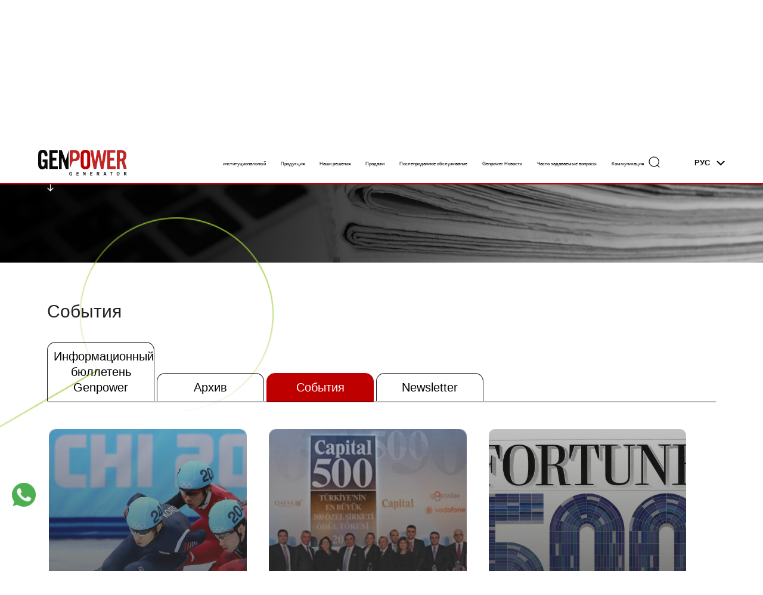

--- FILE ---
content_type: text/html; charset=UTF-8
request_url: https://www.genpower.com/ru/arhiv
body_size: 9675
content:
<!DOCTYPE html>
<html lang="ru">

	<head> 
		<meta name="msapplication-TileColor" content="#ffffff">  
		<meta name="theme-color" content="#ffffff">
		<meta charset="utf-8">
		<meta name="viewport" content="width=device-width, initial-scale=1, shrink-to-fit=no">
        <meta name="author" content="Genpower Generator">
 		<meta name="publisher" content="Genpower Generator">
 		<meta name="copyright" content="Genpower Generator, 2022 All Rights Reserved">
			<link rel="alternate" hreflang="x-default" href="https://www.genpower.com" />
		<link rel="alternate" hreflang="en" href="https://www.genpower.com/en/archive/" />				<link rel="alternate" hreflang="tr" href="https://www.genpower.com/tr/arsiv/" />
		 
				<link rel="alternate" hreflang="ar" href="https://www.genpower.com/ar/archive/" />
								<link rel="alternate" hreflang="fr" href="https://www.genpower.com/fr/archive/" />
				
		
		<link rel="stylesheet" href="https://cdn.jsdelivr.net/npm/bootstrap@4.6.0/dist/css/bootstrap.min.css" integrity="sha384-B0vP5xmATw1+K9KRQjQERJvTumQW0nPEzvF6L/Z6nronJ3oUOFUFpCjEUQouq2+l" crossorigin="anonymous">
					<link rel="stylesheet" href="https://www.genpower.com/themes/genpower/assets/css/styleru.css?v453334" />
			<link rel="stylesheet" href="https://www.genpower.com/themes/genpower/assets/css/responsiveru.css?v333354" />
			<!-- 
<script type="text/javascript">
var Tawk_API=Tawk_API||{}, Tawk_LoadStart=new Date();
(function(){
var s1=document.createElement("script"),s0=document.getElementsByTagName("script")[0];
s1.async=true;
s1.src='https://embed.tawk.to/6411cbed4247f20fefe60e79/1grio96tk';
s1.charset='UTF-8';
s1.setAttribute('crossorigin','*');
s0.parentNode.insertBefore(s1,s0);
})();
</script>
 --> 
					<link rel="stylesheet" href="https://www.genpower.com/themes/genpower/assets/css/genelresponsive.css?v66" />
		<link rel="canonical" href="https://www.genpower.com/ru/arhiv" />
		<link rel="stylesheet" href="https://www.genpower.com/themes/genpower/assets/css/owl.carousel.min.css" />
		<link rel="stylesheet" href="https://www.genpower.com/themes/genpower/assets/css/owl.theme.default.min.css" />
		<link rel="stylesheet" href="https://unpkg.com/aos@next/dist/aos.css" />
	 
		<title>Генпауэр Новости | Последние | Архив | Генератор энергии</title>
			<meta name="description" content="Вы можете посетить эту страницу, чтобы получить доступ к новостям Genpower Generator."> 
			<meta name="google-site-verification" content="j6p5_vUJLUoO4LSDzbjMAVPDrUgL1VfTTuzImXez0y8" />
<script async src="https://www.googletagmanager.com/gtag/js?id=G-1S7HGRW9QN"></script>
<script>
  window.dataLayer = window.dataLayer || [];
  function gtag(){dataLayer.push(arguments);}
  gtag('js', new Date());

  gtag('config', 'G-1S7HGRW9QN');
</script>

		<link rel="apple-touch-icon" sizes="57x57" href="https://www.genpower.com/themes/genpower/assets/img/apple-icon-57x57.png">
		<link rel="apple-touch-icon" sizes="60x60" href="https://www.genpower.com/themes/genpower/assets/img/apple-icon-60x60.png">
		<link rel="apple-touch-icon" sizes="72x72" href="https://www.genpower.com/themes/genpower/assets/img/apple-icon-72x72.png">
		<link rel="apple-touch-icon" sizes="76x76" href="https://www.genpower.com/themes/genpower/assets/img/apple-icon-76x76.png"> 
		<link rel="apple-touch-icon" sizes="114x114" href="https://www.genpower.com/themes/genpower/assets/img/apple-icon-114x114.png">
		<link rel="apple-touch-icon" sizes="120x120" href="https://www.genpower.com/themes/genpower/assets/img/apple-icon-120x120.png"> 
		<link rel="apple-touch-icon" sizes="152x152" href="https://www.genpower.com/themes/genpower/assets/img/apple-icon-152x152.png"> 
		<link rel="apple-touch-icon" sizes="180x180" href="https://www.genpower.com/themes/genpower/assets/img/apple-icon-180x180.png"> 
		<link rel="icon" type="image/png" sizes="32x32" href="https://www.genpower.com/themes/genpower/assets/img/favicon-32x32.png">
		<link rel="icon" type="image/png" sizes="96x96" href="https://www.genpower.com/themes/genpower/assets/img/favicon-96x96.png">
		<link rel="icon" type="image/png" sizes="16x16" href="https://www.genpower.com/themes/genpower/assets/img/favicon-16x16.png">
		<link rel="manifest" href="https://www.genpower.com/themes/genpower/assets/img/manifest.json">
	</head>
	<body>
				 <div class="wpiletisim">
			<a target="_blank" href="https://wa.me/905337068002"><img alt="Whatsapp" src="https://www.genpower.com/themes/genpower/assets/img/whatsappiletisim.png"></a>
		</div>
		<section class="icsayfamenu">
		<div class="bodyfilm"></div>
		<header>
			<section class="main-header">
				<div class="container">
					<div class="row">
						<div class="main-header-logo">
							<a href="https://www.genpower.com/ru"><img alt="Genpower Jeneratör Logo" src="https://www.genpower.com/themes/genpower/assets/img/logo.svg" /></a>
						</div>
						<div class="main-header-link">
							<ul>
								<li>
									<a href="https://www.genpower.com/ru/institucional/nashi-cennosti">институциональный</a>
								</li>
								<li>
																     								        <a href="https://www.genpower.com/ru/produkty/dizelnye-generatory">Продукция</a>
							        																     																     																     																     																     															
								</li>
								<li>
									<a href="https://www.genpower.com/ru/nashi-resheniya/gibridnye-resheniya">Наши решения</a>
								</li>
								<li>
									<a href="https://www.genpower.com/ru/prodazhi">Продажи</a>
								</li>
								<li>
									<a href="https://www.genpower.com/ru/nasha-politika-posleprodazhnogo-obsluzhivaniya">Послепродажное обслуживание</a>
								</li>
								<li>
									<a href="https://www.genpower.com/ru/novosti">Genpower Новости</a>
								</li>
								<li>
									<a href="https://www.genpower.com/ru/voprosy-otvety">Часто задаваемые вопросы</a>
								</li>
								<li>
									<a href="https://www.genpower.com/ru/kontakts">Коммуникация</a>
								</li>
							</ul>
						</div>
						<div class="normalmenudegorun"> 
							<div class="main-header-arama"  onclick="openNavHeaderAramaInput()">
								<img alt="Mercek İkonu" src="https://www.genpower.com/themes/genpower/assets/img/aramaicon.svg" />
							</div>
							<div id="header-arama-input" class="sidenav-header-arama-input" > 
					  <span class="closebtn-header-arama-input" onclick="closeNavHeaderAramaInput()">×</span>
					 
					 <form type="post" action="https://www.genpower.com/ru/searchh">
						<input type="text" placeholder="..." name="key">
					</form>
					</div>
                        <div class="main-header-dil ">
								<div class="headerdildrop dropdown-diller">
									<a class="slugru"  href="https://www.genpower.com/ru" style="color:#090909">РУС<img alt="Arrow" src="https://www.genpower.com/themes/genpower/assets/img/headerdilicon.png" /></a>
									<div class="headerdildrop-content">
										<ul>
											<li>
												<a  class="slugen" href="https://www.genpower.com/en">EN</a>
											</li>
											<li>
												<a  href="https://www.genpower.com/tr">TR</a>
											</li>
											<li>
												<a  class="slugfr" href="https://www.genpower.com/fr">FR</a>
											</li>  
											<li>
												<a class="slugar" href="https://www.genpower.com/ar">العربية</a>
											</li> 
										</ul>
									</div>
								</div>
							</div>
						</div>
						<div class="main-header-guc">
									<a class="ssh-link-spec" href="https://www.genpower.com/ru/nashi-resheniya/vlastь-raschet">РАСЧЕТ МОЩНОСТИ</a>
						</div>
						<div class="main-header-hamburger">
						<div class="hamburgermenudegorun">
							<div class="main-header-arama"  onclick="openNavHeaderAramaInput2()">
								<img alt="Masaüstü Mercek İkonu" src="https://www.genpower.com/themes/genpower/assets/img/aramaicon.svg" />
							</div>
							<div id="header-arama-input2" class="sidenav-header-arama-input" >
					  <span class="closebtn-header-arama-input" onclick="closeNavHeaderAramaInput2()">×</span>
					 <form type="post" action="https://www.genpower.com/ru/searchh">
						<input type="text" placeholder="..." name="key">
					</form>
					</div>
						                        <div class="main-header-dil dropdown-diller">
								<div class="headerdildrop">
									<span>РУС<img  alt="Masaüstü Diller İçin Aşağı Ok" src="https://www.genpower.com/themes/genpower/assets/img/headerdilicon.png" /></span>
									<div class="headerdildrop-content">
										<ul> 
											<li>
												<a class="slugfr"  href="https://www.genpower.com/fr">FR</a>
											</li>
											
											<li>
												<a class="slugen"  href="https://www.genpower.com/en">EN</a>
											</li>
											<li>
												<a  href="https://www.genpower.com/tr">TR</a>
											</li>
											<li>
												<a class="slugar" href="https://www.genpower.com/ar">العربية</a>
											</li>
										</ul>
									</div>
								</div>
							</div>
						</div>
							<img  alt="Hamburger Menü" onclick="hamburgerOpen()" src="https://www.genpower.com/themes/genpower/assets/img/hamburgermenu.png" />
						</div>
					</div>
				</div>
			</section>
		</header>
		<div id="hamburgeropenid" class="hamburgeropen">
			<div class="genpowerlogo-openmenu">
				<img   alt="Genpower Jeneratör Menü Logo" width="172" height="400" src="https://www.genpower.com/themes/genpower/assets/img/genpowerlogo-openmenu.png" />
			</div>
			<div class="row">
				<div class="openmenu-f-cizgi"></div>
				<div class="openmenu-s-cizgi"></div>
				<div class="openmenu-l-cizgi"></div>
			</div>
			<div class="container">
				<div class="hamburger-kapat-logo">
					<div class="row">
						<div class="hamburger-logo">
							<a href="https://www.genpower.com/ru/"><img   alt="Genpower Jeneratör Menü Beyaz Logo" width="172" height="50" src="https://www.genpower.com/themes/genpower/assets/img/openmenugenpowerbeyazlogo.svg" /></a>
						</div>
						<div class="hamburger-kapat">
							<span class="closebtn" onclick="hamburgerClose()">&times;</span>
						</div>
					</div>
				</div>
				<div class="row hamopenmenurows">
					<div class="hamopenfirst">
						<div class="hamopenmail">
							<a href="mailto:info@genpower.com.tr">info@genpower.com.tr</a>
							<ul>
								<li>
									<a rel="nofollow" target="_blank" href="https://tr.linkedin.com/company/genpowergenerator?trk=similar-pages"><img  alt="Genpower Jeneratör Linkedin" src="https://www.genpower.com/themes/genpower/assets/img/hamopen-linkedin.png" />Linkedin</a>
								</li>
								<li>
									<a rel="nofollow" target="_blank" href="https://www.facebook.com/genpowergenerator"><img alt="Genpower Jeneratör Facebook"  src="https://www.genpower.com/themes/genpower/assets/img/hamopen-facebook.png" />Facebook</a>
								</li>
								<li>
									<a rel="nofollow" target="_blank" href="https://www.instagram.com/genpowergenerator/"><img alt="Genpower Jeneratör Instagram"  src="https://www.genpower.com/themes/genpower/assets/img/hamopen-instagram.png" />Instagram</a>
								</li>
								<li>
									<a rel="nofollow" target="_blank" href="https://twitter.com/gnpwr"><img alt="Genpower Jeneratör Twitter"  src="https://www.genpower.com/themes/genpower/assets/img/hamopen-twitter.png" />Twitter</a>
								</li>
							</ul>
						</div>
					</div>
					<div class="hamopensecond">
						<ul>
							<li id="menutab-1" class="menutab">
							<a href="https://www.genpower.com/ru/institucional/nashi-cennosti"><sup>01.</sup>институциональный</a>
							</li>
							<li id="menutab-2" class="menutab">
								 								     								        <a href="/ru/produkty/dizelnye-generatory"><sup>02.</sup>Продукция</a>
							        																     																     																     																     																     															</li>
							<li id="menutab-4" class="menutab">
								<a href="https://www.genpower.com/ru/nashi-resheniya/gibridnye-resheniya"><sup>03.</sup>Решения</a>
							</li>
							<li id="menutab-3" class="menutab">
								<a href="https://www.genpower.com/ru/prodazhi"><sup>04.</sup>Продажи</a>
							</li>
								<li  id="menutab-8" class="menutab">
									<a href="https://www.genpower.com/ru/nasha-politika-posleprodazhnogo-obsluzhivaniya"><sup>05.</sup>послепродажное обслуживание</a>
								</li>
							<li id="menutab-5" class="menutab ">
								<a href="https://www.genpower.com/ru/sobytiya"><sup>06.</sup>Genpower Новости</a>
							</li>
							<li id="menutab-6" class="menutab ">
								<a href="https://www.genpower.com/ru/voprosy-otvety"><sup>07.</sup>Часто задаваемые вопросы</a>
							</li>
							<li id="menutab-7" class="menutab">
								<a href="https://www.genpower.com/ru/kontakts"><sup>08.</sup>Коммуникация</a>
							</li>
						</ul>
					</div>
					<div id="parent-menutab" class="hamopenlast">
						<div class="hamopenlastdisfelx menutab-1">
							<h3>институциональный</h3>
							<ul> 
																	<li>
										<a href="https://www.genpower.com/ru/institucional/nashi-cennosti">Наши ценности</a>
									</li>
																	<li>
										<a href="https://www.genpower.com/ru/institucional/o-genpower">О Genpower</a>
									</li>
																	<li>
										<a href="https://www.genpower.com/ru/institucional/genpower-v-cifrah">Genpower в цифрах</a>
									</li>
																	<li>
										<a href="https://www.genpower.com/ru/institucional/nasha-politika-kachestva">Наша политика качества</a>
									</li>
																	<li>
										<a href="https://www.genpower.com/ru/institucional/socialnaya-otvetstvennostb">Социальная ответственность</a>
									</li>
																	<li>
										<a href="https://www.genpower.com/ru/institucional/karbera">карьера</a>
									</li>
																	<li>
										<a href="https://www.genpower.com/ru/institucional/sertifikaty-kachestva">Сертификаты качества</a>
									</li>
																	<li>
										<a href="https://www.genpower.com/ru/institucional/tehnicheskie-dokumenty">Технические документы</a>
									</li>
																
							</ul>
						</div>
						<div class="hamopenlastdisfelx menutab-2" style="display:none">
							<h3>Продукция</h3>
							<ul> 
																	<li>
										<a href="/ru/produkty/dizelnye-generatory">Дизельные генераторы</a>
									</li> 
								 									<li>
										<a href="/ru/produkty/perenosnye-generatory">Переносные генераторы</a>
									</li> 
								 									<li>
										<a href="/ru/produkty/svarochnye-generatory">Сварочные генераторы</a>
									</li> 
								 									<li>
										<a href="/ru/produkty/vodyanye-nasosy">Водяные насосы</a>
									</li> 
								 									<li>
										<a href="/ru/produkty/generatory-svetovoj-bashni">Генераторы световой башни</a>
									</li> 
								 									<li>
										<a href="/ru/produkty/generatory-peremennogo-toka">Генераторы переменного тока</a>
									</li> 
								 							</ul>
						</div>
						<div class="hamopenlastdisfelx menutab-3" style="display:none">
							 <h3>Продажи</h3>
							<ul>  
									<li>
										<a href="https://www.genpower.com/ru/prodazhi#nasha-politika-prodazh">Наша политика продаж</a>
									</li>  
									<li>
										<a href="https://www.genpower.com/ru/prodazhi#nasha-komanda-po-prodazham">Наша команда по продажам</a>
									</li>  
									<li>
										<a href="https://www.genpower.com/ru/prodazhi#bayilikler">Наши дилеры</a>
									</li> 					
																</ul>
						</div>
						<div class="hamopenlastdisfelx menutab-4" style="display:none">
							<h3>Наши решения</h3>
							<ul>
																	<li class="">
										<a href="https://www.genpower.com/ru/nashi-resheniya/gibridnye-resheniya">Гибридные решения</a>
									</li>
																	<li class="">
										<a href="https://www.genpower.com/ru/nashi-resheniya/sinhronnye-sistemy">Синхронные системы</a>
									</li>
																	<li class="">
										<a href="https://www.genpower.com/ru/nashi-resheniya/resheniya-dlya-centrov-obrabotki-dannyh">Решения для центров обработки данных</a>
									</li>
																	<li class="">
										<a href="https://www.genpower.com/ru/nashi-resheniya/telekommunikacionnye-resheniya">Телекоммуникационные решения</a>
									</li>
																	<li class="">
										<a href="https://www.genpower.com/ru/nashi-resheniya/kogeneraciya-i-tridzheneraciya">Когенерация и тридженерация</a>
									</li>
																	<li class="">
										<a href="https://www.genpower.com/ru/nashi-resheniya/resheniya-dlya-sejsmicheskih-generatorov">Решения для сейсмических генераторов</a>
									</li>
																	<li class="">
										<a href="https://www.genpower.com/ru/nashi-resheniya/distancionnyj-monitoring-upravlenie-i-oblako">Дистанционный мониторинг, управление и облако</a>
									</li>
																	<li class="">
										<a href="https://www.genpower.com/ru/nashi-resheniya/vlastь-raschet">Расчет мощности</a>
									</li>
																
								
							</ul>
						</div>
						<div class="hamopenlastdisfelx menutab-7" style="display:none">
							<h3>КОНТАКТS</h3>
							<ul> 
									<li class="genkur-active">
										<a href="https://www.genpower.com/ru/kontakts#info">Головной-офис и завод</a>
									</li> 
									<li class="genkur-active">
										<a href="https://www.genpower.com/ru/kontakts#team">Наша команда по продажам</a>
									</li> 
									<li class="genkur-active">
										<a href="https://www.genpower.com/ru/kontakts#form">Genpower Новости</a>
									</li> 
							</ul> 
						</div>
						<div class="hamopenlastdisfelx menutab-5" style="display:none"> 
							<h3>Genpower Новости</h3>
							<ul> 
									<li >
										<a href="https://www.genpower.com/ru/novosti">Архив</a>
									</li>
									<li >
										<a href="https://www.genpower.com/ru/arhiv">События</a>
									</li>
									 
																	                                                            
								
								                                                            
								
								                                                            
								
								                                                            
								
								                                                            
								
								                                                            
								
								                                                            
								
								                                                            
								
								                                                            
								
								                                                            
								
								                                        				                                                            
								
								                                                            
								
								                                                            
								
								                                                            
								
								                                                            
								
								                                        				                                        				                                        				                                        				                                        				                                        				                                        				                                        
								
				                    				                                        				                                        				                                        				                                        				                                        				                                        				                                        				                                        				                                        				                                        				                                        				                                        				                                        				                                        				                                        				                                        				                                        				                                        				                                        
								
				                    				                                        
								
				                    				                                        
								
				                    				                                        
								
				                    				                                                            
								
								                                                            
								
								                                                            
								
								                                                            
								
								                                                            
								
								                                                            
								
								                                                            
								
								                                                            
								
																                    <li class="">
										<a href="https://www.genpower.com/ru/sobytiya">Информационный бюллетень Genpower</a>
									</li>
			 
								                    <li class="">
										<a href="https://www.genpower.com/ru/informacionny-byulleten-genpower">Genpower Newsletter</a>
									</li>
			 
									 
							</ul>
						</div>
						<div class="hamopenlastdisfelx menutab-8" style="display:none">
							 <h3>ПОСЛЕПРОДАЖНОЕ ОБСЛУЖИВАНИЕ</h3> 
							<ul>  
									<li>
										<a href="https://www.genpower.com/ru/nasha-politika-posleprodazhnogo-obsluzhivaniya#nasha-politika-posleprodazhnogo-obsluzhivaniya">Наша политика послепродажного обслуживания</a>
									</li>  
									<li>
										<a href="https://www.genpower.com/ru/nasha-politika-posleprodazhnogo-obsluzhivaniya#yetkiliservisler-ve-bayilikler">Авторизованные услуги</a>
									</li>  
									<li>
										<a href="https://www.genpower.com/ru/nasha-politika-posleprodazhnogo-obsluzhivaniya#трехступенчатая техническая поддержка">Техническая поддержка в З этапа</a>
									</li>  
									<li>
										<a href="https://www.genpower.com/ru/forma-uvedomleniya-ob-otkaze">Форма уведомления о неисправности генератора</a>
									</li>  
							</ul>
						</div>
					</div>
				</div>
			</div>
		</div>
		<section class="mobile-menu">
			<div class="container">
				<div class="row">
					<div class="mobile-menu-logo">
						<a href="https://www.genpower.com/ru"><img alt="Genpower Jeneratör Mobile Logo" width="172" height="50" src="https://www.genpower.com/themes/genpower/assets/img/logo.svg" /></a>
					</div>
					<div class="mobile-menu-hamburger">
						<img  alt="Genpower Jeneratör Mobile Hamburger Menu" onclick="MobileMenuOpen()" src="https://www.genpower.com/themes/genpower/assets/img/hamburgermenu.png" />
					</div>
				</div>
			</div>
			<div id="openMobilemenu" class="openmobilemenu">
				<div class="container">
					<div class="mobilemenu-kapat-logo">
						<div class="row">
							<div class="mobilemenu-logo">
								<a href="https://www.genpower.com/ru"><img  alt="Genpower Jeneratör Mobile Logo 2" width="150" height="50" src="https://www.genpower.com/themes/genpower/assets/img/logo.svg" /></a>
							</div>
							<div class="mobilemenu-kapat">
								<span class="closebtn" onclick="MobileMenuClose()">&times;</span>
							</div>
						</div>
					</div>
					<div class="openmobilmenulinks">
						<ul>
							<li>
								<button class="mm-acc">
									институциональный
								</button>
								<div class="panel-mm-acc">
									<ul>
			                        										<li>
											<a href="https://www.genpower.com/ru/institucional/nashi-cennosti">Наши ценности</a>
										</li>
			                        										<li>
											<a href="https://www.genpower.com/ru/institucional/o-genpower">О Genpower</a>
										</li>
			                        										<li>
											<a href="https://www.genpower.com/ru/institucional/genpower-v-cifrah">Genpower в цифрах</a>
										</li>
			                        										<li>
											<a href="https://www.genpower.com/ru/institucional/nasha-politika-kachestva">Наша политика качества</a>
										</li>
			                        										<li>
											<a href="https://www.genpower.com/ru/institucional/socialnaya-otvetstvennostb">Социальная ответственность</a>
										</li>
			                        										<li>
											<a href="https://www.genpower.com/ru/institucional/karbera">карьера</a>
										</li>
			                        										<li>
											<a href="https://www.genpower.com/ru/institucional/sertifikaty-kachestva">Сертификаты качества</a>
										</li>
			                        										<li>
											<a href="https://www.genpower.com/ru/institucional/tehnicheskie-dokumenty">Технические документы</a>
										</li>
			                        									</ul>
								</div>
							</li>
							 <li>
								<button class="mm-acc"> 
									Продукция
								</button>
								<div class="panel-mm-acc">
									<ul> 
																					<li>
												<a href="/ru/produkty/dizelnye-generatory">Дизельные генераторы</a>
											</li> 
										 											<li>
												<a href="/ru/produkty/perenosnye-generatory">Переносные генераторы</a>
											</li> 
										 											<li>
												<a href="/ru/produkty/svarochnye-generatory">Сварочные генераторы</a>
											</li> 
										 											<li>
												<a href="/ru/produkty/vodyanye-nasosy">Водяные насосы</a>
											</li> 
										 											<li>
												<a href="/ru/produkty/generatory-svetovoj-bashni">Генераторы световой башни</a>
											</li> 
										 											<li>
												<a href="/ru/produkty/generatory-peremennogo-toka">Генераторы переменного тока</a>
											</li> 
										 									</ul>
								</div>
							</li>
							<li>
								<button class="mm-acc">
									Наши решения
								</button>
								<div class="panel-mm-acc">
									<ul>
		                    											<li>
											<a href="https://www.genpower.com/ru/nashi-resheniya/gibridnye-resheniya">Гибридные решения</a>
										</li>
			                     										<li>
											<a href="https://www.genpower.com/ru/nashi-resheniya/sinhronnye-sistemy">Синхронные системы</a>
										</li>
			                     										<li>
											<a href="https://www.genpower.com/ru/nashi-resheniya/resheniya-dlya-centrov-obrabotki-dannyh">Решения для центров обработки данных</a>
										</li>
			                     										<li>
											<a href="https://www.genpower.com/ru/nashi-resheniya/telekommunikacionnye-resheniya">Телекоммуникационные решения</a>
										</li>
			                     										<li>
											<a href="https://www.genpower.com/ru/nashi-resheniya/kogeneraciya-i-tridzheneraciya">Когенерация и тридженерация</a>
										</li>
			                     										<li>
											<a href="https://www.genpower.com/ru/nashi-resheniya/resheniya-dlya-sejsmicheskih-generatorov">Решения для сейсмических генераторов</a>
										</li>
			                     										<li>
											<a href="https://www.genpower.com/ru/nashi-resheniya/distancionnyj-monitoring-upravlenie-i-oblako">Дистанционный мониторинг, управление и облако</a>
										</li>
			                     										<li>
											<a href="https://www.genpower.com/ru/nashi-resheniya/vlastь-raschet">Расчет мощности</a>
										</li>
			                     									</ul>
								</div>
							</li>
							<li>
								<a href="https://www.genpower.com/ru/prodazhi">Продажи</a>
							</li>
							<li>
								<a href="https://www.genpower.com/ru/novosti">Genpower Новости</a>
							</li>
							<li>
								<a href="https://www.genpower.com/ru/voprosy-otvety">Часто задаваемые вопросы</a>
							</li>
							<li>
								<a href="https://www.genpower.com/ru/kontakts">Контактs</a>
							</li>
							<li>
								<a class="mobilesatissonrasibtn" href="https://www.genpower.com/ru/nasha-politika-posleprodazhnogo-obsluzhivaniya">ПОСЛЕПРОДАЖНОЕ ОБСЛУЖИВАНИЕ</a>
							</li>
						</ul>
					</div>
					<div class="openmobilemenuarama">
						<input type="text" placeholder="Вызов..." />
					</div>
					<div class="openmobilemenudiller">
						<ul>
							<li>
								<a class="" href="https://www.genpower.com/tr">TR</a>
							</li>
							<li>
								<a class=""  href="https://www.genpower.com/en">EN</a>
							</li>
							<li>
								<span>|</span>
							</li>
							<li>
								<a class=""  href="https://www.genpower.com/fr">FR</a>
							</li>
							<li>
								<span>|</span>
							</li>
							<li>
								<a class="active"  href="https://www.genpower.com/ru">РУС</a>
							</li>
							</li>
							<li>
								<a class=""  href="https://www.genpower.com/ar">العربية</a>
							</li>
					</ul> 
					</div>
				</div>
			</div>
		</section>
		</section>
<section class="banner">

	<div class="banner-image">
		<div class="banner-film"></div>
		<img src="https://www.genpower.com/storage/app/uploads/public/679/1fb/eed/6791fbeedd349689320473.jpg" />
	</div>

	<div class="container">

		<div class="banner-desc">
			<h1 data-aos="fade-up"  data-aos-duration="500"  data-aos-delay="300" data-aos-offset="0">События</h1>
		</div>

	</div>

</section>

<section class="haberler-part">

	<div class="container">

		<h2 class="titlebuyutec" data-aos="fade-up"  data-aos-duration="500"  data-aos-delay="300" data-aos-offset="0">События</h2>

		<div id="menutab" class="haberlerpart-tabmenu" data-aos="fade-up"  data-aos-duration="500"  data-aos-delay="300" data-aos-offset="0">

			<ul>
												                                                            
								
								                                                            
								
								                                                            
								
								                                                            
								
								                                                            
								
								                                                            
								
								                                                            
								
								                                                            
								
								                                                            
								
								                                                            
								
								                                        				                                                            
								
								                                                            
								
								                                                            
								
								                                                            
								
								                                                            
								
								                                        				                                        				                                        				                                        				                                        				                                        				                                        				                                        
								
				                    				                                        				                                        				                                        				                                        				                                        				                                        				                                        				                                        				                                        				                                        				                                        				                                        				                                        				                                        				                                        				                                        				                                        				                                        				                                        
								
				                    				                                        
								
				                    				                                        
								
				                    				                                        
								
				                    				                                                            
								
								                                                            
								
								                                                            
								
								                                                            
								
								                                                            
								
								                                                            
								
								                                                            
								
								                                                            
								
																<li id="habertab-3" class="habertab">
					<a href="https://www.genpower.com/ru/sobytiya">Информационный бюллетень Genpower</a>
				</li>
				 
				<li id="habertab-1" class="habertab ">
					<a href="https://www.genpower.com/ru/novosti">Архив</a>
				</li>
				<li id="habertab-2" class="habertab active-habertab">
					<a href="https://www.genpower.com/ru/arhiv">События</a>
				</li> 
				    				<li id="habertab-4" class="habertab ">
    					<a href="https://www.genpower.com/ru/informacionny-byulleten-genpower">Newsletter</a>
    				</li> 
			    			</ul>

			<div id="parent-habertab">

				 

					<div class="habertab-2">

					<div class="row habertabrows">

						<div class="habercard-width">
							<a href="https://www.genpower.com/ru/novosti-podrobnosti/sochi-winter-olympics">
							<div class="habercard">
								<div class="habercard-main-image">

									<div class="habercard-film"></div>
									<img src="https://www.genpower.com/storage/app/uploads/public/62b/467/2a2/62b4672a26194930374167.jpg" /> 

								</div>

								<div class="habercard-desc">

									<h3>Зимние Олимпийские игры в Сочи</h3>

									<div class="habercard-butons">
										<div class="buton">
											<div class="buton-cizgiler">
												<p class="btn-cizgi-sagust1"></p><p class="btn-cizgi-sagust2"></p><p class="btn-cizgi-solalt1"></p><p class="btn-cizgi-solalt2"></p>
											</div>
											<div class="buton-hover-bg"></div>
											<a href="https://www.genpower.com/ru/novosti-podrobnosti/sochi-winter-olympics"><span>Больше</span></a>
										</div>
									</div>

								</div>

							</div> </a>
						</div>
						
						
						<div class="habercard-width">
							<a href="https://www.genpower.com/ru/novosti-podrobnosti/capital-500">
							<div class="habercard">
								<div class="habercard-main-image">

									<div class="habercard-film"></div>
									<img src="https://www.genpower.com/storage/app/uploads/public/62b/465/6ce/62b4656ce3b7a216136074.jpg" /> 

								</div>

								<div class="habercard-desc">

									<h3>Капитал 500</h3>

									<div class="habercard-butons">
										<div class="buton">
											<div class="buton-cizgiler">
												<p class="btn-cizgi-sagust1"></p><p class="btn-cizgi-sagust2"></p><p class="btn-cizgi-solalt1"></p><p class="btn-cizgi-solalt2"></p>
											</div>
											<div class="buton-hover-bg"></div>
											<a href="https://www.genpower.com/ru/novosti-podrobnosti/capital-500"><span>Больше</span></a>
										</div>
									</div>

								</div>

							</div> </a>
						</div>
						
						
						<div class="habercard-width">
							<a href="https://www.genpower.com/ru/novosti-podrobnosti/fortune-500-2014">
							<div class="habercard">
								<div class="habercard-main-image">

									<div class="habercard-film"></div>
									<img src="https://www.genpower.com/storage/app/uploads/public/63a/01f/f1d/63a01ff1d0016076417650.jpg" /> 

								</div>

								<div class="habercard-desc">

									<h3>Фортуна 500</h3>

									<div class="habercard-butons">
										<div class="buton">
											<div class="buton-cizgiler">
												<p class="btn-cizgi-sagust1"></p><p class="btn-cizgi-sagust2"></p><p class="btn-cizgi-solalt1"></p><p class="btn-cizgi-solalt2"></p>
											</div>
											<div class="buton-hover-bg"></div>
											<a href="https://www.genpower.com/ru/novosti-podrobnosti/fortune-500-2014"><span>Больше</span></a>
										</div>
									</div>

								</div>

							</div> </a>
						</div>
						
												
					
					</div>

				</div>

				 
			</div>

		</div>

	</div>

</section>

<footer>

	<section class="footer-ust">
		<a title="Application Form" class="all-link" href="https://www.genpower.com/ru/kontakts#form"></a>
		<div class="container">

			<div class="footer-snyo">
<span>Как мы можем вам помочь ?</span>

			</div>

		</div>
	</section>
	<section class="footer">
		<div class="footer-bg-image">
			<img alt="Footer Background Görseli" src="https://www.genpower.com/themes/genpower/assets/img/footer_bg_image.webp" />
		</div>
		<div class="container">

			<div class="row">

				<div class="footer-logo">
					<a href="https://www.genpower.com/ru/"><img alt="Footer Logo" width="172" height="50" src="https://www.genpower.com/themes/genpower/assets/img/footer-logo.svg" /></a>
					 
				</div>

				<div class="footer-link">
					<h6>Меню</h6>
					<ul>
						<li>
									<a href="https://www.genpower.com/ru/institucional/nashi-cennosti">институциональный</a>
								</li>
								<li>
																      
									        <a href="/ru/produkty/dizelnye-generatory">Продукция</a>
									 																     																     																     																     																     																</li>
								<li>
									<a href="https://www.genpower.com/ru/nashi-resheniya/gibridnye-resheniya">Наши решения</a>
								</li>
								<li>
									<a href="https://www.genpower.com/ru/prodazhi">Продажи</a>
								</li>
								<li>
									<a href="https://www.genpower.com/ru/nasha-politika-posleprodazhnogo-obsluzhivaniya">Послепродажное обслуживание</a>
								</li>
								<li>
									<a href="https://www.genpower.com/ru/novosti">Genpower Новости</a>
								</li>
								<li>
									<a href="https://www.genpower.com/ru/voprosy-otvety">Часто задаваемые вопросы</a>
								</li>
								<li>
									<a href="https://www.genpower.com/ru/kontakts">Коммуникация</a>
								</li>
						<li>
							<a href="https://www.genpower.com/ru/kvkk">конфиденциальности и юридических</a>
						</li> 
					</ul>
				</div>

				<div class="footer-sosyalmedya">
					<h6>Социальные медиа</h6>
					<ul>
						<li>
							<a  rel="nofollow" target="_blank" href="https://tr.linkedin.com/company/genpowergenerator?trk=similar-pages"><img alt="Linkedin Genpower" src="https://www.genpower.com/themes/genpower/assets/img/footer-linkedin.svg" />Linkedin</a>
						</li>
						<li>
							<a rel="nofollow"  target="_blank" href="https://www.instagram.com/genpowergenerator/"><img  alt="Instagram Genpower" src="https://www.genpower.com/themes/genpower/assets/img/footer-instagram.svg" />Instagram</a>
						</li>
						<li>
							<a rel="nofollow"  target="_blank" href="https://www.facebook.com/genpowergenerator"><img  alt="Facebook Genpower" src="https://www.genpower.com/themes/genpower/assets/img/footer-facebook.svg" />Facebook</a>
						</li>
						<li>
							<a rel="nofollow"  target="_blank" href="https://twitter.com/gnpwr"><img  alt="Twitter Genpower" src="https://www.genpower.com/themes/genpower/assets/img/footer-twitter.svg" />Twitter</a>
						</li>
					</ul>
				</div>

				<div class="footer-adres">
					<h6>КОНТАКТS</h6>
					 
    					
        					<p style="font-weight:bold;">
        						Genel Müdürlük
        					</p>
        					<p>2. Organize Sanayi Bölgesi 2010 Caddesi No: 18 Temelli-Sincan/Ankara, Türkiye</p>
        					<p>
        						<a href="tel:+90 312 641 32 22">T : +90 312 641 32 22 </a> 
        					</p>
        					<p>
        						<a href="mailto:genpower@genpower.com.tr">genpower@genpower.com.tr</a>
        					</p> 
        					<hr style="color:#fff;">
					 
    					
        					<p style="font-weight:bold;">
        						Ege Bölge Müdürlüğü
        					</p>
        					<p></p>
        					<p>
        						<a href="tel:+90 (532) 257 92 29">T : +90 (532) 257 92 29 </a> 
        					</p>
        					<p>
        						<a href="mailto:b.uslu@genpower.com.tr">b.uslu@genpower.com.tr</a>
        					</p> 
        					<hr style="color:#fff;">
					 
				</div>

			</div>

			<div class="footer-alt">

				<div class="row">

					<div class="footer-alt-first">

						<div class="footer-copy-right">
							<p>
															Авторские права <span>Genpower Генератор </span>Это принадлежит.
															</p>
						</div>

					</div>
					<div class="footer-alt-second">
						<div class="footer-alt-cizgi"></div>
					</div>
					<div class="footer-alt-right">
						<div class="footer-idemania">
 

						</div>
					</div>

				</div>

			</div>

		</div>

	</section>

</footer>
 
<script src="https://code.jquery.com/jquery-3.4.1.slim.min.js" integrity="sha384-J6qa4849blE2+poT4WnyKhv5vZF5SrPo0iEjwBvKU7imGFAV0wwj1yYfoRSJoZ+n" crossorigin="anonymous"></script>

<script src="https://cdn.jsdelivr.net/npm/jquery@3.4.1/dist/jquery.min.js"></script>
 
<script src="https://stackpath.bootstrapcdn.com/bootstrap/4.4.1/js/bootstrap.min.js" integrity="sha384-wfSDF2E50Y2D1uUdj0O3uMBJnjuUD4Ih7YwaYd1iqfktj0Uod8GCExl3Og8ifwB6" crossorigin="anonymous"></script>
 
 
<script src="https://www.genpower.com/themes/genpower/assets/js/owl.carousel.min.js"></script>

<script src="https://www.genpower.com/themes/genpower/assets/js/script.js?v4"></script>
	<link rel="stylesheet" href="https://unpkg.com/aos@next/dist/aos.css" />
<script src="https://unpkg.com/aos@next/dist/aos.js"></script>
<script> 


const idleCallback = window.requestIdleCallback || function (cb) { setTimeout(cb, 1); };

  idleCallback(function () {
     AOS.init({once:true});
	   if($('.svg-turkiye-haritasi').length>0){
			svgturkiyeharitasi();
		} 
	  });
 
	  document.addEventListener('DOMContentLoaded', function () {
  document.body.removeAttribute('data-aos');
});
 </script>
 
<script>
	
</script>

<script>
/*
$("html, body").animate({ scrollTop: 0 }, "fast");
$("a#interpopuptimage").fancybox();
$("a#interpopuptimage").trigger('click');
 
setTimeout(function(){
			$('.fancybox-button--close').click(function(){
	 setTimeout(function(){
			$("html, body").animate({ scrollTop: 0 }, "fast");
	}, 500);	
	});

	}, 1500);	
*/
	$(document).ready(function() {
if($('.ghtab').length>0){

	var $btns = $('.ghtab').click(function() {

		if (this.id == 'all') {

			$('#parent-ghtab > div').fadeIn(450);

		} else {

			var $el = $('.' + this.id).fadeIn(450);

			$('#parent-ghtab > div').not($el).hide();

		}

		$btns.removeClass('active-ghtab');

		$(this).addClass('active-ghtab');

	})
}
});

/*-----------*/
$(document).ready(function() {
if($('.guchesaptab').length>0){

	var $btns = $('.guchesaptab').click(function() {

		if (this.id == 'all') {

			$('#parent-guchesaptab > div').fadeIn(450);

		} else {

			var $el = $('.' + this.id).fadeIn(450);
				$('.' + this.id).addClass('activetabforcontrol');
			$('#parent-guchesaptab > div').not($el).hide();
			$('#parent-guchesaptab > div').not($el).removeClass('activetabforcontrol');

		}

		$btns.removeClass('active-guchesaptab');

		$(this).addClass('active-guchesaptab');

	})
	}
});

/*-----------*/
$(document).ready(function() {

if($('.mpcoztab').length>0){
	var $btns = $('.mpcoztab').hover(function() {

		if (this.id == 'all') {

			$('#parent-mpcoztab > div').stop().fadeIn(0);

		} else {

			var $el = $('.' + this.id).stop().fadeIn(0);

			$('#parent-mpcoztab > div').not($el).hide();

		}

		$btns.removeClass('active-mpcoztab');

		$(this).addClass('active-mpcoztab');

	})
	}
});



</script>
 

<script>

	/*----------*/

$(window).scroll(function() {

	if ($(document).scrollTop() > 10) {

		$('.main-header').addClass('navbar-takip');

	} else {

		$('.main-header').removeClass('navbar-takip');

	}

});

$(window).scroll(function() {

	if ($(document).scrollTop() > 10) {

		$('.mobile-menu').addClass('navbar-mobile-takip');

	} else {

		$('.mobile-menu').removeClass('navbar-mobile-takip');

	}

});

function MobileMenuOpen() {
  document.getElementById("openMobilemenu").style.width = "100%";
  document.getElementById("openMobilemenu").style.transition = "1s";
}

function MobileMenuClose() {
  document.getElementById("openMobilemenu").style.width = "0";
  document.getElementById("openMobilemenu").style.transition = "1s";
}


/*---------*/

var acc = document.getElementsByClassName("mm-acc");
var i;

for (i = 0; i < acc.length; i++) {
  acc[i].addEventListener("click", function() {
    this.classList.toggle("active-mm-acc");
    var panel = this.nextElementSibling;
    if (panel.style.maxHeight) {
      panel.style.maxHeight = null;
    } else {
      panel.style.maxHeight = panel.scrollHeight + "px";
    }
  });
}

/*--------*/

</script>

<script>

$(document).ready(function() {

  var $btnsss = $('.newbaycitytab').click(function() {

		if (this.id == 'all') {

			$('#parent-newbaycitytab > div').fadeIn(450);

		} else {

			var $el = $('.' + this.id).fadeIn(450);

			$('#parent-newbaycitytab > div').not($el).hide();

		}

		$btnsss.removeClass('active-newbaycitytab');

		$(this).addClass('active-newbaycitytab');

	})
});



</script>


		<link rel="stylesheet" href="https://cdn.jsdelivr.net/gh/fancyapps/fancybox@3.5.7/dist/jquery.fancybox.min.css" />
 
</body>
</html><script>
	$(document).ready(function() { 
		 
	
       $('.slugen').attr('href','https://www.genpower.com/en/archive/');
       $('.slugfr').attr('href','https://www.genpower.com/fr/archive/');
       $('.slugru').attr('href','https://www.genpower.com/ru/arhiv/');
       $('.slugar').attr('href','https://www.genpower.com/ar/archive/');
       $('.slugtr').attr('href','https://www.genpower.com/tr/arsiv/');
       $('.slugcz').attr('href','https://www.genpower.com/cz/archiv/');
       
       
       
    var elem = $('#menutab');
    if(elem) {
    	
    	$([document.documentElement, document.body]).animate({
        scrollTop: $(elem).offset().top-500
    }, 500);
    
    
     
    }
    
});
	
</script><html lang="ru">



<script>
      	var iletisimformugonderiliyor = false;
		$('#gonderform').click(function(e) {
			e.preventDefault();			
			if (!iletisimformugonderiliyor) {
				if ($('#adsoyad').val().length < 2) {
				    				  	  $('.hatagenel').html('Введите Ваше имя Фамилия Информация.');
									 
				}
				else if ($('#email').val().length < 2) {
				    				  	  $('.hatagenel').html('Введите ваш адрес электронной почты.');
										 
				} 
				else if ($('#tel').val().length < 2) {
									  	  $('.hatagenel').html('Пожалуйста, введите свой номер телефона.');
									}   else {
					iletisimformugonderiliyor = true;
					$.ajax({
						url : 'https://www.genpower.com.tr/basvuru/basvuru/geneliletisim',
						type : 'POST',
						data : {
							bizeulasinad : $('#adsoyad').val(),							
							bizeulasinemail : $('#email').val(),						
							bizeulasinmobile : $('#tel').val(),
							bizefasonfirma : $('#firma').val(), 
							bizefasonunvan : $('#unvan').val(), 
							bizefasonmesaj : $('#mesaj').val(), 
							bizefasonweb : 'com', 
						},
						success : function(msg) {
							iletisimformugonderiliyor = false;
							if (msg == '1') {								
								$('#adsoyad').val('');
								$('#email').val('');
								$('#tel').val('');  
								$('#firma').val('');  
								$('#unvan').val('');
								$('#mesaj').val('');  
								$('.hatagenel').html("");
								            				  	  $('.successbasari').html('Успешно отправлено. Возврат будет обеспечен как можно скорее.');
            					 
							} else {
								alert(msg);
							}
						}
					});
					//ajax kapandı
				}
			} else {
				alert('Mesajınız gönderiliyor, lütfen bekleyiniz.');
			}
		});   	
    </script>
<script>
      	var iletisimformugonderiliyor = false;
		$('#send-btn2').click(function(e) {
			e.preventDefault();			
			if (!iletisimformugonderiliyor) {
				
				
				if ($('#name2').val().length < 2) {					
									  	  $('.formdonus').html('Введите Ваше имя Фамилия Информация.');
									} 
				else if ($('#email2').val().length < 2) {					
									  	  $('.formdonus').html('Введите ваш адрес электронной почты.');
									} 
				else if ($('#mobile2').val().length < 2) {				
									  	  $('.formdonus').html('Пожалуйста, введите свой номер телефона.');
									} 
				  else {
				  	
				  	
				  	
					iletisimformugonderiliyor = true;
					$.ajax({
						url : 'https://www.genpower.com.tr/basvuru/basvuru/urunteklif',
						type : 'POST', 
						data : {
							bizeulasinad : $('#name2').val(),							
							bizeulasinemail : $('#email2').val(),		 
							bizeulasintel : $('#mobile2').val(),
							bizeulasinmesaj : $('#message2').val(),
							bizeulasinsubject : $('#teklifurun').html(),
						},
						success : function(msg) {
							iletisimformugonderiliyor = false;
							if (msg == 'ok') {								
								$('#name2').val('');
								$('#email2').val('');
								$('#mobile2').val('');
								$('#message2').val('');
								$('#send-btn2').hide();
								$('#send-btn2').prev().hide();
								
								
								            				  	  $('.formdonus').html('Успешно отправлено. Возврат будет обеспечен как можно скорее.');
            					            					
            					
							} else { 
							}
						}
					});
					//ajax kapandı
				}
			} else {
				
            		   $('.formdonus').html('Your message is being sent, please wait.');
				 
				
			}
		});   	
    </script>
    




<script>
      	var iletisimformugonderiliyor = false;
		$('#iletisimgonder').click(function(e) {
			e.preventDefault();			
			if (!iletisimformugonderiliyor) {
				if ($('#iletisimname').val().length < 2) {					
									  	  $('.formdonus').html('Введите Ваше имя Фамилия Информация.');
									} 
				else if ($('#iletisimemail').val().length < 2) {					
									  	  $('.formdonus').html('Введите ваш адрес электронной почты.');
									}  
				  else {
					iletisimformugonderiliyor = true;
					$.ajax({
						url : 'https://www.genpower.com.tr/basvuru/index.php/basvuru/iletisimformu/',
						type : 'POST', 
						data : {
							bizeulasinad : $('#iletisimname').val(),							
							bizeulasinemail : $('#iletisimemail').val(),				
							bizeulasinkonu : $('#iletisimoknu').val(),		 
							bizeulasinsehir : $('#iletisimsehir').val(),
							bizeulasinmesaj : $('#iletisimmesaj').val(), 
						},
						success : function(msg) {
							iletisimformugonderiliyor = false;
							if (msg == 'Your Message Has Been Sent Successfully. We Will Return As Soon As Possible.') {								
								$('#iletisimname').val('');
								$('#iletisimemail').val('');
								$('#iletisimsehir').val('');
								$('#iletisimmesaj').val(''); 
												  	  $('.formdonus').html('Успешно отправлено. Возврат будет обеспечен как можно скорее.');
													
								
							} else {
								alert(msg);
							}
						}
					});
					//ajax kapandı
				}
			} else {
				 $('.formdonus').html('Your message is being sent, please wait.');
				 
			}
		});   	
    </script>



<script>
      	var iletisimformugonderiliyor = false;
		$('#cozumgonder').click(function(e) {
			e.preventDefault();			
			if (!iletisimformugonderiliyor) {
				if ($('#adsoyadcozum').val().length < 2) {					
									  	  $('.formdonus').html('Введите Ваше имя Фамилия Информация.');
									} 
				else if ($('#emailcozum').val().length < 2) {					
									  	  $('.formdonus').html('Введите ваш адрес электронной почты.');
									}  
				  else {
					iletisimformugonderiliyor = true;
					$.ajax({
						url : 'https://www.genpower.com.tr/basvuru/index.php/basvuru/cozumiletisim/',
						type : 'POST', 
						data : {
							bizeulasinad : $('#adsoyadcozum').val(),							
							bizeulasinemail : $('#emailcozum').val(),				
							bizeulasinkonu : $('#konuselect').val(),		 
							bizeulasinsehir : $('#sehirselect').val(),
							bizeulasinmesaj : $('#mesajcozum').val(), 
						},
						success : function(msg) {
							iletisimformugonderiliyor = false;
							if (msg == 'Your Message Has Been Sent Successfully. We Will Return As Soon As Possible.') {								
								$('#adsoyadcozum').val('');
								$('#emailcozum').val('');
								$('#konuselect').val('');
								$('#sehirselect').val(''); 
															  	  $('.formdonus').html('Успешно отправлено. Возврат будет обеспечен как можно скорее.');
																
								
							} else {
								alert(msg);
							}
						}
					});
					//ajax kapandı
				}
			} else {
				alert('Your message is being sent, please wait.');
			}
		});   	
    </script>
    








<script>
      	var iletisimformugonderiliyor = false;
		$('#arizagonder').click(function(e) {
			e.preventDefault();			
			if (!iletisimformugonderiliyor) {
				if ($('#arizaname').val().length < 2) {					
									  	  $('.formdonus').html('Введите Ваше имя Фамилия Информация.');
									}  
				else if ($('#arizaeposta').val().length < 2) {					
									  	  $('.formdonus').html('Введите ваш адрес электронной почты.');
									}  
				else if ($('#arizatel').val().length < 2) {					
									  	  $('.formdonus').html('Введите свой номер телефона.');
									}  
				  else {
					iletisimformugonderiliyor = true;
					$.ajax({
						url : 'https://www.genpower.com.tr/basvuru/index.php/basvuru/arizabildirim/',
						type : 'POST', 
						data : {
							arizaname : $('#arizaname').val(),							
							arizadate: $('#arizadate').val(),					
							firmaismi: $('#firmaismi').val(),	 				
							arizatel: $('#arizatel').val(), 				
							arizaeposta: $('#arizaeposta').val(), 				
							ilgilikisi: $('#ilgilikisi').val(), 				
							faxnumber: $('#faxnumber').val(), 				
							marka: $('#marka').val(), 				
							serino: $('#serino').val(), 				
							alternatormodel: $('#alternatormodel').val(), 
							alternatorserino: $('#alternatorserino').val(), 
							bakimadedi: $('#bakimadedi').val(), 
							sonbakimtarihi: $('#sonbakimtarihi').val(), 
							modeli: $('#modeli').val(), 
							motormodeli: $('#motormodeli').val(), 
							starttarih: $('#starttarih').val(), 	 
							calismasaat: $('#calismasaat').val(), 	 
							garantibitistarih: $('#garantibitistarih').val(), 	 
							arizaparcalar: $('#arizaparcalar').val(), 	 	 
							arizasaat: $('#arizasaat').val(), 	 	 
							arizatanimm: $('#arizatanimm').val(), 	 	 
							arizatarihii: $('#arizatarihii').val(), 	 
							sikayetcat : $("input[name='kategori']:checked").val(),
						},
						success : function(msg) {
							iletisimformugonderiliyor = false;
							if (msg == 'Your Message Has Been Sent Successfully. We Will Return As Soon As Possible.') {								
								$('#arizaname').val('');
								$('#arizadate').val('');
								$('#firmaismi').val('');
								$('#arizatel').val(''); 
								$('#arizaeposta').val(''); 
								$('#ilgilikisi').val(''); 
								$('#faxnumber').val(''); 
								$('#marka').val(''); 
								$('#serino').val(''); 
								$('#alternatormodel').val(''); 
								$('#alternatorserino').val(''); 
								$('#bakimadedi').val(''); 
								$('#sonbakimtarihi').val(''); 
								$('#modeli').val(''); 
								$('#motormodeli').val(''); 
								$('#starttarih').val(''); 
								$('#calismasaat').val(''); 
								$('#garantibitistarih').val(''); 
								$('#arizaparcalar').val(''); 
								$('#arizasaat').val(''); 
								$('#arizatanimm').val(''); 
								$('#arizatarihii').val(''); 
												  	  $('.formdonus').html('Успешно отправлено. Возврат будет обеспечен как можно скорее.');
													
								
							} else {
								alert(msg);
							}
						}
					});
					//ajax kapandı
				}
			} else {
				alert('Your message is being sent, please wait.');
			}
		});   	
    </script>

--- FILE ---
content_type: text/css
request_url: https://www.genpower.com/themes/genpower/assets/css/styleru.css?v453334
body_size: 14989
content:
a,p,input,select,textarea,table,td,th,span,h1,h2 h3,h4,h5,h6,body,button{font-family:'poppins',sans-serif}html{scroll-behavior:smooth}a:hover{text-decoration:none}input,select,button,textarea{outline:0}h1{font-size:70px;line-height:74px}h2{font-size:50px;line-height:54px;font-weight:500;color:#231f20}h3{font-size:27px;line-height:34px}h4{font-size:22px;line-height:28px}h5{font-size:18px;line-height:24px}h6{font-size:16px;line-height:22px}p{font-size:15px;line-height:20px}.container,.container-lg,.container-md,.container-sm,.container-xl{max-width:90%}.main-header{position:relative;transition:1s;padding-top:20px;padding-bottom:20px;background:#fff;width:100%}.main-header .main-header-logo{width:13%;display:flex;align-items:center;justify-content:flex-start}.main-header .main-header-logo img{width:100%;transition:1s}.main-header .main-header-arama{width:5%;display:flex;align-items:center;justify-content:flex-end}.main-header .main-header-dil{width:5%;display:flex;align-items:center;justify-content:center}.main-header .main-header-hamburger{width:77%;display:flex;align-items:center;justify-content:flex-end;position:absolute;right:15%}.main-header .main-header-guc{display:flex;align-items:center;justify-content:flex-end;position:absolute;right:1%;z-index:99;top:18%}.main-header .main-header-hamburger img{width:4%;transition:1s;cursor:pointer}.main-header .main-header-hamburger .headerdildrop span img{width:20%;transition:1s;cursor:pointer}.main-header .main-header-hamburger .main-header-arama img{width:20%;transition:1s;cursor:pointer}.banner{position:relative;z-index:-1}.banner .banner-image{position:relative}.banner .banner-image img{width:100%;height:440px;object-fit:cover}.banner .banner-image .banner-film{position:absolute;width:100%;height:100%;background:linear-gradient(97.32deg,#000 -7.06%,transparent 70.37%)}.banner .banner-image.urunler-banner-img .banner-film{background:0!important}.banner .banner-desc{position:absolute;top:40%}.banner .banner-desc h1{position:relative;color:#fff;font-weight:300}.banner .banner-desc h1:after{content:"";background-image:url(../img/bannerok.png);background-size:contain;background-repeat:no-repeat;width:20px;height:100px;position:absolute;display:block;margin-top:20px}.footer-ust{position:relative;background:#323232;padding-top:3%;padding-bottom:3%}.footer-ust .footer-snyo{position:relative}.footer-ust .footer-snyo span{font-weight:400;font-size:60px;line-height:68px;color:#fff;display:block}.footer-ust .footer-snyo span:after{content:"";background-image:url(../img/syno-arti.png);background-size:contain;width:90px;height:90px;position:absolute;right:0;background-repeat:no-repeat}.footer{position:relative;overflow:hidden;padding-top:5%;padding-bottom:2%;background:#1b2236;z-index:0}.footer .footer-logo{width:30%}.footer .footer-logo img{width:50%;display:block}.footer .footer-logo iframe{margin-top:40px;height:320px}.footer h6{font-weight:300;color:#fff;margin-bottom:20px}.footer ul{padding-left:0;margin-bottom:0}.footer ul li{list-style:none;margin-bottom:10px}.footer ul li a{font-weight:300;font-size:18px;line-height:28px;color:#fff}.footer .footer-link{width:15%;padding-left:5%}.footer .footer-sosyalmedya{width:15%;padding-left:5%}.footer .footer-sosyalmedya ul li a{text-decoration-line:underline}.footer .footer-sosyalmedya ul li img{margin-right:10px;width:20px;height:20px;object-fit:contain}.footer .footer-adres{width:40%;padding-left:5%}.footer .footer-adres p{font-weight:300;font-size:18px;line-height:28px;color:#fff;width:60%}.footer .footer-adres p a{display:block;color:#fff}.footer .footer-bg-image{position:absolute;width:100%;height:100%;bottom:0;z-index:-1}.footer .footer-bg-image img{width:100%}.footer .footer-alt{position:relative;margin-top:30px}.footer .footer-alt .footer-alt-first{width:12%}.footer .footer-alt .footer-alt-first .footer-copy-right{display:flex;align-items:center;justify-content:flex-start}.footer .footer-alt .footer-alt-first .footer-copy-right p{font-weight:300;font-size:12px;line-height:180%;color:#fafafa;margin-bottom:0}.footer .footer-alt .footer-alt-first .footer-copy-right p span{font-weight:700}.footer .footer-alt .footer-alt-second{width:88%;margin-top:auto;margin-bottom:auto}.footer .footer-alt .footer-alt-second .footer-alt-cizgi{background:#fff;width:100%;height:1px}.footer .footer-alt .footer-alt-right .footer-idemania{display:flex;align-items:center;justify-content:flex-end}.footer .footer-alt .footer-alt-right .footer-idemania a{font-weight:300;font-size:12px;line-height:18px;text-decoration-line:underline;color:#fff}.iletisim-part{position:relative;padding-top:5%;padding-bottom:5%;width:99%;z-index:0}.iletisim-part .iletisim-part-left{width:40%;padding-left:7%}.iletisim-part .iletisim-part-left .iletisim-adresler{margin-top:30px}.iletisim-part .iletisim-part-left .iletisim-adresler p{font-weight:300;font-size:22px;line-height:131%;color:#231f20;margin-bottom:0}.iletisim-part .iletisim-part-left .iletisim-adresler p strong{font-weight:700;display:block}.iletisim-part .iletisim-part-left .iletisim-adresler p a{font-weight:300;font-size:22px;line-height:131%;color:#231f20;margin-bottom:0}.iletisim-part .iletisim-part-right{width:60%}.iletisim-part .iletisim-part-right iframe{height:600px}.iletisim-satisekibi{position:relative;padding-top:5%;padding-bottom:5%}.iletisim-satisekibi h2{margin-bottom:30px}.iletisim-satisekibi h5{font-weight:300;text-align:justify;color:#231f20;margin-bottom:0}.titlebuyutec{position:relative}.titlebuyutec:before{content:"";background-image:url(../img/buyutec.png);background-size:contain;background-repeat:no-repeat;position:absolute;width:500px;height:500px;top:-140px;left:-120px;z-index:-1}.iletisim-satisekibi .iletsatekipbutons{margin-top:4%}.buton{position:relative;width:180px;height:50px;text-align:center;border:.75px solid rgba(196,196,196,.67);transition:.5s}.buton span{font-weight:300;font-size:15px;line-height:150%;color:#231f20;position:absolute;top:10px;left:0;width:100%;transition:.5s}.buton .buton-sag-ust{position:absolute;top:0;right:0}.buton .buton-sol-alt{position:absolute;left:0;bottom:0}.buton .buton-hover-bg{position:absolute;width:0%;height:100%;background:#be00003b;transition:.5s}.buton .buton-cizgiler{position:absolute;width:100%;height:100%}.buton .buton-cizgiler .btn-cizgi-sagust1{background:#be0000;width:18px;height:4px;position:absolute;top:0;right:0;margin-bottom:0;transition:1s}.buton .buton-cizgiler .btn-cizgi-sagust2{background:#be0000;width:4px;height:16px;position:absolute;top:4px;right:0;margin-bottom:0;transition:1s}.buton .buton-cizgiler .btn-cizgi-solalt1{background:#be0000;width:18px;height:4px;position:absolute;bottom:0;left:0;margin-bottom:0;transition:1s}.buton .buton-cizgiler .btn-cizgi-solalt2{background:#be0000;width:4px;height:16px;position:absolute;bottom:4px;left:0;margin-bottom:0;transition:1s}.buton:hover{border:1px solid #be00003b}.buton:hover .buton-hover-bg{transition:.5s;width:100%}.buton:hover span{transition:.5s}.buton:hover .buton-cizgiler .btn-cizgi-sagust1{transition:1s;width:100%}.buton:hover .buton-cizgiler .btn-cizgi-sagust2{transition:1s;height:90%}.buton:hover .buton-cizgiler .btn-cizgi-solalt1{transition:1s;width:100%}.buton:hover .buton-cizgiler .btn-cizgi-solalt2{transition:1s;height:85%}.iletsatekipbutons ul{padding-left:0;margin-bottom:0}.iletsatekipbutons ul li{display:inline-block;margin:0 70px 0 0}.iletisim-formu{position:relative;padding-top:5%;padding-bottom:8%}.iletisim-formu h2{margin-bottom:30px}.iletisim-formu h5{font-weight:300;text-align:justify;color:#231f20}.iletisim-formu .iletrows{margin-top:3%}.iletisim-formu .iletrows h5{font-weight:500;letter-spacing:.02em}.iletisim-formu .iletrows input{border:1px solid #d1d1d1;width:100%;height:55px;padding-left:10px;font-weight:300;font-size:14px;line-height:180%;color:#474747;margin-bottom:30px;background:0 0;position:relative}.iletisim-formu .iletrows textarea{border:1px solid #d1d1d1;width:100%;height:170px;padding-left:10px;font-weight:300;font-size:14px;line-height:180%;color:#474747;resize:none;margin-bottom:30px;padding-top:10px;background:0 0;position:relative}.iletisim-formu .iletrows select{border:1px solid #d1d1d1;width:100%;height:55px;padding-left:10px;font-weight:300;font-size:14px;line-height:180%;color:#474747;margin-bottom:30px;background:0 0;position:relative}.iletisim-formu .iletisim-form-buton{float:right;margin-top:2%}.iletisim-formu .iletisim-form-buton button{background:0 0;border:0}select{background-color:#fff;border:thin solid #00f;display:inline-block;font:inherit;line-height:1.5em;padding:.5em 3.5em .5em 1em;margin:0;-webkit-box-sizing:border-box;-moz-box-sizing:border-box;box-sizing:border-box;-webkit-appearance:none;-moz-appearance:none}.iletisim-formu .iletrows .selectok{position:absolute;right:30px;margin-top:15px}.genpowerkurumsal-izlence{position:relative;border-bottom:1px solid #ababab}.genpowerkurumsal-izlence ul{padding-left:0;margin-bottom:0;text-align:center}.genpowerkurumsal-izlence ul li{display:inline-block;width:12%;height:55px;position:relative}.genpowerkurumsal-izlence ul li a{font-weight:500;font-size:13px;line-height:145%;color:#231f20;opacity:.5;display:flex;align-items:center;justify-content:center;height:100%}.genpowerkurumsal-izlence ul li:before{content:"";background:rgba(0,0,0,.33);height:100%;position:absolute;left:0;width:1px}.genpowerkurumsal-izlence ul li:last-child:after{content:"";background:rgba(0,0,0,.33);height:100%;width:1px;position:absolute;right:0;top:0}.genpowerkurumsal-izlence ul li.genkur-active:after{content:"";background:#9cca32;height:4px;width:102%;display:block;position:absolute;bottom:0;top:auto;left:0}.genpowerkurumsal-izlence ul li.genkur-active a{font-weight:700;opacity:1}.genpowerhakkinda{position:relative;padding-top:5%;padding-bottom:5%}.genpowerhakkinda h2{margin-bottom:50px;width:70%}.genpowerhakkinda h5{font-weight:300;color:#231f20}.genpowerhakkinda img{width:100%;height:650px;object-fit:contain}.vizyonmisyon{position:relative;padding-top:5%;padding-bottom:5%}.vizyonmisyon h2{width:28%}.vizyonmisyon .vizyonmisyon-width{width:50%}.vizyonmisyon .vizyonmisyon-width .vizmiscard{position:relative;height:650px;width:90%;margin:auto}.vizyonmisyon .vizyonmisyon-width .vizmiscard img{width:100%;height:100%;position:absolute;top:0;object-fit:contain;z-index:-1}.vizyonmisyon .vizyonmisyon-width .vizmiscard h3{font-weight:500;color:#231f20;height:50px;margin-bottom:0}.vizyonmisyon .vizyonmisyon-width .vizmiscard h5{font-weight:400;color:#909090;margin-bottom:0;line-height:40px;height:160px}.vizyonmisyon .vizyonmisyon-width .vizmiscard .vizmiscard-desc{position:absolute;bottom:9%;width:90%}.hedefdegerler{position:relative;padding-top:5%;padding-bottom:5%}.hedefdegerler .hedefdeger-title{width:25%}.hedefdegerler .hedefdeger-title h2{margin-bottom:0;width:100%}.hedefdegerler .hedefdeger-cizgi{width:75%;border-bottom:1px solid #231f20;margin-bottom:10px}.hedefdegerler .hedefdeger-owl{margin-top:5%}.hedefdegerler .hedefdeger-owl .hedefdegercard{border:1px solid #231f20;border-radius:14px;position:relative;width:90%;padding:15% 10% 10% 10%;transition:1s}.hedefdegerler .hedefdeger-owl .hedefdegercard img{height:150px;object-fit:contain}.hedefdegerler .hedefdeger-owl .hedefdegercard h5{margin-bottom:0;font-weight:300;text-align:center;color:#000;height:270px;margin-top:30px;line-height:24px;transition:1s;font-size:18px}.hedefdegerler .hedefdeger-owl .hedefdegercard:hover{transition:1s;background:#323232}.hedefdegerler .hedefdeger-owl .hedefdegercard:hover h5{color:#fff}.hedefdegerler .hedefdeger-owl .owl-nav{display:block!important;position:absolute;top:-38%;right:-1%}.kalite-politikamiz{position:relative;padding-top:5%;padding-bottom:5%}.kalite-politikamiz .kalitepol-width{width:50%}.kalite-politikamiz .kalitepol-width h2{margin-bottom:50px;width:55%}.kalite-politikamiz .kalitepol-width h5{font-weight:300;line-height:131%;color:#231f20;margin-bottom:0}.kalite-politikamiz .kalitepol-width img{width:100%;height:600px;object-fit:contain}.hedefdegerler .kalitebelge-owl{margin-top:4%}.hedefdegerler .kalitebelge-owl img{width:auto!important;margin:auto}.hedefdegerler .kalitebelge-owl h5{margin-bottom:0;font-weight:300;line-height:131%;color:#231f20;height:80px;margin-top:30px;text-align:center}.hedefdegerler .kalitebelge-owl .owl-nav{display:block!important;position:absolute;top:-30%;right:-1%}.hedefdegerler .sosyalsorumluluk-owl{margin-top:4%}.hedefdegerler .sosyalsorumluluk-owl .sosyalsorumlulukcard{position:relative;width:90%;border:1px solid #231f20;border-radius:14px;transition:1s}.hedefdegerler .sosyalsorumluluk-owl .sosyalsorumlulukcard .sscard-main-image{position:relative;overflow:hidden;border-radius:14px}.hedefdegerler .sosyalsorumluluk-owl .sosyalsorumlulukcard .sscard-main-image img{height:200px;object-fit:cover;border-radius:14px;transition:1s}.hedefdegerler .sosyalsorumluluk-owl .sosyalsorumlulukcard .sscard-desc{padding:7% 5% 5% 5%}.hedefdegerler .sosyalsorumluluk-owl .sosyalsorumlulukcard .sscard-desc h5{font-weight:500;color:#231f20;margin-bottom:0;height:60px}.hedefdegerler .sosyalsorumluluk-owl .sosyalsorumlulukcard .sscard-desc h6{font-weight:300;color:#231f20;margin-bottom:0;height:110px;overflow:hidden}.hedefdegerler .sosyalsorumluluk-owl .sosyalsorumlulukcard .sscard-desc .sscard-buton{margin-top:15px}.hedefdegerler .sosyalsorumluluk-owl .sosyalsorumlulukcard .sscard-desc .sscard-buton .buton{width:140px;height:45px}.hedefdegerler .sosyalsorumluluk-owl .sosyalsorumlulukcard .sscard-desc .sscard-buton .buton .buton-sag-ust{width:auto}.hedefdegerler .sosyalsorumluluk-owl .sosyalsorumlulukcard .sscard-desc .sscard-buton .buton .buton-sol-alt{width:auto}.hedefdegerler .sosyalsorumluluk-owl .sosyalsorumlulukcard .sscard-desc .sscard-buton .buton span{font-size:14px}.hedefdegerler .sosyalsorumluluk-owl .sosyalsorumlulukcard:hover .sscard-main-image img{transition:1s;transform:scale(1.1)}.hedefdegerler .sosyalsorumluluk-owl .owl-nav{display:block!important;position:absolute;top:-30%;right:-1%}.headerdildrop{position:relative;display:inline-block}.headerdildrop a{font-weight:700;margin-left:-30%;font-size:80%}.headerdildrop a img{margin-left:10%}.headerdildrop span{font-weight:700;font-size:20px;line-height:140%;text-align:center;text-transform:uppercase;color:#090909}.headerdildrop span img{margin-left:10px}.headerdildrop-content{display:none;position:absolute;background-color:#f9f9f9;min-width:100%;box-shadow:0 8px 16px 0 rgba(0,0,0,.2);padding:12px 16px;z-index:1;width:200px;left:-50%}.headerdildrop:hover .headerdildrop-content{display:block}.headerdildrop:hover .headerdildrop-content ul{padding-left:0;margin-bottom:0;display:flex;justify-content:space-around;align-items:center}.headerdildrop:hover .headerdildrop-content ul li{list-style:none;display:flex}.headerdildrop:hover .headerdildrop-content ul li a{color:#000;font-weight:700;display:flex}.sosyalsorumluluk-ic{position:relative;padding-top:5%;padding-bottom:5%}.sosyalsorumluluk-ic .ssic-mainimage{margin-top:50px;margin-bottom:30px}.sosyalsorumluluk-ic .ssic-mainimage img{border-radius:14px;width:100%;height:450px;margin:auto;justify-content:center;display:flex}.sosyalsorumluluk-ic .ssic-tarih{border-bottom:1px solid #e8e7e7;margin-top:3%;padding-bottom:10px}.sosyalsorumluluk-ic .ssic-tarih h6{font-weight:400;color:#718096}.sosyalsorumluluk-ic .ssic-tarih h6 strong{color:#2d3748;font-weight:700;margin-right:20px}.sosyalsorumluluk-ic .ssic-desc{margin-top:20px;border-bottom:1px solid #e8e7e7;padding-bottom:30px}.sosyalsorumluluk-ic .ssic-desc p{font-weight:400;line-height:24px;color:#231f20;margin-bottom:0}.genpowerkurumsal-izlence ul li:last-child{border-right:1px solid #ababab}.genpowerkurumsal-izlence ul li:last-child.genkur-active:after{width:100%}.genpowerliolmak{position:relative}.genpowerliolmak h2{width:32%}.genpowerliolmak ul{padding-left:0;margin-bottom:0;margin-top:2%}.genpowerliolmak ul li{display:inline-block;width:40%;font-weight:300;font-size:22px;line-height:131%;text-align:justify;color:#231f20}.genpowerliolmak ul li:last-child{padding-left:5%}.hedefdegerler .acikpoz-owl{margin-top:4%}.hedefdegerler .acikpoz-owl .acikpoz-card{position:relative;border:1px solid #231f20;border-radius:14px;padding:15% 10% 10% 10%;text-align:center;transition:1s;width:90%}.hedefdegerler .acikpoz-owl .acikpoz-card img{width:95px;margin:auto}.hedefdegerler .acikpoz-owl .acikpoz-card h4{margin-bottom:0;font-weight:700;color:#231f20;height:90px;margin-top:20px;transition:1s}.hedefdegerler .acikpoz-owl .acikpoz-card p{margin-bottom:0;font-weight:300;font-size:14px;line-height:180%;color:#474747;height:150px;transition:1s}.hedefdegerler .acikpoz-owl .acikpoz-card:hover{transition:1s;background:#323232}.hedefdegerler .acikpoz-owl .acikpoz-card:hover h4{color:#fff;transition:1s}.hedefdegerler .acikpoz-owl .acikpoz-card:hover p{color:#fff;transition:1s}.hedefdegerler .acikpoz-owl .owl-nav{display:block!important;position:absolute;top:-30%;right:-1%}.iletisim-formu .insankaynakbasformbubtons{margin-bottom:0;padding-left:0;text-align:right}.iletisim-formu .insankaynakbasformbubtons li{list-style:none;display:inline-block;margin:30px 0 0 30px}#upload-photo{opacity:0;position:absolute;z-index:1;left:0;cursor:pointer}.satisekibimiz{position:relative;padding-top:2%;padding-bottom:5%}.satisekibimiz h2{margin-bottom:30px}.satisekibimiz h5{font-weight:300;color:#231f20}.satisekibimiz .satekiprows{margin-top:3%}.satisekibimiz .satekiprows .satekipwidth{width:50%}.satisekibimiz .satekiprows .satekipwidth .satekipcard{width:96%;position:relative;margin:auto}.satisekibimiz .satekiprows .satekipwidth .satekipcard h5{font-weight:700;margin-top:20px}.satisekibimiz .satekiprows .satekipwidth .satekipcard h3{font-weight:700;color:#231f20}.satisekibimiz .satekiprows .satekipwidth .satekipcard .satekip-desc{margin-top:30px}.satisekibimiz .satekiprows .satekipwidth .satekipcard .satekip-desc h5{margin-top:0;margin-bottom:0}.satisekibimiz .satekiprows .satekipwidth .satekipcard .satekip-desc h5 span{font-weight:300;display:block}.satisekibimiz .satekiprows .satekipwidth .satekipcard .satekip-desc h5 a{font-weight:300;display:block;color:#231f20}.satissonrasihizmetfirst{position:relative;padding-top:5%;padding-bottom:0}.satissonrasihizmetfirst h2{margin-bottom:50px}.satissonrasihizmetfirst ul{padding-left:0;margin-bottom:0;display:flex}.satissonrasihizmetfirst ul li{display:inline-block;width:44%;font-weight:300;font-size:20px;line-height:129%;text-align:justify;color:#231f20}.satissonrasihizmetfirst ul li:last-child{padding-left:2%}.haberler-part{position:relative;padding-top:5%;padding-bottom:5%}.haberler-part .haberlerpart-tabmenu{margin-top:3%}.haberler-part .haberlerpart-tabmenu ul{padding-left:0;margin-bottom:0;border-bottom:1px solid #000}.haberler-part .haberlerpart-tabmenu ul li{display:inline-block;font-weight:500;font-size:24px;line-height:132%;color:#000;border:1px solid #231f20;box-sizing:border-box;border-radius:14px 14px 0 0;width:200px;text-align:center;padding:10px;margin:0 0 0 0;border-bottom:none;cursor:pointer}.haberler-part .haberlerpart-tabmenu .habertabrows{margin-top:4%}.habercard-width{width:32%}.habercard-width .habercard{position:relative;width:90%;transition:1s;overflow:hidden;margin:auto;margin-bottom:50px}.habercard-width .habercard:hover{transition:1s;border-radius:14px}.habercard-width .habercard .habercard-main-image{position:relative}.habercard-width .habercard .habercard-main-image .habercard-film{background:linear-gradient(360deg,#323232 -18.87%,rgba(50,50,50,.3) 100%);border-radius:10px;position:absolute;width:100%;height:100%;z-index:1}.habercard-width .habercard .habercard-main-image img{width:100%;transition:1s;border-radius:14px;height:500px;object-fit:cover}.habercard-width .habercard .habercard-desc{position:absolute;bottom:-5%;padding-left:7%;padding-right:7%;transition:1s;z-index:1}.habercard-width .habercard .habercard-desc h3{font-weight:600;color:#fff;transition:1s;margin-bottom:0;height:110px}.habercard-width .habercard .habercard-desc .habercard-butons{transition:1s;margin-top:10px;opacity:0}.habercard-width .habercard .habercard-desc .habercard-butons .buton{width:150px;height:44px}.habercard-width .habercard .habercard-desc .habercard-butons .buton span{color:#fff;font-size:14px}.habercard-width .habercard:hover .habercard-desc{transition:1s;bottom:7%}.habercard-width .habercard:hover .habercard-desc .habercard-butons{transition:1s;opacity:1}.habercard-width .habercard:hover .habercard-main-image img{transition:1s;transform:scale(1.2)}.haberler-part .haberlerpart-tabmenu ul li.habertab.active-habertab{background:#be0000;color:#fff;border:1px solid #be0000}.hedefdegerler.mainpageaktuel-part .hedefdeger-title{width:14%;padding-left:1%;margin-top:2%}.hedefdegerler.mainpageaktuel-part .mainpageaktuel-owl{margin-top:2%}.hedefdegerler.mainpageaktuel-part .mainpageaktuel-owl .habercard-width{width:100%}.hedefdegerler.mainpageaktuel-part .mainpageaktuel-owl .habercard-width .habercard{margin:inherit}.hedefdegerler.mainpageaktuel-part .hedefdeger-cizgi{margin-bottom:0;width:82%}.hedefdegerler.mainpageaktuel-part .mainpageaktuel-owl .buton .buton-sol-alt{width:auto}.hedefdegerler.mainpageaktuel-part .mainpageaktuel-owl .buton .buton-sag-ust{width:auto}.hedefdegerler.mainpageaktuel-part .mainpageaktuel-owl .owl-nav{display:block!important;position:absolute;top:-20%;right:3%}.mainpage-urun-filtreleme{position:relative;padding-top:5%;padding-bottom:5%}.mainpage-urun-filtreleme h2{text-align:center;position:relative}.mainpage-urun-filtreleme .mp-urunfiltrows{margin-top:5%}.mp-urunfilt-width{width:16%}.mp-urunfilt-width .mp-urunfilt{background:#fff;border-radius:5px;position:relative;text-align:center;padding:20px 20px 20px 20px;width:90%;margin:auto;cursor:pointer;border:1px solid #000}.mp-urunfilt-width .mp-urunfilt img{height:130px;width:150px;object-fit:cover}.mp-urunfilt-width .mp-urunfilt .filt-icon-normal{transition:.5s;display:none}.mp-urunfilt-width .mp-urunfilt .filt-icon-hover{transition:.5s;display:block;margin:auto}.mp-urunfilt-width .mp-urunfilt h6{font-weight:300;margin-bottom:0;height:30px;margin-top:20px;color:#231f20}.mainpage-urun-filtreleme .mpfiltertitle{position:absolute;top:14px;width:100%}.mainpage-urun-filtreleme .mpfiltertitle span:first-child{font-weight:700}.mainpage-urun-filtreleme .mpfiltertitle span{font-weight:300;font-size:120px;line-height:0;color:#231f20;opacity:.04}.mainpageurunarama{margin-top:4%;text-align:center}.mainpageurunarama h4{font-weight:600;color:#231f20}.mainpageurunarama p{font-weight:300;color:#231f20;width:50%;margin:auto;margin-top:1%}.mainpageurunarama .mpuaramarows{margin-top:4%}.mainpageurunarama .mpuaramarows .mpurunaramacard-width{width:25%;display:flex;align-items:baseline;justify-content:center}.mainpageurunarama .mpuaramarows .mpurunaramacard-width .mpurunaramacard{width:70%;position:relative;text-align:left;height:100%}.mainpageurunarama .mpuaramarows .mpurunaramacard-width .mpurunaramacard p{margin:initial;font-weight:400;color:#d5d5d5;text-align:left;padding-left:15px}.mainpageurunarama .mpuaramarows .mpurunaramacard-width .mpurunaramacard .urunfiltrelekirmiziok{position:absolute;right:20px;z-index:1;margin-top:10px}.mainpageurunarama .mpuaramarows .mpurunaramacard-width .mpurunaramacard select{width:100%;position:relative;border-bottom:1px solid #231f20;border-top:0;border-left:0;border-right:0;font-weight:400;font-size:16px;line-height:24px;color:#be0000;background:0 0;z-index:1}.mainpageurunarama .mpuaramarows .mpurunaramacard-width .mpurunaramacard .mainpagearamabox{background:#be0000;height:100%;width:100%;padding:18px 10px;text-align:center;cursor:pointer;transition:1s;display:flex;justify-content:center;align-items:center}.mainpageurunarama .mpuaramarows .mpurunaramacard-width .mpurunaramacard .mainpagearamabox:hover{transition:1s;background:#880505}.mainpage-bayilikler{position:relative;padding-top:5%;padding-bottom:5%}.mainpage-bayilikler .mp-bayi-left{width:45%}.mainpage-bayilikler .mp-bayi-left .mp-bayi-dunya img{width:100%}.mainpage-bayilikler .mp-bayi-right{width:55%;margin-top:auto;margin-bottom:auto}.mainpage-bayilikler .mp-bayi-right .mp-bayi-desc .mpbayicard-all{margin-top:5%}.mainpage-bayilikler .mp-bayi-right .mp-bayi-desc .mpbayicard-all .mpbayicard-width{width:50%;height:100%}.mainpage-bayilikler .mp-bayi-right .mp-bayi-desc .mpbayicard-all .mpbayicard-width .mpbayicard-right .mpbayicard-adres h4{font-weight:700;letter-spacing:.02em;color:#be0000;margin-bottom:20px}.mainpage-bayilikler .mp-bayi-right .mp-bayi-desc .mpbayicard-all .mpbayicard-width .mpbayicard-right .mpbayicard-adres h5{font-weight:600;letter-spacing:.02em;color:#231f20;margin-bottom:5px;margin-top:25px}.mainpage-bayilikler .mp-bayi-right .mp-bayi-desc .mpbayicard-all .mpbayicard-width .mpbayicard-right .mpbayicard-adres p{font-weight:400;letter-spacing:.02em;color:#231f20;margin-bottom:0}.mainpage-bayilikler .mp-bayi-right .mp-bayi-desc .mpbayicard-all .mpbayicard-width .mpbayicard-right .mpbayicard-adres a{font-weight:400;font-size:16px;line-height:150%;letter-spacing:.02em;color:#231f20}.mpbayidrop{position:relative;display:inline-block;margin-top:20px;width:100%;border-bottom:1px solid #000}.mpbayidrop span{font-weight:600;font-size:20px;line-height:150%;letter-spacing:.02em;color:#231f20}.mpbayidrop span img{float:right;margin-top:14px}.mpbayidrop-content{display:none;position:absolute;background-color:#f9f9f9;min-width:100%;box-shadow:0 8px 16px 0 rgba(0,0,0,.2);padding:12px 16px;z-index:111}.mpbayidrop-content ul{padding-left:0;margin-bottom:0}.mpbayidrop-content ul li{list-style:none;font-weight:400;font-size:20px;line-height:150%;letter-spacing:.02em;color:#949494;cursor:pointer}.mpbayidrop:hover .mpbayidrop-content{display:block;width:100%}.svg-turkiye-haritasi{max-width:max-content;width:100%;padding-top:10%}.svg-turkiye-haritasi svg{width:400px;height:auto}.il-isimleri{position:absolute;z-index:2}.il-isimleri div{font-family:'open sans';display:inline-block;background:#1094f6;color:#fff;padding:8px 16px;-webkit-border-radius:4px;-moz-border-radius:4px;border-radius:4px}#svg-turkiye-haritasi path{cursor:pointer;fill:#353535}#svg-turkiye-haritasi path:hover{fill:#be0000}#guney-kibris{pointer-events:none}.slider-ok .slider-ok-normal{transition:.5s;display:inline}.slider-ok .slider-ok-hover{transition:.5s;display:none}.slider-ok:hover .slider-ok-normal{transition:.5s;display:none}.slider-ok:hover .slider-ok-hover{transition:.5s;display:inline}.mainpage-bayilikler .mp-bayi-right .mp-bayi-desc .mpbayicard-all .mpbayicard-width .mpbayicard-right .turkiye-adres-owl .owl-nav{display:block!important;text-align:left;margin-top:5%}.mainpage-bayilikler .mp-bayi-right .mp-bayi-desc .mpbayicard-all .mpbayicard-width .mpbayicard-right .turkiye-adres-owl .owl-nav .owl-next img,.mainpage-bayilikler .mp-bayi-right .mp-bayi-desc .mpbayicard-all .mpbayicard-width .mpbayicard-right .turkiye-adres-owl .owl-nav .owl-prev img{width:40px}.mainpage-bayilikler .mp-bayi-right .mp-bayi-desc .mpbayicard-all .mpbayicard-width .mpbayicard-left img{width:80%;padding-top:10%;height:300px;object-fit:contain}.sayilarlagenpower{position:relative;padding-top:5%;padding-bottom:5%;z-index:0}.sayilarlagenpower .sayilarlagp-owl{margin-top:5%;position:relative}.sgpcard{border:0;background:0 0;width:80%;position:relative;margin:auto}.sgpcard img{height:300px;object-fit:contain;margin-bottom:30%}.sgpcard .card-body{padding:0}.sgpcard .card-body h2{font-weight:400;font-size:75px;line-height:85px;color:rgba(144,144,144,.3);margin-bottom:0;height:80px}.sgpcard .card-body h5{font-weight:400;font-size:20px;line-height:175.5%;color:rgba(144,144,144,.3);height:260px;margin-bottom:0}.sgpcard.columnters{flex-direction:column-reverse}.sgpcard.columnters img{margin-top:30%}.sayilarlagenpower .sayilarlagp-owl:after{content:"";background:#909090;height:3px;width:100%;position:absolute;top:42%;z-index:-1}.sgpcard:after{content:"";background:#909090;border-radius:50%;width:40px;height:40px;position:absolute;left:40%;top:364px;z-index:1}.sayilarlagenpower .sayilarlagp-owl .owl-item.actdsa .sgpcard .card-body h2{color:#9cca32}.sayilarlagenpower .sayilarlagp-owl .owl-item.actdsa .sgpcard .card-body h5{color:#909090}.sayilarlagenpower .sayilarlagp-owl .owl-item.actdsa .sgpcard:after{background:#9cca32}.yetkiliservis{position:relative;padding-top:5%;padding-bottom:5%}.yetkiliservis .yetkiliservis-ysbf-butons{position:absolute;top:13%;right:8%}.yetkiliservis .yetkiliservis-ysbf-butons ul{padding-left:0;margin-bottom:0}.yetkiliservis .yetkiliservis-ysbf-butons ul li{display:inline-block;margin:0 0 0 40px}.yetkiliservis .yetserrows{margin-top:4%;padding-left:1%;padding-right:1%}.yetkiliservis .yetkiliservis-left{width:20%;position:relative}.yetkiliservis .yetkiliservis-left select{position:relative;width:100%;border-bottom:1px solid #000;border-top:0;border-right:0;border-left:0;padding-left:0;padding-right:0;font-weight:600;font-size:20px;line-height:30px;letter-spacing:.02em;color:#454545;padding-bottom:5px;margin-bottom:30px;z-index:0;background:0 0}.yetkiliservis .yetkiliservis-left .yetserselectok{position:absolute;right:0;margin-top:18px}.yetkiliservis .yetkiliservis-right{width:80%;padding-left:5%;position:relative;height:480px;overflow:auto}.yetkiliservis .yetkiliservis-right .row{width:100%}.yetkiliservis .yetkiliservis-right .yscard-width{width:32%}.yetkiliservis .yetkiliservis-right .yscard-width .yscard{width:95%;position:relative;background:#f2f4f5;border-radius:15px;padding:10% 10% 10% 10%;margin-bottom:20px}.yetkiliservis .yetkiliservis-right .yscard-width .yscard h4{font-weight:700;letter-spacing:.02em;color:#231f20;margin-bottom:0;height:60px}.yetkiliservis .yetkiliservis-right .yscard-width .yscard .yscard-desc h5{font-weight:600;letter-spacing:.02em;color:#454545;margin-bottom:5px}.yetkiliservis .yetkiliservis-right .yscard-width .yscard .yscard-desc p{font-weight:300;letter-spacing:.02em;color:#454545}.yetkiliservis .yetkiliservis-right .yscard-width .yscard .yscard-desc p a{color:#454545}.yetkiliservis .yetkiliservis-right .yscard-width .yscard .yscard-buton{margin-top:50px}::-webkit-scrollbar{width:5px}::-webkit-scrollbar-track{box-shadow:inset 0 0 5px gray;border-radius:5px}::-webkit-scrollbar-thumb{background:#9dcb36;border-radius:5px}::-webkit-scrollbar-thumb:hover{background:#be0000}.ysradio{display:block;position:relative;padding-left:35px;margin-bottom:12px;cursor:pointer;-webkit-user-select:none;-moz-user-select:none;-ms-user-select:none;user-select:none;font-weight:300;font-size:20px;line-height:150%;letter-spacing:.02em;color:#949494;margin-bottom:30px}.ysradio input{display:none}.arizabildirimradio .ysradio input{position:absolute;opacity:0;cursor:pointer}.checkmark{position:absolute;top:5px;left:0;height:20px;width:20px;background-color:transparent;border-radius:50%;border:1px solid #a1a1a1}.ysradio:hover input~.checkmark{background-color:#ccc}.ysradio input:checked~.checkmark{background-color:transparent;border:1px solid #454545}.checkmark:after{content:"";position:absolute;display:none}.ysradio input:checked~.checkmark:after{display:block}.ysradio .checkmark:after{top:2px;left:2px;width:14px;height:14px;border-radius:50%;background:#9dcb36}.yetkiliservis .yetkiliservis-left .ysradiobuttons{margin-top:5%}.ucadimdadestek{position:relative;padding-top:5%;padding-bottom:5%;z-index:0;overflow:hidden}.ucadimdadestek .ucadimda-dalga-bg{position:absolute;z-index:-1;top:24%}.ucadimdadestek .ucadimda-dalga-bg img{width:104%}.ucadimdadestek h2{width:40%}.ucadimdadestek .ucadimdarows{margin-top:2%;height:2000px}.ucadimcardwidth{width:50%;padding-left:4%;padding-right:4%;margin-top:auto;margin-bottom:auto}.ucadimcardwidth .ucadimcarddesc{margin-top:5%;margin-bottom:5%}.ucadimcardwidth .ucadimcarddesc h3{font-weight:500;font-size:36px;line-height:140%;letter-spacing:.02em;color:#231f20}.ucadimcardwidth .ucadimcarddesc ul{padding-left:0;margin-bottom:0;margin-top:3%}.ucadimcardwidth .ucadimcarddesc ul li{font-weight:300;font-size:22px;line-height:131%;color:#231f20;list-style:none;margin-bottom:30px}.ucadimcardwidth .ucadimcarddesc ul li strong{font-weight:700}.ucadimcardwidth .ucadimcarddesc img{width:100%;height:450px;object-fit:contain}.arizabildirimformu{position:relative;padding-top:10%;padding-bottom:30%;overflow:hidden;z-index:0}.arizabildirimformu h2{margin-bottom:40px;width:32%}.arizabildirimformu h5{font-weight:300;text-align:justify;color:#231f20;width:40%}.arizabildirimformu h3{font-weight:500;letter-spacing:.02em;color:#231f20;margin-top:4%;position:relative}.arizabildirimformu h3 img{margin-left:20px;width:30px;height:30px;object-fit:contain;transition:1s}.arizabildirimformu .arizabildirimbutons{position:absolute;top:200%;left:0}.arizabildirimformu .arizabildirimel{position:absolute;right:10%;top:-220px}.arizabildirimformu .arizabildirimel img{width:100%;height:100%}.arizabildirimformu h3:hover img{transition:1s;margin-left:30px}.arizabildirimformu .disli1{position:absolute;z-index:-1;width:40%;right:0;top:10%}.arizabildirimformu .disli1 img{width:100%}.arizabildirimformu .disli2{position:absolute;z-index:-1;bottom:-20%;width:30%;left:-10%}.arizabildirimformu .disli2 img{width:100%}.arizabildirimformu .disli3{position:absolute;z-index:-1;width:20%;top:40%;left:20%}.arizabildirimformu .disli3 img{width:100%}.arizabildirimformu .disli4{position:absolute;z-index:-1;width:25%;bottom:-15%;right:21%}.arizabildirimformu .disli4 img{width:100%}.arizabildirimformuic{position:relative;padding-top:10%;padding-bottom:5%}.arizabildirimformuic h2{text-align:center}.arizabildirimformuic h2:before{left:30%}.arizabildirimformuic h3{margin-top:2%;text-align:center;font-weight:500;color:#c02828}.arizabildirimformuic .arizabildirimradio ul{padding-left:0;margin-bottom:0;text-align:center;margin-top:2%}.arizabildirimformuic .arizabildirimradio ul li{display:inline-block;margin:0 20px 0 20px}.arizabildirimformuic .arizabildirimradio ul li label{color:#231f20;font-weight:500}.arizabildirimformuic .abfrows{margin-top:3%;padding-left:15%;padding-right:15%}.arizabildirimformuic h5{font-weight:500;letter-spacing:.02em;color:#231f20}.arizabildirimformuic input{width:100%;position:relative;background:#fff;border:1px solid #d1d1d1;height:55px;padding-left:20px;font-weight:300;font-size:14px;line-height:180%;color:#474747;margin-bottom:30px}.arizabildirimformuic .atfdesc{margin-top:2%;padding-left:15%}.arizabildirimformuic .atfdesc p{margin-bottom:0;font-weight:300;font-size:14px;line-height:180%;color:#474747}.arizabildirimformuic .atf-butons{margin-top:5%;text-align:right}.arizabildirimformuic .atf-butons ul{padding-left:0;margin-bottom:0}.arizabildirimformuic .atf-butons ul li{display:inline-block;margin:0 0 0 50px}.arizabildirimformuic .atf-butons button{position:absolute;width:100%;height:100%;left:0;background:0 0;border:0}.uruntipleri{background:#f8f8f8}.uruntipcardwidht{width:16.66%}.uruntipcardwidht .uruntipcard{width:100%;position:relative;padding:30px 20px 30px 20px;text-align:center;border-right:1px solid #323232}.uruntipcardwidht .uruntipcard img{width:130px;height:130px;object-fit:contain}.uruntipcardwidht .uruntipcard .urtip-normal{transition:.5s;display:inline}.uruntipcardwidht .uruntipcard .urtip-hover{transition:.5s;display:none}.uruntipcardwidht .uruntipcard h6{font-weight:300;color:#292929;margin-bottom:0;margin-top:20px}.uruntipcardwidht:first-child .uruntipcard{border-left:1px solid #323232}.uruntipcardwidht .uruntipcard.utaktif{background:#fff}.uruntipcardwidht .uruntipcard.utaktif h6{color:#333}.uruntipcardwidht .uruntipcard.utaktif .urtip-normal{transition:.5s;display:none}.uruntipcardwidht .uruntipcard.utaktif .urtip-hover{transition:.5s;display:inline}.urunler-list-cards{position:relative;padding-top:3%;padding-bottom:5%}.urunler-list-cards .urunler-list-cards-left{width:20%;padding-right:3%}.urunsolacc{background-color:#fff;cursor:pointer;padding:10px 10px 10px 25px;width:100%;border:0;text-align:left;outline:0;transition:.4s;border:1px solid #231f20;font-weight:700;font-size:18px;line-height:134%;color:#231f20;position:relative;margin-top:15px}.active-urunsolacc,.urunsolacc:hover{background:#9cca32;color:#fff;border:1px solid transparent}.panel-urunsolacc{padding:0 0 0 0;background-color:#fff;max-height:0;overflow:hidden;transition:max-height .2s ease-out;border:1px solid #231f20;border-top:none;border-bottom:none}.panel-urunsolacc ul{padding-left:0;margin-bottom:0}.panel-urunsolacc ul li{list-style:none;border-bottom:1px solid #231f20;padding:10px 20px}.urunsolacc:before{content:"";background:#9cca32;position:absolute;left:0;width:15px;height:100%;top:0}.uruncheckbox{display:block;position:relative;padding-left:35px;margin-bottom:12px;cursor:pointer;-webkit-user-select:none;-moz-user-select:none;-ms-user-select:none;user-select:none;margin-bottom:0;font-weight:300;font-size:20px;line-height:150%;letter-spacing:.02em;color:#949494}.uruncheckbox input{position:absolute;opacity:0;cursor:pointer;height:0;width:0}.checkmark-uruncheckbox{position:absolute;top:4px;left:0;height:25px;width:25px;background-color:#fff;border:1px solid #454545;border-radius:50%}.uruncheckbox:hover input~.checkmark-uruncheckbox{background-color:#9cca32}.uruncheckbox input:checked~.checkmark-uruncheckbox{background-color:#9cca32}.checkmark-uruncheckbox:after{content:"";position:absolute;display:none}.uruncheckbox input:checked~.checkmark-uruncheckbox:after{display:block}.uruncheckbox .checkmark-uruncheckbox:after{left:9px;top:5px;width:5px;height:10px;border:solid #fff;border-width:0 3px 3px 0;-webkit-transform:rotate(45deg);-ms-transform:rotate(45deg);transform:rotate(45deg)}.urunler-list-cards .urunler-list-cards-right{width:80%;margin-top:10px}.urunler-list-cards .urunler-list-cards-right .ulist-izlence ul{padding-left:0;margin-bottom:0}.urunler-list-cards .urunler-list-cards-right .ulist-izlence ul li{display:inline-block;margin:0 20px 0 0}.urunler-list-cards .urunler-list-cards-right .ulist-izlence ul li:last-child a{opacity:1}.urunler-list-cards .urunler-list-cards-right .ulist-izlence ul li a{font-weight:500;font-size:16px;line-height:19px;letter-spacing:.04em;color:#292929;opacity:.44}.urunler-list-cards .urunler-list-cards-right .urun-list-title{margin-top:2%}.urunler-list-cards .urunler-list-cards-right .urun-list-title h3{font-weight:700;color:#231f20;border-bottom:1px solid #231f20;padding-bottom:15px}.ulistcarrows{margin-top:3%}.urunlistcard-width{width:32%}.urunlistcard-width .urunlistcard{background:#323232;border-radius:15px;position:relative;width:90%;padding:25px 20px 70px 20px;overflow:hidden;margin:auto;margin-bottom:40px}.urunlistcard-width .urunlistcard h3{font-weight:600;color:#fff;margin-bottom:0;height:70px;transition:1s}.urunlistcard-width .urunlistcard p{font-weight:300;letter-spacing:.02em;color:#fff;margin-bottom:0;transition:1s}.urunlistcard-width .urunlistcard .urunlistcard-image-buttons{text-align:center;margin-top:20px}.urunlistcard-width .urunlistcard .urunlistcard-image-buttons .urunlistcard-image{width:250px;height:250px;object-fit:contain;transition:1s}.urunlistcard-width .urunlistcard .urunlistcard-image-buttons .urunlistcard-buttons{position:absolute;bottom:-8%;width:100%;left:0;transition:1s}.urunlistcard-width .urunlistcard .urunlistcard-image-buttons .urunlistcard-buttons ul{padding-left:0;margin-bottom:0}.urunlistcard-width .urunlistcard .urunlistcard-image-buttons .urunlistcard-buttons ul li{display:inline-block;margin:0 10px 0 10px}.urunlistcard-width .urunlistcard .urunlistcard-image-buttons .urunlistcard-buttons .buton{border:1px solid #fff;width:130px;height:35px}.urunlistcard-width .urunlistcard .urunlistcard-image-buttons .urunlistcard-buttons .buton span{color:#fff;font-size:14px;top:5px;position:relative}.urunlistcard-width .urunlistcard .urunlistcard-image-buttons .urunlistcard-buttons .buton:hover .buton-hover-bg{background:#be0000cc}.urunlistcard-width .urunlistcard .urunlistcard-image-buttons .urunlistcard-buttons ul li:first-child .buton span:before{content:"";background-image:url(../img/butongoz.png);background-size:contain;background-repeat:no-repeat;width:15px;height:15px;position:absolute;top:6px;left:-17px}.urunlistcard-width .urunlistcard .urunlistcard-image-buttons .urunlistcard-buttons ul li:last-child .buton span:before{content:"";background-image:url(../img/butonkarsilastir.png);background-size:contain;background-repeat:no-repeat;width:10px;height:10px;position:absolute;top:6px;left:-12px}.urunlistcard-width .urunlistcard:hover .urunlistcard-image-buttons .urunlistcard-buttons{transition:1s;bottom:12%}.urunlistcard-width .urunlistcard:hover .urunlistcard-image-buttons .urunlistcard-image{transition:1s;opacity:.3}.urunlistcard-width .urunlistcard:hover h3{opacity:.8;transition:1s}.urunlistcard-width .urunlistcard:hover p{opacity:.8;transition:1s}.bizi-farkli-kilan-teknik-ozellikler{position:relative;padding-top:5%;padding-bottom:5%}.bizi-farkli-kilan-teknik-ozellikler .bfktorows{padding-left:2%;padding-right:2%}.bizi-farkli-kilan-teknik-ozellikler .bfkto-left{width:40%}.bfkto-owl .owl-nav{display:block!important;text-align:left!important}.bfkto-owl .bfkto-left-butons-number{top:auto!important;bottom:20px!important;font-size:90px!important}.bizi-farkli-kilan-teknik-ozellikler .bfkto-left h2{font-weight:700}.bizi-farkli-kilan-teknik-ozellikler .bfkto-left h2 span{display:block;font-weight:400;color:#be0000}.bizi-farkli-kilan-teknik-ozellikler .bfkto-left h5{font-weight:300;color:#231f20;margin-top:5%;margin-bottom:0}.bizi-farkli-kilan-teknik-ozellikler .bfkto-left .bfkto-left-butons{margin-top:10%;position:relative}.bizi-farkli-kilan-teknik-ozellikler .bfkto-left .bfkto-left-butons h5{margin-top:10px;font-weight:300;width:70%}.bizi-farkli-kilan-teknik-ozellikler .bfkto-left .bfkto-left-butons img{width:80px;height:80px;object-fit:contain}.bizi-farkli-kilan-teknik-ozellikler .bfkto-left .bfkto-left-butons .bfkto-left-butons-number{font-weight:300;font-size:170px;line-height:0;color:#d2d2d2;position:absolute;right:0;top:90px}.bizi-farkli-kilan-teknik-ozellikler .bfkto-right{width:60%;background-image:url(../img/bfkto-right.png);background-size:contain;background-repeat:no-repeat;background-position:center;padding-top:10%;position:relative;height:50vh}.img-comp-container{position:relative;height:100%;margin:auto;width:90%;margin-left:10%}.img-comp-img{position:absolute;height:auto;width:100%;z-index:1;height:500px}.img-comp-img img{display:block;vertical-align:middle;width:100%;height:100%;object-fit:cover}.img-comp-slider{position:absolute;z-index:9;cursor:ew-resize;width:60px;height:60px;opacity:1;background-image:url(../img/bfkto-drag.png);background-size:contain;background-repeat:no-repeat}.mainslider{position:relative;height:90vh;background-image:url(../img/mainslider-bg.webp);background-size:cover;background-repeat:no-repeat}.mainslider .container{height:100%}.mainslider .owl-carousel.mainslider-owl{display:flex;align-items:center;justify-content:center;height:100%}.mainslider .mainslidercard{position:relative;cursor:pointer}.mainslider .mainslidercard span{font-weight:700;font-size:27px;line-height:140%;text-align:center;color:#d1d1d1;text-shadow:0 4px 4px rgba(0,0,0,.25);width:80%;margin:auto;height:110px;transition:1s;display:block}.mainslider .mainslidercard img{height:250px;object-fit:contain;transition:1s}.mainslider .mainslider-owl .owl-item.center .mainslidercard img{height:350px;transition:1s}.mainslider .mainslider-owl .owl-item.center .mainslidercard span{transition:1s;font-size:40px;color:#fff}.mainslider .owl-carousel.mainslider-owl .owl-stage-outer{height:450px}.mp-urunfilt-width .mp-urunfilt.mpuftab.active-mpuftab{background:#fff;border:1px solid #000}.mp-urunfilt-width .mp-urunfilt.mpuftab.active-mpuftab .filt-icon-normal{display:none;transition:.5s}.mp-urunfilt-width .mp-urunfilt.mpuftab.active-mpuftab .filt-icon-hover{display:inline;transition:.5s;transform:scale(1.2)}.mp-urunfilt-width .mp-urunfilt.mpuftab.active-mpuftab h6{color:#231f20}.mainslider .mainslider-owl .owl-item.firstsld .mainslidercard img{height:180px}.mainslider .mainslider-owl .owl-item.firstsld .mainslidercard span{font-size:20px}.mainslider .mainslider-owl .owl-item.secondld .mainslidercard img{height:180px}.mainslider .mainslider-owl .owl-item.secondld .mainslidercard span{font-size:20px}.mainslider .owl-carousel.mainslider-owl .owl-nav{display:block!important}.mainslider .owl-carousel.mainslider-owl .owl-nav .owl-next{position:absolute;right:0;top:40%}.mainslider .owl-carousel.mainslider-owl .owl-nav .owl-prev{position:absolute;left:0;top:40%}.msopen{height:100%;width:0;position:fixed;z-index:99999;top:0;left:0;background-image:url(../img/ms-open-bg.webp);overflow-x:hidden;transition:.5s;padding-top:60px;background-repeat:no-repeat;background-position:center;background-size:cover}.msopen .closebtn{font-weight:400;font-size:16px;line-height:140%;color:#f90000;position:relative;padding-left:30px;transition:.5s;opacity:0;position:absolute;right:10%}.msopen .closebtn:before{content:"";background-image:url(../img/geridon.png);background-size:contain;background-repeat:no-repeat;position:absolute;left:0;width:20px;height:20px}.msopen .msopen-first{width:15%;padding-top:2%;padding-left:1%;transition:.5s;opacity:0}.msopen .msopen-first h3{font-weight:700;color:#d5d5d5}.msopen .msopen-first ul{padding-left:0;margin-bottom:0;margin-top:10%}.msopen .msopen-first ul li{list-style:none;margin-bottom:30px;border-bottom:1px solid #d5d5d5;padding-bottom:5px}.msopen .msopen-first ul li p{font-weight:400;color:#d5d5d5;margin-bottom:0}.msopen .msopen-first ul li img{display:block;margin-bottom:10px}.msopen .msopen-center{width:50%;padding-left:4%;margin-top:auto;transition:.5s;opacity:0}.msopen .msopen-center h1{font-weight:600;color:#fff}.msopen .msopen-center h5{font-weight:700;color:#be0000}.msopen .msopen-center h6{font-weight:200;color:#fff;margin-top:30px}.msopen .msopen-center .msopen-center-butons{margin-top:30px}.msopen .msopen-center .msopen-center-butons .buton span{color:#fff}.msopen .msopen-last{width:34%;position:absolute;right:30px;bottom:100px;transition:.5s;opacity:0}.msopen .msopen-last img{width:100%}.urunler-list-cards .urunler-list-cards-left .urunaccbutons{margin-top:30px}.urunler-list-cards .urunler-list-cards-left .urunaccbutons .buton{margin:auto}.urunlerkarsilastirfixed{position:fixed;right:2%;z-index:11;bottom:20%;cursor:pointer;transform:none}.urunlerkarsilastirfixed .ukfix{position:relative;background:#9cca32;height:110px;width:110px;border-radius:50%}.urunlerkarsilastirfixed .ukfix span{background:#be0000;border:1px solid #fff;box-sizing:border-box;font-weight:300;font-size:16px;line-height:24px;color:#fff;width:40px;height:40px;position:absolute;border-radius:50%;display:flex;align-items:center;justify-content:center;right:0;top:-25%}.urunlerkarsilastirfixed .ukfix p{box-sizing:border-box;font-weight:300;font-size:26px;line-height:24px;position:absolute;color:#fff;position:absolute;right:-30px;top:41%;transform:rotate(90deg)}.urunlerkarsilastirfixed .ukfix img{width:90px;height:90px;object-fit:contain;position:absolute;bottom:10%;left:10%;transform:rotate(90deg)}.fixedopen{height:100%;width:0;position:fixed;z-index:111;top:0;right:0;background:#f8f8f8;overflow-x:hidden;transition:.5s;padding-top:60px}.fixedopen .closebtn{color:#231f20;font-size:20px;border:1px solid;border-radius:50%;height:35px;width:35px;padding:2px 10px;position:absolute;right:40px;top:55px}.fixedopen h4{margin-bottom:40px;font-weight:600;color:#231f20}.bodyoveflowhidden{overflow:hidden;position:relative}.bodyfilm{position:fixed;width:100%;height:100%;background:rgba(0,0,0,.82);z-index:-1;top:0;opacity:0;transition:1s}.opacitybir{opacity:1;transition:1s;z-index:1}.fixedkarscard{position:relative;background:#fff;border:1px solid #d1d1d1;padding:20px 30px;margin-bottom:20px}.fixedkarscard .fixedkarscard-image{width:90px;height:90px;object-fit:contain;display:inline-block}.fixedkarscard .fixedkarscard-kapaticon{position:absolute;top:10px;right:10px;width:30px;height:30px;object-fit:contain}.fixedkarscard h6{display:inline-block;font-weight:600;color:#231f20;padding-left:10px;margin-bottom:0}.fixedkarscard-butons{margin-top:10px}.fixedkarscard-butons .buton{margin-left:auto}.fixedopen .fixedkarscarddesc{padding-top:5%;font-weight:300;font-size:14px;line-height:131%;color:#231f20}.modal-backdrop{z-index:1}.ukpopup{overflow-x:hidden;overflow-y:auto}.ukpopup .modal-dialog{max-width:98%}.ukpopup .modal-dialog .modal-content{border-radius:0;background:#f8f8f8;height:auto}.ukpopup .modal-dialog .modal-content .modal-header{border:0;padding-right:40px;padding-top:40px}.ukpopup .modal-dialog .modal-content .modal-header button{color:#323232;font-size:50px;font-weight:300}.ukpopup .modal-dialog .modal-content .modal-body{padding:10px 50px 10px 50px}.ukpopup .modal-dialog .modal-content .modal-body h2 span{font-weight:500;font-size:35px;line-height:132%;color:#231f20;display:block}.urunfiltrele-cards{margin-top:5%;border-bottom:10px solid #fff}.urunfiltrele-cards .ufcardwidth{width:25%;border-right:1px dashed #000}.urunfiltrele-cards .ufcardwidth:first-child .ufcard{border:0}.urunfiltrele-cards .ufcardwidth .ufcard{position:relative;background:#fff;width:90%;margin:auto;padding:30px 30px 30px 30px;height:330px;border:1px solid #d1d1d1}.urunfiltrele-cards .ufcardwidth .ufcard .ufcard-okimage{display:flex;width:250px;height:250px;object-fit:contain;margin:auto}.urunfiltrele-cards .ufcardwidth .ufcard .ufcard-kapaticon{position:absolute;width:15px;height:15px;object-fit:contain;right:20px;top:20px}.urunfiltrele-cards .ufcardwidth .ufcard .ufcard-main-image{width:150px;height:150px;object-fit:contain;margin:auto;display:block}.urunfiltrele-cards .ufcardwidth .ufcard h3{font-weight:500;text-align:center;color:#231f20;margin-bottom:0;margin-top:20px;height:120px}.urunfiltrele-cards .ufcardwidth:last-child{border:0}.ukpopup .modal-dialog .modal-content .modal-body table{position:relative;width:100%;margin-bottom:1rem;color:#212529;margin-top:5rem}.ukpopup .modal-dialog .modal-content .modal-body table img{width:50%}.ukpopup .modal-dialog .modal-content .modal-body table tr td{position:relative}.ukpopup .modal-dialog .modal-content .modal-body table .ufcard-kapaticon.kucukkapaticon{width:15px;position:absolute;right:30%}.ukpopup .modal-dialog .modal-content .modal-body table tr{border-bottom:10px solid #fff}.ukpopup .modal-dialog .modal-content .modal-body table tr td{background:linear-gradient(0deg,rgba(239,239,239,.29) 0%,transparent 100%);padding-top:20px;padding-bottom:20px;font-weight:300;font-size:24px;line-height:131%;color:#231f20;background:#ebebeb9c;padding-left:30px;width:25%}.ukpopup .modal-dialog .modal-content .modal-body table tr td:first-child{font-weight:700}.urunleric-first{position:relative;padding-top:5%;padding-bottom:5%}.urunleric-first .urunleric-f-left{width:40%}.urunleric-first .urunleric-f-left .urunleric-f-left-butons{margin-top:5%}.urunleric-first .urunleric-f-left h2 span{font-size:35px;line-height:122%;display:block}.urunleric-urunhakkinda h4{font-size:60px;line-height:64px;font-weight:500;color:#231f20}.urunleric-first .urunleric-f-left h3{font-weight:275;color:#231f20;margin-bottom:0;font-size:1.25rem}.urunleric-first .urunleric-f-right{width:60%;display:flex;align-items:center;justify-content:center;background-size:contain;background-repeat:no-repeat;background-position:center}.urunleric-first .urunleric-f-right img{width:50%}.urunlericrangesliders{margin-top:30px}.urunlericrangesliders .rangesliderbigones{width:100%}.urunlericrangesliders .rangesliderbigones img{display:inline-block;margin-right:20px;width:50px;height:50px;object-fit:contain;vertical-align:middle}input[type=range]{margin:auto;-webkit-appearance:none;position:relative;overflow:hidden;height:20px;width:60%;cursor:pointer;border-radius:0}::-webkit-slider-runnable-track{background:#bababa}::-webkit-slider-thumb{-webkit-appearance:none;width:24px;height:24px;background:0 0;border:0;box-shadow:-100vw 0 0 100vw #9cca32;background-image:url(../img/polygon.png);background-size:contain;background-repeat:no-repeat}::-webkit-slider-thumb:after{content:""}::-moz-range-track{height:20px;background:#ddd}::-moz-range-thumb{background:#fff;height:40px;width:20px;border:3px solid #999;border-radius:0!important;box-shadow:-100vw 0 0 100vw #1e90ff;box-sizing:border-box}::-ms-fill-lower{background:#1e90ff}::-ms-thumb{background:#fff;border:2px solid #999;height:40px;width:20px;box-sizing:border-box}::-ms-ticks-after{display:none}::-ms-ticks-before{display:none}::-ms-track{background:#ddd;color:transparent;height:40px;border:0}::-ms-tooltip{display:none}.rangeliderdesc{display:inline-block;width:80%;margin-bottom:20px}.rangeliderdesc h4{font-weight:500;color:#231f20}.rangeliderdesc h4:last-child{display:inline-block;margin-left:10px}.rangsldsamlltite{font-weight:500;font-size:14px;line-height:132%;color:#231f20;display:block}.rangeliderdesc .sliderrangesmallones-width{width:50%;padding-left:3%}.rangeliderdesc .sliderrangesmallones-width h4{font-weight:500;font-size:14px;line-height:132%;color:#231f20;display:inline-block;margin-bottom:0}.rangeliderdesc .sliderrangesmallones-width h4:last-child{margin-left:0}.rangeliderdesc .sliderrangesmallones-width input[type=range]{height:10px}.rangeliderdesc .sliderrangesmallones-width ::-webkit-slider-thumb{width:12px;height:12px}.urunleric-urunhakkinda{position:relative;padding-top:0;padding-bottom:5%}.urunleric-urunhakkinda .urunhaktabmenus{margin-top:3%}.urunleric-urunhakkinda .urunhaktabmenus ul{margin-bottom:0;padding-left:0;width:100%;border-bottom:1px solid #000}.urunleric-urunhakkinda .urunhaktabmenus ul li{border:1px solid #231f20;border-radius:14px 14px 0 0;display:inline-block;font-weight:500;font-size:17px;line-height:132%;color:#231f20;width:14%;text-align:center;padding:16px 10px;border-bottom:0;background:#fff;cursor:pointer}.urunleric-urunhakkinda .urunhaktabmenus table{width:100%;position:relative;margin-top:2%}.urunleric-urunhakkinda .urunhaktabmenus table tr{border-bottom:10px solid #fff}.urunleric-urunhakkinda .urunhaktabmenus table tr td{font-weight:300;font-size:24px;line-height:131%;color:#231f20;padding-top:20px;padding-bottom:20px;background:#f0f0f0;padding-left:30px;border-right:1px dashed #231f20}.urunleric-urunhakkinda .urunhaktabmenus table tr td:nth-child(odd){font-weight:700}.urunleric-urunhakkinda .urunhaktabmenus table tr td:last-child{border:0}.urunleric-urunhakkinda .urunhaktabmenus ul li.active-urunhaktab{background:#be0000;color:#fff;border:1px solid #be0000}.urunhaktabpdfler{margin-top:5%;position:relative}.pdfcard-width{width:25%}.pdfcard-width .pdfcard{width:80%;position:relative;border:1px solid #565656;padding:70px 40px 70px 40px;text-align:center;transition:.5s;background:#fff;margin:auto}.pdfcard-width .pdfcard .pdfcard-icon-normal{width:120px;height:120px;object-fit:contain;transition:.5s;display:inline}.pdfcard-width .pdfcard .pdfcard-icon-hover{width:120px;height:120px;object-fit:contain;transition:.5s;display:none}.pdfcard-width .pdfcard .pdfcard-butonok-normal{margin-left:20px;transition:.5s;display:inline}.pdfcard-width .pdfcard .pdfcard-butonok-hover{margin-left:20px;transition:.5s;display:none}.pdfcard-width .pdfcard .pdfcard-butons{margin-top:20%}.pdfcard-width .pdfcard .pdfcard-butons a{font-weight:300;font-size:14px;line-height:150%;letter-spacing:.02em;color:#231f20;border:1px solid #231f20;transition:.5s;padding:8px 20px}.pdfcard-width .pdfcard:hover{transition:.5s;background:#be0000;box-shadow:4px 4px 20px rgba(0,0,0,.25)}.pdfcard-width .pdfcard:hover .pdfcard-icon-normal{transition:.5s;display:none}.pdfcard-width .pdfcard:hover .pdfcard-icon-hover{transition:.5s;display:inline}.pdfcard-width .pdfcard:hover .pdfcard-butonok-normal{transition:.5s;display:none}.pdfcard-width .pdfcard:hover .pdfcard-butonok-hover{transition:.5s;display:inline}.pdfcard-width .pdfcard:hover .pdfcard-butons a{color:#fff;transition:.5s;border:1px solid #fff}.benzerurunler{position:relative;padding-top:5%;padding-bottom:5%}.benzerurunler .benzeruruntitle{width:30%}.benzerurunler .benzeruruntitle h2{margin-bottom:0}.benzerurunler .benzeruruncizgi{width:70%;border-bottom:1px solid #231f20}.benzerurunler .acikpoz-owl{margin-top:4%}.benzerurunler .acikpoz-owl .urunlistcard-width{width:100%}.benzerurunler .acikpoz-owl .urunlistcard-width .urunlistcard{margin:inherit}.benzerurunler .acikpoz-owl .urunlistcard-width .urunlistcard .urunlistcard-image-buttons .urunlistcard-image{margin:auto}.benzerurunler .acikpoz-owl .owl-nav{display:none;position:absolute;top:-25%;right:-1%}.genpowerkurumsal-izlence.cozumlerimiz-izlence ul li{width:12%;height:70px}.genpowerkurumsal-izlence.cozumlerimiz-izlence ul li a{height:auto;padding-top:6%}.cozumler-avantajlar{position:relative;padding-top:5%;padding-bottom:5%}.cozumler-avantajlar .caleft{width:25%}.cozumler-avantajlar .caright{width:75%;display:flex;align-items:center;justify-content:center}.cozumler-avantajlar .caright h5{font-weight:300;color:#231f20;margin-bottom:0;padding-left:5%}.genpowerkurumsal-izlence.cozumlerimiz-izlence ul li.genkur-active:after{bottom:-1px}.cozumler-avantajlar .cozavanrows{margin-top:5%}.cozavcard-width{width:25%;margin:auto}.cozavcard-width .cozavcard{position:relative;width:90%;text-align:center;margin:auto}.cozavcard-width .cozavcard img{width:180px;height:180px;object-fit:contain}.cozavcard-width .cozavcard h3{font-weight:600;color:#231f20;margin-bottom:0;height:80px;margin-top:30px}.cozavcard-width .cozavcard h5{font-weight:300;line-height:175.5%;color:#231f20;margin-bottom:0;height:140px}.referansprojeler{position:relative;padding-top:5%;padding-bottom:5%;overflow:hidden}.referansprojeler .refprojtitle{width:20%}.referansprojeler .refprojtitle h2{margin-bottom:0}.referansprojeler .refprojcizgi{width:80%;border-bottom:1px solid #231f20}.referansprojeler .kalitebelge-owl{margin-top:4%;margin-left:5.5%}.referansprojeler .kalitebelge-owl .refprojcard{position:relative;width:100%}.referansprojeler .kalitebelge-owl .refprojcard .refprojcard-mainimage img{border-radius:10px;height:380px}.referansprojeler .kalitebelge-owl .refprojcard .refprojcard-mainimage .refprojcard-film{position:absolute;width:100%;height:100%;background:linear-gradient(360deg,#323232 -18.87%,rgba(50,50,50,.3) 100%);border-radius:10px}.referansprojeler .kalitebelge-owl .refprojcard .refprojcard-desc{position:absolute;bottom:10%;padding-left:7%;padding-right:7%}.referansprojeler .kalitebelge-owl .refprojcard .refprojcard-desc h3{font-weight:600;color:#fff;margin-bottom:0}.referansprojeler .kalitebelge-owl .owl-nav{display:block!important;position:absolute;top:-35%;right:10.5%}.benzerurunler.guchesaplamaurunler{padding-top:2%;padding-bottom:0}.benzerurunler.guchesaplamaurunler h2{font-weight:700}.benzerurunler.guchesaplamaurunler h2 span{font-weight:300;display:block}.guchesaplama{position:relative;padding-top:5%;padding-bottom:5%}.guchesaplama .guchesaplama-left{width:50%}.guchesaplama .guchesaplama-left h2{font-weight:700}.guchesaplama .guchesaplama-left h2 span{font-weight:300;display:block}.guchesaplama .guchesaplama-right{width:50%;display:flex;align-items:flex-end;justify-content:flex-end}.guchesaplama .guchesaplama-right ul{padding-left:0;margin-bottom:0;text-align:right}.guchesaplama .guchesaplama-right ul li{display:inline-block;cursor:pointer;border:1px solid #9cca32;border-radius:11px;padding:10px 10px;width:300px;font-weight:400;font-size:20px;line-height:145%;text-align:center;color:#231f20;margin:0 0 0 50px}.guchesaplama .guchesaplama-right ul li img{width:55px;height:55px;object-fit:contain;margin-right:10px}.guchesaplama .guchesaplama-right ul li .pasificon{transition:.5s;display:inline}.guchesaplama .guchesaplama-right ul li .aktificon{transition:.5s;display:none}.guchesaplamatabmenuler{position:relative;padding-top:5%}.guchesaplamatabmenuler ul{padding-left:0;text-align:center;margin-bottom:0;border-bottom:1px solid #231f20}.guchesaplamatabmenuler ul .ghtab{display:inline-block;font-weight:500;font-size:24px;line-height:132%;color:#231f20;border:1px solid #9cca32;border-radius:14px 14px 0 0;width:18%;text-align:center;padding:20px 10px;border-bottom:0;cursor:pointer;display:none;position:relative}.guchesaplamatabmenuler ul .ghtab span{font-weight:700;font-size:16px;line-height:24px;color:#fff;border:2px solid #fff;background:red;border-radius:50%;width:40px;height:40px;position:absolute;top:-20px;display:flex;align-items:center;justify-content:center;left:30px}.guchesaplamatabmenuler .ghrows{margin-top:4%}.guchesaplamatabmenuler .ghleft{width:50%;padding-left:5%;height:80vh;overflow-x:hidden;margin-right:8%;overflow-y:scroll}.guchesaplamatabmenuler .ghright{width:40%;padding-right:5%}.guchesaplamatabmenuler .ghright img{width:100%}.guchesaplamatabmenuler .ghright .ghright-hesapbant{background:#9cca32;border-radius:11px;padding:20px;text-align:center;margin-top:7%}.guchesaplamatabmenuler .ghright .ghright-hesapbant h3{font-weight:700;color:#fff}.guchesaplamatabmenuler .ghright .ghright-hesapbant span{font-weight:400;font-size:35px;line-height:135%;text-align:center;color:#fff;display:block}.guchesaplamatabmenuler .ghright p{font-weight:400;font-size:14px;line-height:145%;margin-bottom:0;color:#231f20;margin-top:30px}.ghcheckbox{display:block;position:relative;padding-left:10%;cursor:pointer;-webkit-user-select:none;-moz-user-select:none;-ms-user-select:none;user-select:none;margin-bottom:0;display:inline-block;font-weight:400;font-size:24px;line-height:145%;text-align:center;color:#231f20}.ghcheckbox input{position:absolute;opacity:0;cursor:pointer;height:0;width:0}.ghcheckmark{position:absolute;top:4px;left:0;height:25px;width:25px;background-color:#fff;border:1px solid #454545;border-radius:50%}.ghcheckbox:hover input~.ghcheckmark{background-color:#ccc}.ghcheckbox input:checked~.ghcheckmark{background:#9cca32}.ghcheckmark:after{content:"";position:absolute;display:none}.ghcheckbox input:checked~.ghcheckmark:after{display:block}.ghcheckbox .ghcheckmark:after{left:9px;top:5px;width:5px;height:10px;border:solid #fff;border-width:0 3px 3px 0;-webkit-transform:rotate(45deg);-ms-transform:rotate(45deg);transform:rotate(45deg)}.gleftcheckboxes{position:relative;margin-bottom:20px}.gleftcheckboxes img{display:inline-block;width:30px;height:30px;object-fit:contain;margin-left:10px;vertical-align:sub}.gleftcheckboxes .guchesaplamanumberinput{position:absolute;width:40px;height:40px;border:1px solid #9cca32;left:30px;z-index:1;background:#9cca32;border-radius:5px;color:#fff;text-align:center}.gleftcheckboxes-butons{margin-top:7%}.gleftcheckboxes-butons .buton:last-child{margin-left:30px}.gleftcheckboxes-butons .buton button{background:0 0;border:0}.guchesaplamatabmenuler ul .ghtab.active-ghtab{background:#9cca32;color:#fff}.guchesaplama .guchesaplama-right ul li.active-guchesaptab{background:#9cca32;color:#fff;font-weight:700}.guchesaplama .guchesaplama-right ul li.active-guchesaptab .pasificon{transition:.5s;display:none}.guchesaplama .guchesaplama-right ul li.active-guchesaptab .aktificon{transition:.5s;display:inline}.satisbayilikler{position:relative;padding-top:5%;padding-bottom:5%}.satisbayilikler h2{width:25%}.satisbayilikler .dunyaharitarows{margin-top:4%}.dhar-left{width:25%;padding-left:1%;position:relative}.dhar-left .dharselok{position:absolute;right:0;margin-top:12px}.dhar-left select{border-bottom:1px solid #000;width:100%;background:0 0;border-top:0;border-left:0;border-right:0;padding-left:0;padding-right:0;position:relative;font-weight:600;font-size:20px;line-height:150%;letter-spacing:.02em;color:#454545;padding-bottom:0}.dhar-left .dharbayilikerheight{margin-top:10%;background:#dadada;padding:40px 30px 40px 30px;height:450px;overflow:auto}.dhar-left .dharbayilikerheight h4{font-weight:700;letter-spacing:.02em;color:#231f20}.dhar-left .dharbayilikerheight .dharbayilikercard{margin-top:30px;margin-bottom:30px}.dhar-left .dharbayilikerheight .dharbayilikercard h5{font-weight:600;letter-spacing:.02em;color:#454545;margin-bottom:0}.dhar-left .dharbayilikerheight .dharbayilikercard p{font-weight:300;letter-spacing:.02em;color:#454545}.dhar-left .dharbayilikerheight .dharbayilikercard p a{font-weight:300;font-size:16px;line-height:150%;letter-spacing:.02em;color:#454545}.dhar-right{width:75%;padding-right:1%}.satisbayilikler .satisbayibutons{position:absolute;left:28%;top:11%}.dhar-right .dunyaharitasi{width:100%}.dhar-right .dunyaharitasi svg{width:100%}.dhar-right .dunyaharitasi path{fill:#353535;stroke:#fff}.main-header .main-header-link{display:none}.main-header .main-header-link ul{padding-left:0;margin-bottom:0}.main-header .main-header-link ul li{display:inline-block;margin:0 20px 0 0;vertical-align:middle}.main-header .main-header-link ul li a{font-weight:400;font-size:15px;line-height:140%;color:#090909;transition:.5s}.main-header .main-header-link ul li a:hover{transition:.5s;color:#c02828}a.ssh-link-spec{background:#c02828;border-radius:10px;font-weight:700;font-size:14px;line-height:110%;text-align:center;color:#fff;padding:14px 10px;display:inline-block;width:100%;border:1px solid transparent;transition:.5s}a.ssh-link-spec:hover{transition:.5s;border:1px solid #c02828;background:#fff;color:#c02828}.icsayfamenu .main-header .main-header-hamburger{display:none}.icsayfamenu .main-header .main-header-guc{display:none}.main-header .normalmenudegorun{display:none}.icsayfamenu .main-header .normalmenudegorun{display:flex;width:10%;justify-content:flex-end}.icsayfamenu .main-header .hamburgermenudegorun{display:none}.icsayfamenu .main-header .normalmenudegorun .main-header-arama{width:5%}.icsayfamenu .main-header .normalmenudegorun .main-header-arama a{font-weight:700}.icsayfamenu .main-header .normalmenudegorun .main-header-dil{width:100%}.icsayfamenu .main-header .main-header-link{display:flex;width:77%;justify-content:flex-end;align-items:center}.main-header .hamburgermenudegorun{width:21%;display:flex}.main-header .hamburgermenudegorun .headerdildrop-content{left:-100%;top:70%}.main-header .hamburgermenudegorun .main-header-arama{width:50%}.main-header .hamburgermenudegorun .main-header-dil{width:50%}.hamburgeropen{height:100%;width:0;position:fixed;z-index:9999;top:0;left:0;background:linear-gradient(180deg,#323232 0%,#1b2336 100%);overflow-x:hidden;transition:.5s}.hamburgeropen .hamburger-kapat-logo{position:relative;padding-left:2%;padding-right:2%;padding-top:60px}.hamburgeropen .hamburger-kapat-logo .hamburger-logo{width:50%;display:flex;align-items:center;justify-content:flex-start}.hamburgeropen .hamburger-kapat-logo .hamburger-logo img{width:100%;transition:.5s;opacity:0;height:auto}.hamburgeropen .hamburger-kapat-logo .hamburger-kapat{width:50%;display:flex;align-items:center;justify-content:flex-end}.hamburgeropen .hamburger-kapat-logo .hamburger-kapat .closebtn{font-size:80px;font-weight:100;color:#fff;opacity:0;transition:.5s}.hamburgeropen .genpowerlogo-openmenu{position:absolute;bottom:0;width:100%;z-index:-1}.hamburgeropen .genpowerlogo-openmenu img{width:100%}.hamburgeropen .hamopenfirst{width:30%;height:75vh;display:flex;align-items:flex-end}.hamburgeropen .hamopenfirst .hamopenmail{position:relative;transition:.5s;opacity:0}.hamburgeropen .hamopenfirst .hamopenmail a{font-weight:400;font-size:25px;line-height:26px;color:#fff;display:block;margin-bottom:30px}.hamburgeropen .hamopenfirst .hamopenmail ul{padding-left:0;margin-bottom:0}.hamburgeropen .hamopenfirst .hamopenmail ul li{display:inline-block;margin:0 20px 0 0}.hamburgeropen .hamopenfirst .hamopenmail ul li a{font-weight:300;font-size:14px;line-height:180%}.hamburgeropen .hamopenfirst .hamopenmail ul li img{width:16px;height:16px;object-fit:contain;margin-right:10px}.hamburgeropen .hamopensecond{width:30%;height:75vh;display:flex;align-items:flex-start;justify-content:center;transition:.5s;opacity:0}.hamburgeropen .hamopensecond ul{padding-left:0;margin-bottom:0}.hamburgeropen .hamopensecond ul li{list-style:none;margin-bottom:0;position:relative}.hamburgeropen .hamopensecond ul li a{font-weight:600;font-size:25px;line-height:40px;color:rgba(255,255,255,.5);transition:.5s;cursor:pointer}.hamburgeropen .hamopensecond ul li a sup{font-weight:300;font-size:20px;line-height:70px;color:rgba(255,255,255,.5);vertical-align:top;margin-right:10px}.hamburgeropen .hamopenlast{width:40%;height:75vh;display:flex;align-items:flex-start;transition:.5s;opacity:0;padding-left:5%}.hamburgeropen .hamopenlast .hamopenlastdisfelx{position:relative}.hamburgeropen .hamopenlast h3{font-weight:600;font-size:25px;line-height:70px;color:#9cca32;border-bottom:1px solid #9cca32;width:max-content}.hamburgeropen .hamopenlast ul{padding-left:0;margin-bottom:0;margin-top:7%}.hamburgeropen .hamopenlast ul li{list-style:none;position:relative;margin-bottom:25px}.hamburgeropen .hamopenlast ul li a{transition:.5s;font-weight:600;font-size:22px;line-height:25px;color:#fff;opacity:.5}.hamburgeropen .hamopenlast ul li a:hover{transition:.5s;opacity:1}.hamburgeropen .openmenu-f-cizgi{width:30%;position:absolute;border-right:1px solid #ffffff5e;height:100%;z-index:-1;transition:.5s;opacity:0}.hamburgeropen .openmenu-s-cizgi{width:30%;position:absolute;border-right:1px solid #ffffff5e;height:100%;z-index:-1;left:30%;transition:.5s;opacity:0}.hamburgeropen .openmenu-l-cizgi{width:40%}.navbar-takip{transition:1s;position:fixed;z-index:11;padding-top:10px;padding-bottom:10px;border-bottom:2px solid #be0000}.enerji_icon1{width:2%;position:absolute;z-index:1}.enerji_grid2_ic_alan:hover .tooltip-enerji{cursor:pointer;visibility:visible;opacity:1}.tooltip_ic_icerik span{font-weight:300;font-size:14px;line-height:130.5%;color:#fff;display:block}.enerji_grid2_ic_alan .location-images img{width:30px!important;height:30px;object-fit:contain}.enerji_grid2_ic_alan:hover{stroke-dashoffset:0;transition:1s}.tech-bayaz-cubuk{position:absolute;top:70px;left:283px}.tech-bayaz-cubuk svg{width:60px;height:100%}.tech-bayaz-cubuk svg .path{stroke:#be0000}.enerji_grid2_ic_alan:hover .path-car:hover{fill:transparent}.enerji_grid2_ic_alan:hover .path-car{fill:transparent}.enerji_grid2_ic_alan{stroke-dasharray:1;stroke-dashoffset:1;fill:transparent;stroke-width:2px;transition:1s}.enerji_grid2_ic_alan:hover{stroke-dashoffset:0;transition:1s}.img-comp-container .tooltip-enerji{text-align:center;position:absolute;display:block;text-decoration:none;padding:10px;min-width:300px;border-radius:10px;visibility:hidden;opacity:1;-webkit-transition:opacity .6s ease-in-out;z-index:555555;left:-340px;border-radius:0;top:-142px;height:auto;background-image:url(../img/tech-toltip-bg.png);background-repeat:no-repeat;background-size:contain;width:100%;background:#be0000;border-radius:14px;padding:10px;height:70px}.mainpageucgenbg{position:relative;background:linear-gradient(180deg,#323232 0%,#1b2336 100%);padding-top:5%;padding-bottom:5%;clip-path:polygon(0 10%,100% 0,100% 90%,0% 100%);border-radius:30px}.mainpageucgenbg .dunyaninenbuyukjenfab{width:70%;padding-left:25%;padding-top:25%}.mainpageucgenbg .dunyaninenbuyukjenfab h2{font-weight:300;color:#fff}.mainpageucgenbg .dunyaninenbuyukjenfab h2 span{display:block;font-weight:700;color:#ce0808}.mainpageucgenbg .dunyaninenbuyukjenfab h5{font-weight:300;color:#fff}.mainpageucgenbg .dunyaninenbuyukjenfab .dunyaninenbuyukjenfab-btn{margin-top:5%}.mainpageucgenbg .dunyaninenbuyukjenfab .dunyaninenbuyukjenfab-btn .buton span{color:#fff}.mainpageucgenbg .debjfimage{position:absolute;top:10%;width:100%;z-index:-1}.mainpageucgenbg .debjfimage img{width:100%}.mainpageucgenbg .debjfimage .debjfimagefilm{position:absolute;width:100%;height:100%;background:#2f3032a8}.mainpagesayilar-genpower{position:relative;padding-top:28%;padding-bottom:12%}.mainpagesayilar-genpower h2{text-align:center;font-weight:400;color:#fff}.mainpagesayilar-genpower h2 span{font-weight:700;display:block}.mpsayilarcards{position:relative;margin-top:5%}.mpsayilarcards:after{content:"";height:100%;width:3px;background:#909090;position:absolute;top:0;left:48.5%}.mpsayilarcards .mpsayicards-width{width:50%}.mpsayilarcards .mpsayicards-width .mpsayicards-card{display:flex;align-items:center;justify-content:center;position:relative}.mpsayilarcards .mpsayicards-width .mpsayicards-card .mpsayicards-card-desc{padding-left:5%}.mpsayilarcards .mpsayicards-width .mpsayicards-card img{width:350px;height:250px;object-fit:contain}.mpsayilarcards .mpsayicards-width .mpsayicards-card .mpsayicards-card-desc h3{font-weight:400;font-size:65px;line-height:75px;color:rgba(144,144,144,.3)}.mpsayilarcards .mpsayicards-width .mpsayicards-card .mpsayicards-card-desc h5{font-weight:400;color:#909090;font-size:18px;width:78%}.mpsayilarcards .mpsayicards-width:nth-child(even) .mpsayicards-card{flex-direction:row-reverse}.mpsayilarcards .mpsayicards-width .mpsayicards-card:after{content:"";background:#909090;width:50px;height:50px;position:absolute;border-radius:50%;right:0}.mpsayilarcards .mpsayicards-width:nth-child(even) .mpsayicards-card:after{left:-50px}.mainpagecozumlerimiz{position:relative;padding-top:0;padding-bottom:5%}.mainpagecozumlerimiz h2{color:#fff;font-weight:700}.mainpagecozumlerimiz h3{font-weight:300;font-size:40px;line-height:96.5%;color:#abd33d;margin-top:30px}.mainpagecozumlerimiz h5{font-weight:300;color:#e5e5e5;width:40%}.mainpagecozumlerimiz .mpcozbuton{margin-top:3%}.mainpagecozumlerimiz .mpcozbuton .buton span{color:#fff}.mpcozumlertabmenus{position:relative;padding-top:0;overflow:hidden}.mpcozumlertabmenus .locaicon{width:50px;height:50px;object-fit:contain;cursor:pointer}.mpcozumlermain-images{position:relative}.mpcozumlermain-images .mpcozmainchangeimage{width:100%}.hamburgeropen .hamopensecond ul li:hover a{color:#9cca32;text-shadow:-1px 0 22px rgba(156,202,50,.62)}.hamburgeropen .hamopensecond ul li:before{content:"";background:#9cca32;height:1px;position:absolute;bottom:5px;width:0;transition-property:all;transition-timing-function:cubic-bezier(.4,0,.2,1);transition-duration:.3s;transition-duration:.5s;left:34px}.hamburgeropen .hamopensecond ul li:hover:before{width:100%}.urunoepnwidth{width:40%}.fixedkarscard.listedir{display:none}.fixedkarscard.listedir.active{display:block}td.urunozellik{display:none}td.urunozellik.active{display:table-cell}.karcilastirliste{display:none}.karcilastirliste.active{display:block}.logoOpGoster{transition:.5s!important;opacity:1!important;transition-delay:.3s!important}.enerji_icon1{width:2%;position:absolute;z-index:1}.tooltip-enerji{text-align:center;position:absolute;display:block;text-decoration:none;font-weight:700;padding:10px 10px;min-width:125px;-webkit-border-radius:10px;visibility:hidden;opacity:1;-webkit-transition:opacity .6s ease-in-out;z-index:555555;font-weight:400;font-size:12px;min-height:20px;left:52px;background-image:url(../img/tabmenubayrak.png);background-repeat:no-repeat;background-size:contain;top:-160px;width:260px;height:170px;background-position:center;padding:20px 30px 20px 30px}.enerji_grid2_ic_alan:hover{cursor:pointer;z-index:999999}.tooltip_ic_icerik p{margin-bottom:0;position:relative;font-weight:300;font-size:15px;line-height:137.5%;color:#e5e5e5;text-align:left;padding-left:50px}.tooltip_ic_icerik p:before{content:"";background-image:url(../img/salyangozbuton.png);background-size:contain;background-repeat:no-repeat;width:30px;height:30px;position:absolute;left:0;top:6px}.enerji_grid2_ic_alan:hover{cursor:pointer;z-index:999999}.enerji_icon1.santral1{bottom:58%;left:70%}.bizifarklikilantekresim{width:100%;height:100%;object-fit:cover;padding-left:7%}.bizi-farkli-kilan-teknik-ozellikler .cozumler-ic-sayfa{padding-top:0}.bizi-farkli-kilan-teknik-ozellikler .cozumler-ic-sayfa .bizifarklikilantekresim{display:block;margin:auto;position:absolute;width:100%;left:0;object-fit:contain;padding:0}.bizi-farkli-kilan-teknik-ozellikler .bfkto-left .bfkto-left-butons h3{width:70%}.baynewdrop{position:relative;display:inline-block;width:30%}.baynewdrop span{position:relative;margin-top:20px;border-bottom:1px solid #000;font-size:14px;font-weight:700;display:block;width:100%}.baynewdrop span img{width:10px;height:10px;object-fit:contain;float:right;margin-top:8px}.baynewdrop-content{display:none;position:absolute;background-color:#f9f9f9;min-width:160px;box-shadow:0 8px 16px 0 rgba(0,0,0,.2);padding:12px 16px;z-index:1}.baynewdrop:hover .baynewdrop-content{display:block;width:100%;height:80px;overflow:auto}.baynewdrop:hover .baynewdrop-content ul{padding-left:0;margin-bottom:0}.baynewdrop:hover .baynewdrop-content ul li{list-style:none;font-size:14px;cursor:pointer}.acc-sss{background-color:#141414;cursor:pointer;padding:18px;width:100%;border:0;text-align:left;outline:0;font-size:30px;transition:.4s;color:#fff;margin-top:10px}.active-acc-sss,.acc-sss:hover{background-color:#c02828}.acc-sss:after{content:'\002B';color:#fff;font-weight:300;float:right;margin-left:5px}.active-acc-sss:after{content:"\2212"}.panel-acc-sss{padding:0 18px;background-color:#fff;max-height:0;overflow:hidden;transition:max-height .2s ease-out}.panel-acc-sss p{margin-top:20px}.panel-acc-sss h5{margin-top:1%;font-weight:300;color:#231f20}.panel-acc-sss p{margin-top:1%;font-weight:400;color:#231f20}.panel-acc-sss ul li{margin-top:1%;font-weight:400;color:#231f20}.panel-acc-sss img{height:auto}.kalitecardwidth{width:25%;display:inline-block;margin-bottom:5%}.kalitecardwidth .kartlink{border:1px solid #231f20;border-radius:5px;margin-right:5%;height:35vh;text-align:center;transition:1s}.kalitecardwidth .kartlink h3{color:#231f20;width:100%;height:10vh;padding:10%;border-radius:100px;margin-top:10%;font-size:12px;font-weight:700;display:flex;justify-content:center;align-items:center;line-height:150%;transition:1s}.kalitecardwidth .kartlink img{margin-top:20%;width:30%;height:10vh;object-fit:contain;transition:1s}.karsilastirtextikon{top:-40%!important;left:-24%!important;transform:rotateY(60deg);width:110px!important}.karsilastirdon{animation:6s ease-in 1s infinite reverse both running rotata}@keyframes rotata{0%{transform:rotate(0deg)}50%{transform:rotate(360deg)}to{transform:rotate(0deg)}}@keyframes rotate{to{transform:rotate(1turn)}}.rainbow{position:relative;z-index:0;border-radius:10px;overflow:hidden;padding:2rem}.rainbow::before{content:'';position:absolute;z-index:-2;left:-50%;top:-50%;width:200%;height:200%;background-color:#313132;background-repeat:no-repeat;background-size:50% 50%,50% 50%;background-position:0 0,100% 0,100% 100%,0 100%;background-image:linear-gradient(#be0000,#be0000),linear-gradient(#313132,#313132),linear-gradient(#be0000,#be0000),linear-gradient(#313132,#313132);animation:rotate 4s linear infinite}.rainbow::after{content:'';position:absolute;z-index:-1;left:6px;top:6px;width:calc(100% - 12px);height:calc(100% - 12px);background:#fff;border-radius:5px}.kartlink:hover img{transition:1s;transform:scale(1.2)}.kartlink:hover h3{font-size:80%}.buton1{display:inline-block;transition:all .2s ease-in}.buton1:hover{color:#fff;border:2px solid transparent}.buton1 span{display:block;position:absolute;background:#e1222c}.buton1 span:nth-child(1){left:0;bottom:0;width:2px;height:100%;transform:scaleY(0);transition:transform .2s;transform-origin:bottom}.buton1:hover span:nth-child(1){transform:scaleY(1);transform-origin:bottom;transition:transform .5s}.buton1 span:nth-child(2){left:0;bottom:0;width:100%;height:2px;transform:scaleX(0);transition:transform .5s;transform-origin:left}.buton1:hover span:nth-child(2){transform:scaleX(1);transform-origin:left;transition:transform .5s}.buton1 span:nth-child(3){right:0;top:0;width:2px;height:100%;transform:scaleY(0);transform-origin:top;transition:transform .5s}.buton1:hover span:nth-child(3){transform:scaleY(1);transform-origin:top;transition:transform .5s}.buton1 span:nth-child(4){left:0;top:0;width:100%;height:2px;transform:scaleX(0);transform-origin:right;transition:transform .5s}.buton1:hover span:nth-child(4){transform:scaleX(1);transform-origin:right;transition:transform .5s}.buton1.active-mpuftab{border:0!important}.buton1.active-mpuftab span:nth-child(4){transform:scaleX(1)}.buton1.active-mpuftab span:nth-child(3){transform:scaleY(1)}.buton1.active-mpuftab span:nth-child(2){transform:scaleX(1)}.buton1.active-mpuftab span:nth-child(1){transform:scaleY(1)}.uruntipcard:hover .filt-icon-hover{transition:1s;transform:scale(1.2)}.uruntipcard:hover .filt-icon-hover{transition:1s;transform:scale(1.2)}.uruntipcardwidht .uruntipcard.utaktif .filt-icon-hover{background:#fff;transform:scale(1.2)}.uruntipcard{position:relative}.uruntipcard.utaktif .filt-icon-hover{animation:3s ease-in 1s infinite reverse both running gorselscale}@keyframes gorselscale{0%{transform:scale(1)}50%{transform:scale(1.3)}to{transform:scale(1)}}.footer-ust .all-link{width:100%;height:100%;position:absolute;top:0}.sss-accordions .panel img{height:auto!important}.belgeler{width:100%;display:flex;align-items:baseline}.belgeler .hedefdeger-cizgi{border:0;display:flex;justify-content:center;align-items:flex-end}.belgeler .hedefdeger-cizgi p{margin:0}.dropdown-diller{position:relative;display:inline-block;width:100%;text-align:right}.dropdown-diller .dropdown-content-diller a{display:block;color:#fff}.dropdown-diller .dropdown-content-diller{display:none;position:absolute;background-color:#1d2635;width:max-content;box-shadow:0 8px 16px 0 rgba(0,0,0,.2);padding:12px 16px;z-index:1;left:-10%;border-radius:20px}.dropdown-diller:hover .dropdown-content-diller{display:block}.belgeler .buton span{font-size:13px}.sidenav-header-arama-input{height:100%;width:0;position:fixed;z-index:9995959559594949494874542154157499879745454197977494949456497975421854784;top:0;left:0;background-color:#111111ab;overflow-x:hidden;transition:.5s;padding-top:60px;margin:auto;text-align:center}.sidenav-header-arama-input a{padding:8px 8px 8px 32px;text-decoration:none;font-size:25px;color:#fff;display:block;transition:.3s}.sidenav-header-arama-input a:hover{color:#fff}.sidenav-header-arama-input .closebtn-header-arama-input{position:absolute;top:0;right:25px;font-size:56px;margin-left:50px}.sidenav-header-arama-input input{left:15%;right:15%;width:80%;margin-top:9%;padding-left:25px}
.hamburgeropen .hamopensecond ul li a{line-height:55px;}.hamburgeropen .hamopensecond ul li a sup {
    line-height: 60px; 
}
.banner .banner-image video{width:100%;height:440px;object-fit:cover}


.acc-sss {
    background-color: #fff;
    cursor: pointer;
    padding: 18px;
    width: 95%;
    border: 0;
    text-align: left;
    outline: 0;
    font-size: 20px;
    transition: .4s;
    color: #000000;
    margin-top: 10px;
    position: relative;
    border: 1px solid #9DCB36;
    padding-left: 50px;
}
.acc-sss svg{
   position:absolute;
    left:10px
}

.active-acc-sss,.acc-sss:hover {
    background-color: #9DCB36;
    color: #fff;
}

.active-acc-sss svg,.acc-sss:hover svg{
    stroke:#FFFFFF;
}
.active-acc-sss svg path,.acc-sss:hover svg path{
    fill:#FFFFFF;
}

.acc-sss:after {
    content: '\002B';
    color: #9DCB36;
    font-weight: 300;
    float: right;
    margin-left: 5px;
    top: 28%;
    position: absolute;
    right: 10px;
}

.active-acc-sss:after {
    content: "\2212";
    color: #ffffff;
}

#success_tic .page-body{
  max-width:300px;
  background-color:#FFFFFF;
  margin:10% auto;
}
 #success_tic .page-body .head{
  text-align:center;
}
/* #success_tic .tic{
  font-size:186px;
} */
#success_tic .close{
      opacity: 1;
    position: absolute;
    right: 0px;
    font-size: 30px;
    padding: 3px 15px;
  margin-bottom: 10px;
}
#success_tic .checkmark-circle {
  width: 150px;
  height: 150px;
  position: relative;
  display: inline-block;
  vertical-align: top;
}
.checkmark-circle .background {
  width: 150px;
  height: 150px;
  border-radius: 50%;
  background: #1ab394;
  position: absolute;
}
#success_tic .checkmark-circle .checkmark {
  border-radius: 5px;
}
#success_tic .checkmark-circle .checkmark.draw:after {
  -webkit-animation-delay: 300ms;
  -moz-animation-delay: 300ms;
  animation-delay: 300ms;
  -webkit-animation-duration: 1s;
  -moz-animation-duration: 1s;
  animation-duration: 1s;
  -webkit-animation-timing-function: ease;
  -moz-animation-timing-function: ease;
  animation-timing-function: ease;
  -webkit-animation-name: checkmark;
  -moz-animation-name: checkmark;
  animation-name: checkmark;
  -webkit-transform: scaleX(-1) rotate(135deg);
  -moz-transform: scaleX(-1) rotate(135deg);
  -ms-transform: scaleX(-1) rotate(135deg);
  -o-transform: scaleX(-1) rotate(135deg);
  transform: scaleX(-1) rotate(135deg);
  -webkit-animation-fill-mode: forwards;
  -moz-animation-fill-mode: forwards;
  animation-fill-mode: forwards;
}
#success_tic .checkmark-circle .checkmark:after {
  opacity: 1;
  height: 75px;
  width: 37.5px;
  -webkit-transform-origin: left top;
  -moz-transform-origin: left top;
  -ms-transform-origin: left top;
  -o-transform-origin: left top;
  transform-origin: left top;
  border-right: 15px solid #fff;
  border-top: 15px solid #fff;
  border-radius: 2.5px !important;
  content: '';
  left: 35px;
  top: 80px;
  position: absolute;
}

@-webkit-keyframes checkmark {
  0% {
    height: 0;
    width: 0;
    opacity: 1;
  }
  20% {
    height: 0;
    width: 37.5px;
    opacity: 1;
  }
  40% {
    height: 75px;
    width: 37.5px;
    opacity: 1;
  }
  100% {
    height: 75px;
    width: 37.5px;
    opacity: 1;
  }
}
@-moz-keyframes checkmark {
  0% {
    height: 0;
    width: 0;
    opacity: 1;
  }
  20% {
    height: 0;
    width: 37.5px;
    opacity: 1;
  }
  40% {
    height: 75px;
    width: 37.5px;
    opacity: 1;
  }
  100% {
    height: 75px;
    width: 37.5px;
    opacity: 1;
  }
}
@keyframes checkmark {
  0% {
    height: 0;
    width: 0;
    opacity: 1;
  }
  20% {
    height: 0;
    width: 37.5px;
    opacity: 1;
  }
  40% {
    height: 75px;
    width: 37.5px;
    opacity: 1;
  }
  100% {
    height: 75px;
    width: 37.5px;
    opacity: 1;
  }
}

.formgenpower{
    padding-top: 5%; 
}
.formgenpower h4{
     width:100%;
    display:block;
    margin-bottom:3rem
}
.formgenpower .row{}
.formgenpower .row .w50{
    width: 50%;
    margin-bottom: 2rem;
    display: flex;
    justify-content: flex-end;
    align-items: flex-start;
    flex-direction: column;
}
.formgenpower .row .w50:nth-child(2n-1){
    padding-left: 5%;
}
.formgenpower .row .w50:nth-child(2n){
    padding-right: 5%;
}
.formgenpower .row .w50 label{
    color: #C02828;
    font-size: 16px;
    font-style: normal;
    font-weight: 600;
    line-height: normal;
    display: block;
}
.formgenpower .row .w50 input{
    border: 1px solid #D1D1D1;
    background: #FFF;
    width: 100%;
    height: 50px;
}
.formgenpower .row .w50 .buton{}
.formgenpower .row .w50 .buton p{}
.formgenpower .row .w50 .buton a{}
.formgenpower .row .w50 .buton a span{}


.tabpoints{
    padding-bottom: 2%;
}
.tabpoints h3{display: block;width: 100%;color: #C02828;font-style: normal;font-weight: 600;margin-bottom: 3rem;}

.tabpoints .row .w50:nth-child(2n-1){
    padding-left: 5%;
    margin-top: auto;
    margin-bottom: auto;
}
.tabpoints .row .w50:nth-child(2n){
    padding-right: 5%;
}
.tabpoints .row .w50{
    width:50%;
}
.tabpoints .tabgel.active{
    background: #9DCB36;
    color:#fff;
}
.tabpoints .tabgel{
    height: 70px;
    border: 1px solid #9DCB36;
    margin-bottom: 1rem;
    display: flex;
    justify-content: flex-start;
    align-items: center;
    padding-left: 5%;
    cursor: pointer;
}
.tabpoints .tabgel p{
    margin: 0;
    width: 90%;
    position: relative;
    border-bottom: 0px solid #c02828;
}
.tabpoints .tabgel p svg{
    position: absolute;
    right: -25px;
    top: 10%;
}
.tabpoints .tabgel p svg path{
    fill: #9DCB36;
    stroke: #9DCB36;
    stroke-width: 2px;
}
.tabpoints .tabgel.active p{
    border-bottom: 0px solid #FFFFFF;
}

.tabpoints .row .w50:nth-child(2n-1) img{
    
width: 70%;
}
.tabpoints .tabgel.active p svg path{
    stroke: #ffffff;
    z-index:9;
}
#parent-tab-tab div{
    display:flex;justify-content:center;align-items:center;
    margin-top:auto;
    margin-bottom:auto;
}
.w50{
	width:50%;
}
.w50:nth-child(2n-1){
    padding-left: 0%;
}
.w50:nth-child(2n){
    padding-right: 0%;
}
.bfkto-owl .owl-nav img{
       width: auto;
    height: auto;
    }
    
    
            .cta {
                display: flex;
                align-items: center;
                background-color: #c02828;
                color: white;
                font-size: 1rem;
                font-weight: bold;
                border: 0;
                padding: .75rem 1rem;
                border-radius: 5rem;
                cursor: pointer
            }

            .cta:hover {
                background-color: #9bd544;
            }

            .cta svg {
                width: 20px;
                height: 25px;
                margin-right: .5rem;
                fill: white;
                transition: transform 0.2s ease
            }

            .cta-fixed-wrap {
                overflow: hidden;
                position: fixed;
                bottom: 1.5rem;
                right: 1.5rem;
                border-radius: 5rem;
                animation-delay: 0.8s;
                z-index: 999
            }

            .cta--fixed {
                transition: transform 0.2s ease
            }

            .cta--fixed span {
                display: block;
                transition: transform 0.2s ease;
                color: #fff
            }

            body.scrolled .cta--fixed {
                transform: translateX(calc(100% - 55px + .35rem))
            }

            body.scrolled .cta--fixed span {
                transform: translateX(100%)
            }

            body.scrolled .cta--fixed svg {
                position: relative;
                left: -1px;
                margin: 0
            }

            body.scrolled .cta--fixed:hover {
                transform: translateX(0%)
            }

            body.scrolled .cta--fixed:hover span {
                transform: translateX(5%)
            }

            .popup-overlay {
                position: fixed;
                top: 0;
                left: 0;
                width: 100%;
                height: 100%;
                background-color: rgba(0,0,0,0.6);
                display: flex;
                justify-content: center;
                align-items: center;
                z-index: 9999
            }

            .popup-content {
                background: #fff;
                padding: 30px;
                border-radius: 10px;
                max-width: 400px;
                width: 90%;
                position: relative;
                animation: popupFade 0.3s ease
            }

            .popup-content h3 {
                margin-top: 0;
                color: #231f20;
                margin-bottom: .5rem
            }

            .popup-content p {
                margin: 0;
                margin-bottom: .5rem
            }

            .popup-content form {
                display: flex;
                flex-direction: column;
                gap: 10px
            }

            .popup-content input,.popup-content textarea {
                width: 100%;
                padding: 10px;
                border: 1px solid #ccc;
                border-radius: 5px
            }

            .popup-content button {
                padding: 10px;
                background: #231f20;
                color: white;
                border: none;
                border-radius: 5px;
                cursor: pointer
            }

            .close-btn {
                position: absolute;
                top: 10px;
                right: 15px;
                font-size: 24px;
                cursor: pointer
            }

            @keyframes popupFade {
                from {
                    transform: scale(0.8);
                    opacity: 0
                }

                to {
                    transform: scale(1);
                    opacity: 1
                }
            }

            .call-buton .cc-calto-action-ripple img {
                width: 25px
            }

            .call-buton .cc-calto-action-ripple {
                z-index: 99999;
                position: fixed;
                right: 1.5rem;
                bottom: 6rem;
                background: rgb(54 180 156);
                width: 48px;
                height: 48px;
                padding: 1rem;
                border-radius: 100%;
                -webkit-box-sizing: border-box;
                box-sizing: border-box;
                color: #fff;
                -webkit-animation: cc-calto-action-ripple 0.6s linear infinite;
                animation: cc-calto-action-ripple 0.6s linear infinite;
                display: -webkit-box;
                display: -webkit-flex;
                display: -ms-flexbox;
                display: flex;
                justify-items: center;
                -webkit-box-align: center;
                -webkit-align-items: center;
                -ms-flex-align: center;
                align-items: center;
                text-decoration: none;
                display: flex;
                justify-content: center;
                align-items: center;
                margin: 0
            }

            .call-buton .cc-calto-action-ripple img {
                -webkit-transition: 0.3s ease;
                transition: 0.3s ease;
                font-size: 2.2rem
            }

            .call-buton .cc-calto-action-ripple:hover img {
                -webkit-transform: rotate(135deg);
                transform: rotate(135deg)
            }

            @-webkit-keyframes cc-calto-action-ripple {
                0% {
                    -webkit-box-shadow: 0 4px 10px rgba(54,180,156,0.2),0 0 0 0 rgba(54,180,156,0.2),0 0 0 5px rgba(54,180,156,0.2),0 0 0 10px rgba(54,180,156,0.2);
                    box-shadow: 0 4px 10px rgba(54,180,156,0.2),0 0 0 0 rgba(54,180,156,0.2),0 0 0 5px rgba(54,180,156,0.2),0 0 0 10px rgba(54,180,156,0.2)
                }

                100% {
                    -webkit-box-shadow: 0 4px 10px rgba(54,180,156,0.2),0 0 0 5px rgba(54,180,156,0.2),0 0 0 10px rgba(54,180,156,0.2),0 0 0 20px rgba(236,139,0,0);
                    box-shadow: 0 4px 10px rgba(54,180,156,0.2),0 0 0 5px rgba(54,180,156,0.2),0 0 0 10px rgba(54,180,156,0.2),0 0 0 20px rgba(236,139,0,0)
                }
            }

            @keyframes cc-calto-action-ripple {
                0% {
                    -webkit-box-shadow: 0 4px 10px rgba(54,180,156,0.2),0 0 0 0 rgba(54,180,156,0.2),0 0 0 5px rgba(54,180,156,0.2),0 0 0 10px rgba(54,180,156,0.2);
                    box-shadow: 0 4px 10px rgba(54,180,156,0.2),0 0 0 0 rgba(54,180,156,0.2),0 0 0 5px rgba(54,180,156,0.2),0 0 0 10px rgba(54,180,156,0.2)
                }

                100% {
                    -webkit-box-shadow: 0 4px 10px rgba(54,180,156,0.2),0 0 0 5px rgba(54,180,156,0.2),0 0 0 10px rgba(54,180,156,0.2),0 0 0 20px rgba(236,139,0,0);
                    box-shadow: 0 4px 10px rgba(54,180,156,0.2),0 0 0 5px rgba(54,180,156,0.2),0 0 0 10px rgba(54,180,156,0.2),0 0 0 20px rgba(236,139,0,0)
                }
            }

--- FILE ---
content_type: text/css
request_url: https://www.genpower.com/themes/genpower/assets/css/responsiveru.css?v333354
body_size: 6408
content:
@media (max-width:1650px){h1{font-size:50px;line-height:55px}h2{font-size:40px;line-height:45px}h3{font-size:22px;line-height:28px}
h4{font-size:18px;line-height:23px}h5{font-size:16px;line-height:20px}h6{font-size:15px;line-height:20px}
p{font-size:13px;line-height:17px}li{font-size:13px;line-height:17px}.mainpage-urun-filtreleme .mpfiltertitle span{font-size:100px}.mainslider .mainslider-owl .owl-item.center .mainslidercard span{font-size:30px}.mainslider .mainslidercard span{height:90px;font-size:20px}.mainslider .mainslider-owl .owl-item.firstsld .mainslidercard span{font-size:16px}.mainslider .mainslidercard img{object-fit:contain}.mainslider .mainslider-owl .owl-item.firstsld .mainslidercard img{height:160px}.mainslider .mainslider-owl .owl-item.center .mainslidercard img{height:300px}.buton{width:200px;height:45px}.buton span{font-size:14px;top:12px}.buton .buton-cizgiler .btn-cizgi-sagust1{height:2px}.buton .buton-cizgiler .btn-cizgi-solalt2{width:2px;bottom:0}.buton:hover .buton-cizgiler .btn-cizgi-solalt2{height:96%}.buton .buton-cizgiler .btn-cizgi-sagust2{width:2px;top:0}.buton .buton-cizgiler .btn-cizgi-solalt1{height:2px}.buton:hover .buton-cizgiler .btn-cizgi-sagust2{height:97%}.mainpageurunarama .mpuaramarows .mpurunaramacard-width .mpurunaramacard{width:90%}.mpsayilarcards .mpsayicards-width .mpsayicards-card .mpsayicards-card-desc h3{font-size:50px;line-height:55px}.mpsayilarcards .mpsayicards-width .mpsayicards-card .mpsayicards-card-desc h5{font-size:16px}.mpsayilarcards .mpsayicards-width .mpsayicards-card img{width:300px;height:200px}.mpsayilarcards .mpsayicards-width .mpsayicards-card:after{width:35px;height:35px}.mpsayilarcards .mpsayicards-width:nth-child(even) .mpsayicards-card:after{left:-35px}.mainpagecozumlerimiz h3{font-size:30px}.bizi-farkli-kilan-teknik-ozellikler .bfkto-left .bfkto-left-butons img{width:60px;height:60px}.bizi-farkli-kilan-teknik-ozellikler .bfkto-left .bfkto-left-butons .bfkto-left-butons-number{font-size:140px;top:60px}.svg-turkiye-haritasi svg{width:100%}.habercard-width .habercard .habercard-main-image img{height:400px}.habercard-width .habercard .habercard-desc h3{height:170px}.footer-ust .footer-snyo span{font-size:40px;line-height:48px}.footer-ust .footer-snyo span:after{width:60px;height:60px}.footer ul li a{font-size:16px;line-height:24px}.footer .footer-sosyalmedya ul li img{width:16px;height:16px}.footer .footer-adres p{font-size:16px;line-height:24px}.footer .footer-alt .footer-alt-second{width:82%}.footer .footer-alt .footer-alt-right{width:10%}.footer .footer-alt .footer-alt-first{width:18%}.hamburgeropen .hamopenfirst{height:70vh}.hamburgeropen .hamopensecond{height:70vh}.hamburgeropen .hamopenlast{height:70vh}.hamburgeropen .hamopensecond ul li{margin-bottom:0}.hamburgeropen .hamopensecond ul li a{font-size:20px}.hamburgeropen .hamopenlast h3{font-size:35px;line-height:60px}.hamburgeropen .hamopenlast ul li{margin-bottom:20px}.hamburgeropen .hamopenlast ul li a{font-size:18px}.hamburgeropen .hamopenfirst .hamopenmail a{font-size:20px;line-height:22px;margin-bottom:20px}.hamburgeropen .hamopenfirst .hamopenmail ul li a{font-size:8px}.hamburgeropen .hamopenfirst .hamopenmail ul li img{margin-right:5px}.hamburgeropen .hamburger-kapat-logo .hamburger-kapat .closebtn{font-size:60px}.main-header .main-header-link ul li a{font-size:13px}.main-header .main-header-link ul li a.ssh-link-spec{font-size:13px}.main-header .main-header-link ul li{margin:0 10px 0 0}.genpowerkurumsal-izlence ul li a{font-size:11px;line-height:125%}.genpowerkurumsal-izlence.cozumlerimiz-izlence ul li{height:55px}.cozavcard-width .cozavcard img{width:120px;height:120px}.cozavcard-width .cozavcard h3{height:60px;margin-top:20px}.cozavcard-width .cozavcard h5{line-height:155.5%}.referansprojeler .kalitebelge-owl .owl-nav{top:-15%}.referansprojeler .kalitebelge-owl .refprojcard{height:400px}.referansprojeler .kalitebelge-owl .refprojcard .refprojcard-mainimage img{object-fit:cover}.banner .banner-desc h1:after{height:80px}.vizyonmisyon .vizyonmisyon-width .vizmiscard{height:550px}.vizyonmisyon .vizyonmisyon-width .vizmiscard h5{line-height:30px;height:130px}.hedefdegerler .hedefdeger-owl .hedefdegercard img{height:120px}.hedefdegerler .hedefdeger-owl .hedefdegercard h5{height:340px;margin-top:20px;line-height:24px}.guchesaplama .guchesaplama-right ul li img{width:40px;height:40px}.guchesaplama .guchesaplama-right ul li{width:240px;font-size:16px;margin:0 0 0 30px}.guchesaplamatabmenuler ul .ghtab span{font-size:12px;width:30px;height:30px;top:-16px;left:25px}.guchesaplamatabmenuler ul .ghtab{font-size:18px;padding:14px 10px}.ghcheckbox{padding-left:14%;font-size:20px}.guchesaplamatabmenuler .ghright .ghright-hesapbant span{font-size:30px;line-height:115%}.guchesaplamatabmenuler .ghright p{margin-top:20px}.guchesaplamatabmenuler .ghright .ghright-hesapbant{padding:15px;margin-top:5%}.urunlistcard-width .urunlistcard .urunlistcard-image-buttons .urunlistcard-image{width:150px;height:150px}.urunlistcard-width .urunlistcard{width:95%;padding:20px 15px 40px 15px}.benzerurunler .acikpoz-owl .owl-nav{top:-30%}.urunlistcard-width .urunlistcard .urunlistcard-image-buttons .urunlistcard-buttons .buton{width:110px}.urunlistcard-width .urunlistcard .urunlistcard-image-buttons .urunlistcard-buttons ul li{margin:0 5px 0 5px}.urunlistcard-width .urunlistcard .urunlistcard-image-buttons .urunlistcard-buttons{bottom:-14%}.haberler-part .haberlerpart-tabmenu ul li{font-size:20px;width:180px}.genpowerhakkinda img{height:auto}.iletisim-part .iletisim-part-right iframe{height:450px}.iletisim-part .iletisim-part-left .iletisim-adresler{margin-top:20px}.iletisim-part .iletisim-part-left .iletisim-adresler p{font-size:18px;line-height:121%}.iletisim-part .iletisim-part-left .iletisim-adresler p a{font-size:18px;line-height:121%}.iletisim-formu .iletrows .selectok{margin-top:25px}.kalite-politikamiz .kalitepol-width img{height:500px}.genpowerliolmak ul li{font-size:18px}.hedefdegerler .acikpoz-owl .acikpoz-card{padding:10% 7% 7% 7%}.hedefdegerler .acikpoz-owl .acikpoz-card h4{height:60px}.hedefdegerler .acikpoz-owl .acikpoz-card p{font-size:12px;line-height:160%;height:120px}.hedefdegerler .acikpoz-owl .owl-nav{top:-35%}.satisekibimiz .satekiprows .satekipwidth .satekipcard .satekip-desc{margin-top:20px}.dhar-left select{font-size:18px}.dhar-left .dharselok{margin-top:20px}.dhar-left .dharbayilikerheight{padding:30px 20px 30px 20px;height:400px}.dhar-left .dharbayilikerheight .dharbayilikercard{margin-top:15px;margin-bottom:15px}.dhar-left .dharbayilikerheight .dharbayilikercard p a{font-size:14px}.dhar-right .dunyaharitasi svg{width:90%;margin:auto;display:block}.satissonrasihizmetfirst h2{margin-bottom:30px}.satissonrasihizmetfirst ul li{font-size:18px;line-height:119%}.yetkiliservis .yetkiliservis-left select{font-size:18px;margin-bottom:20px}.ysradio{margin-bottom:15px;font-size:18px;padding-left:30px}.ysradio .checkmark:after{top:3px;left:3px;width:12px;height:12px}.yetkiliservis .yetkiliservis-right .yscard-width .yscard h4{height:50px}.yetkiliservis .yetkiliservis-right .yscard-width .yscard{padding:7% 7% 7% 7%;margin-bottom:15px}.yetkiliservis .yetkiliservis-right .yscard-width .yscard .yscard-buton{margin-top:30px}.yetkiliservis .yetkiliservis-right{height:380px}.ucadimcardwidth .ucadimcarddesc h3{font-size:30px}.ucadimcardwidth .ucadimcarddesc ul li{font-size:18px;margin-bottom:10px}.ucadimcardwidth .ucadimcarddesc img{height:380px}.ucadimdadestek .ucadimda-dalga-bg img{width:94%}.ucadimdadestek .ucadimdarows{height:1640px}.arizabildirimformu .arizabildirimel{right:0;top:-140px}.arizabildirimformu .arizabildirimel img{width:60%;height:70%}.sgpcard img{height:220px;margin-bottom:20%}.sgpcard .card-body h2{font-size:65px;line-height:75px}.sgpcard .card-body h5{font-size:16px;line-height:155.5%;height:180px}.sgpcard:after{width:30px;height:30px;top:264px}.hedefdegerler .sosyalsorumluluk-owl .sosyalsorumlulukcard .sscard-main-image img{height:160px}.hedefdegerler .sosyalsorumluluk-owl .sosyalsorumlulukcard .sscard-desc h5{height:45px}.hedefdegerler .sosyalsorumluluk-owl .sosyalsorumlulukcard .sscard-desc h6{height:90px}.urunler-list-cards .urunler-list-cards-right .ulist-izlence ul li{margin:0 10px 0 0}.urunler-list-cards .urunler-list-cards-right .ulist-izlence ul li a{font-size:14px}.urunsolacc{font-size:14px}.uruncheckbox{font-size:14px;padding-left:20px}.checkmark-uruncheckbox{height:15px;width:15px;top:2px}.uruncheckbox .checkmark-uruncheckbox:after{left:6px;top:3px;width:3px;height:6px}.urunlerkarsilastirfixed .ukfix{height:80px;width:80px}.urunlerkarsilastirfixed .ukfix img{width:65px;height:65px;bottom:10%;left:10%}.urunlerkarsilastirfixed .ukfix span{font-size:12px;width:25px;height:25px}.fixedopen h4{margin-bottom:20px}.fixedopen .closebtn{font-size:16px;height:26px;width:26px;padding:1px 7px}.fixedkarscard .fixedkarscard-kapaticon{width:20px;height:20px}.fixedkarscard .fixedkarscard-image{width:60px;height:60px}.fixedkarscard{padding:10px 16px;margin-bottom:10px}.fixedkarscard h6{font-size:12px}.fixedopen .fixedkarscarddesc{font-size:12px}.ukpopup .modal-dialog .modal-content .modal-header button{font-size:35px}.ukpopup .modal-dialog .modal-content .modal-body h2 span{font-size:30px}.urunfiltrele-cards .ufcardwidth .ufcard{height:280px}.urunfiltrele-cards .ufcardwidth .ufcard .ufcard-okimage{width:200px;height:200px}.urunfiltrele-cards .ufcardwidth .ufcard .ufcard-main-image{width:120px;height:120px}.urunfiltrele-cards .ufcardwidth .ufcard h3{height:90px}.ukpopup .modal-dialog .modal-content .modal-body table tr{border-bottom:5px solid #fff}.ukpopup .modal-dialog .modal-content .modal-body table tr td{padding-bottom:14px;font-size:18px}.urunleric-urunhakkinda .urunhaktabmenus ul li{font-size:15px;padding:12px 6px}.urunleric-urunhakkinda .urunhaktabmenus table tr td{font-size:18px;padding-top:15px;padding-bottom:15px;padding-left:20px}.pdfcard-width .pdfcard .pdfcard-icon-normal{width:80px;height:80px}.pdfcard-width .pdfcard .pdfcard-icon-hover{width:80px;height:80px}.pdfcard-width .pdfcard{padding:50px 30px 50px 30px}a.ssh-link-spec{font-size:12px}.headerdildrop:hover .headerdildrop-content ul li a{font-size:80%}}@media (max-width:1500px){.mp-urunfilt-width .mp-urunfilt img{height:100px;width:100px}.genpowerkurumsal-izlence.cozumlerimiz-izlence ul li{height:63px;width:12%}.genpowerkurumsal-izlence ul li a{font-size:10px}.referansprojeler .kalitebelge-owl .refprojcard{height:300px}.referansprojeler .kalitebelge-owl .owl-nav{top:-35%}.vizyonmisyon .vizyonmisyon-width .vizmiscard{height:400px}.iletisim-part{width:98%}.satissonrasihizmetfirst ul li{width:48%}.ucadimdadestek h2:before{top:-60px;width:400px;height:400px}.ucadimdadestek .ucadimdarows{height:1530px}.arizabildirimformu .arizabildirimel{right:-7%;top:-100px}.arizabildirimformu .arizabildirimel img{width:45%}.sgpcard:after{width:25px;height:25px;top:260px}.hedefdegerler .hedefdeger-title{width:27%}.hedefdegerler .hedefdeger-cizgi{width:73%}.main-header .main-header-link ul li a{font-size:12px}.main-header .main-header-link ul li{margin:0 10px 0 0}.uruntipcardwidht .uruntipcard h6{height:3vh}a.ssh-link-spec{font-size:11px}.hedefdegerler .sosyalsorumluluk-owl .sosyalsorumlulukcard .sscard-desc h6{height:100px}.hedefdegerler .sosyalsorumluluk-owl .sosyalsorumlulukcard .sscard-desc .sscard-buton{margin-top:55px}.acc-sss{font-size:20px}.kalitecardwidth .kartlink h3{font-size:12px}.kartlink:hover h3{font-size:13px}.belgeler .hedefdeger-cizgi{display:initial}.genpowerkurumsal-izlence .container{max-width:100%}.mp-urunfilt-width .mp-urunfilt h6{height:40px;font-size:12px}}@media (max-width:1400px){.mainslider .owl-carousel.mainslider-owl .owl-stage-outer{height:360px}.mainslider .mainslidercard img{height:180px}.mainslider .mainslider-owl .owl-item.center .mainslidercard img{height:250px}.mainslider .mainslider-owl .owl-item.secondld .mainslidercard img{height:140px}.mainslider .mainslider-owl .owl-item.firstsld .mainslidercard img{height:140px}.msopen .msopen-first ul li{margin-bottom:15px}.msopen .msopen-first ul li img{width:60px;height:30px;object-fit:contain}.hamburgeropen .hamburger-kapat-logo .hamburger-logo img{width:70%}.hamburgeropen .hamburger-kapat-logo .hamburger-kapat .closebtn{font-size:45px}.hamburgeropen .hamopensecond ul li a{font-size:30px;line-height:50px}.hamburgeropen .hamopensecond ul li a sup{font-size:15px;line-height:58px}.hamburgeropen .hamopenlast h3{font-size:30px;line-height:50px}.hamburgeropen .hamopenlast ul li{margin-bottom:15px}.hamburgeropen .hamopenlast ul li a{font-size:16px}.hamburgeropen .hamopenfirst .hamopenmail a{font-size:14px;margin-bottom:14px}.hamburgeropen .hamopenfirst .hamopenmail ul li{margin:0 10px 0 0}.hamburgeropen .hamopenfirst .hamopenmail ul li img{margin-right:2px;width:14px;height:14px}.mpsayilarcards .mpsayicards-width .mpsayicards-card img{width:250px;height:180px}.mpsayilarcards .mpsayicards-width .mpsayicards-card:after{width:30px;height:30px}.mpsayilarcards .mpsayicards-width:nth-child(even) .mpsayicards-card:after{left:-30px}.hedefdegerler.mainpageaktuel-part .hedefdeger-title{width:18%}.hedefdegerler.mainpageaktuel-part .hedefdeger-cizgi{width:78%}.arizabildirimformuic h2:before{width:400px;height:400px;top:-80px}.cozavcard-width .cozavcard img{width:100px;height:100px}.cozavcard-width .cozavcard h3{height:50px;font-size:20px;line-height:25px}.cozavcard-width .cozavcard h5{line-height:145.5%;font-size:16px;height:120px}.hedefdegerler .hedefdeger-owl .hedefdegercard img{height:100px}.hedefdegerler .hedefdeger-owl .owl-nav{top:-42%}.urunlistcard-width .urunlistcard .urunlistcard-image-buttons .urunlistcard-image{width:120px;height:120px}.urunlistcard-width .urunlistcard .urunlistcard-image-buttons .urunlistcard-buttons .buton{width:90px;height:30px}.urunlistcard-width .urunlistcard .urunlistcard-image-buttons .urunlistcard-buttons .buton span{font-size:12px}.urunlistcard-width .urunlistcard .urunlistcard-image-buttons .urunlistcard-buttons ul li:last-child .buton span:before{width:8px;height:8px;top:5px;left:-9px}.urunlistcard-width .urunlistcard .urunlistcard-image-buttons .urunlistcard-buttons ul li:first-child .buton span:before{width:12px;height:12px;left:-15px}.hedefdegerler .acikpoz-owl .acikpoz-card img{width:75px}.hedefdegerler .acikpoz-owl .acikpoz-card h4{height:50px;margin-top:10px}.hedefdegerler .acikpoz-owl .acikpoz-card p{line-height:140%}.iletisim-formu .insankaynakbasformbubtons li{margin:30px 0 0 20px}.yetkiliservis .yetkiliservis-left .yetserselectok{margin-top:24px}.ucadimdadestek .ucadimdarows{height:1400px}.ucadimcardwidth .ucadimcarddesc img{height:300px}.ucadimcardwidth .ucadimcarddesc h3{font-size:25px;line-height:28px}.ucadimcardwidth .ucadimcarddesc ul li{font-size:16px}.arizabildirimformu h2:before{width:400px;height:400px;top:-60px}.arizabildirimformu .arizabildirimel{right:-13%}.sgpcard .card-body h5{font-size:14px;line-height:135.5%;height:150px}.sgpcard .card-body h2{font-size:50px;line-height:60px;height:60px}.sgpcard:after{top:220px;width:20px;height:20px}.sgpcard img{height:180px}.hedefdegerler .hedefdeger-title{width:32%}.hedefdegerler .hedefdeger-cizgi{width:68%}.uruntipcardwidht .uruntipcard img{width:100px;height:100px}.fixedkarscard .fixedkarscard-kapaticon{width:12px;height:12px}.urunleric-urunhakkinda .urunhaktabmenus ul li{font-size:12px;padding:12px 2px}.footer .footer-adres p{width:90%}.kartlink:hover h3{font-size:100%}.cozumler-avantajlar .caright{padding-left:5%}.mainpageurunarama .mpuaramarows .mpurunaramacard-width .mpurunaramacard p{height:50px}.main-header .main-header-link ul li a:hover{transition:.5s;font-weight:400}.main-header .main-header-link ul li a{font-size:14px}.headerdildrop-content{width:170px}.headerdildrop:hover .headerdildrop-content ul li a{font-size:80%}}@media (max-width:1300px){h1{font-size:40px;line-height:45px}h2{font-size:30px;line-height:35px}.headerdildrop span{font-size:16px}.headerdildrop span img{margin-left:5px;width:12px}.mainpageurunarama .mpuaramarows .mpurunaramacard-width .mpurunaramacard p{font-size:12px}.mainpageucgenbg .dunyaninenbuyukjenfab h2:before{width:400px;height:400px;top:-80px}.mpsayilarcards .mpsayicards-width .mpsayicards-card .mpsayicards-card-desc h5{width:86%}.bizi-farkli-kilan-teknik-ozellikler .bfkto-left h5{margin-top:2%}.bizi-farkli-kilan-teknik-ozellikler .bfkto-left .bfkto-left-butons{margin-top:5%}.bizi-farkli-kilan-teknik-ozellikler .bfkto-left .bfkto-left-butons img{width:40px;height:40px}.bizi-farkli-kilan-teknik-ozellikler .bfkto-left .bfkto-left-butons h5{width:80%}.bizi-farkli-kilan-teknik-ozellikler .bfkto-left .bfkto-left-butons .bfkto-left-butons-number{font-size:100px;right:-10px}.img-comp-img img{height:350px;object-fit:contain}.footer .footer-alt .footer-alt-first .footer-copy-right p{font-size:10px}.footer .footer-alt .footer-alt-right .footer-idemania a{font-size:10px}.main-header .main-header-link ul li{margin:0 21px 0 0}.cozavcard-width .cozavcard{width:95%}.guchesaplama .guchesaplama-right ul li img{width:30px;height:30px}.ghcheckbox{padding-left:16%}.habercard-width .habercard .habercard-desc h3{height:80px;font-size:20px;line-height:24px}.genpowerhakkinda h2{margin-bottom:20px}.iletisim-formu .iletisim-form-buton .buton{width:140px}.ucadimdadestek .ucadimdarows{height:1320px}.arizabildirimformu .arizabildirimbutons{left:34%}.arizabildirimformu .arizabildirimel{right:-23%;top:-70px}.arizabildirimformu .arizabildirimel img{width:35%}.sgpcard:after{top:215px}.hedefdegerler .sosyalsorumluluk-owl .sosyalsorumlulukcard{width:95%}.fixedkarscard{padding:8px 12px;margin-bottom:10px}.fixedkarscard .fixedkarscard-image{width:40px;height:40px}.main-header .main-header-link ul li a{font-size:13px}.genpowerkurumsal-izlence.cozumlerimiz-izlence .container{max-width:100%}.ghcheckbox{font-size:15px}.hedefdegerler .hedefdeger-owl .hedefdegercard h5{font-size:15px;line-height:20px}.hedefdegerler .hedefdeger-owl .hedefdegercard h5{height:200px}.genpowerkurumsal-izlence .container{max-width:100%}.mp-urunfilt-width .mp-urunfilt h6{height:60px}.mainpageurunarama .mpuaramarows .mpurunaramacard-width .mpurunaramacard p{font-size:12px;height:50px}.hedefdegerler .hedefdeger-owl .hedefdegercard h5{font-size:13px;height:240px}.main-header .main-header-link ul li a{font-size:8px}.headerdildrop-content{left:-100%}.bizi-farkli-kilan-teknik-ozellikler .bfkto-left .bfkto-left-butons .bfkto-left-butons-number{font-size:80px;right:10px}}@media (min-width:1200px){.mobile-menu{display:none}}@media (max-width:1200px){h1{font-size:50px;line-height:54px}h2{font-size:35px;line-height:40px}.main-header{display:none}.mainslider{height:50vh}.msopen .msopen-first{width:100%}.msopen .msopen-first ul{margin-top:3%}.msopen .msopen-center{width:100%;padding-left:0;margin-top:3%}.msopen .msopen-last{width:100%;text-align:center}.msopen .msopen-last img{width:40%}.mp-urunfilt-width .mp-urunfilt{padding:10px 10px 10px 10px;width:95%}.mp-urunfilt-width .mp-urunfilt img{height:50px;width:50px}.mp-urunfilt-width .mp-urunfilt h6{margin-top:10px;font-size:12px;line-height:14px}.mainpageurunarama p{width:90%}.mainpageurunarama .mpuaramarows .mpurunaramacard-width .mpurunaramacard select{font-size:14px;padding-left:0;padding-right:0}.mainpageurunarama .mpuaramarows .mpurunaramacard-width .mpurunaramacard p{padding-left:0}.mainpage-urun-filtreleme .mpfiltertitle span{font-size:80px}.mainpageucgenbg{clip-path:polygon(0 0%,100% 0,100% 100%,0% 100%)}.mainpageucgenbg .dunyaninenbuyukjenfab{width:100%;padding-left:0;padding-top:10%}.mainpageurunarama .mpuaramarows .mpurunaramacard-width .mpurunaramacard .urunfiltrelekirmiziok{right:0}.mpsayilarcards .mpsayicards-width{width:100%}.mpsayilarcards .mpsayicards-width .mpsayicards-card:after{display:none}.mpsayilarcards:after{display:none}.mainpagecozumlerimiz h5{width:100%}.mpcozumlertabmenus .locaicon{width:40px;height:40px}.enerji_grid2_ic_alan{display:none}.hedefdegerler.mainpageaktuel-part .hedefdeger-title{width:26%}.hedefdegerler.mainpageaktuel-part .hedefdeger-cizgi{width:70%}.footer-ust .footer-snyo span{font-size:30px;line-height:38px}.footer-ust .footer-snyo span:after{width:40px;height:40px}.footer .footer-logo{width:100%}.footer .footer-logo img{width:30%;margin:auto}.footer .footer-logo iframe{margin-top:20px;height:140px;margin-bottom:30px}.footer .footer-link{width:32%;padding-left:0}.footer .footer-sosyalmedya{width:32%;padding-left:0}.footer .footer-adres{width:32%;padding-left:0}.footer .footer-alt .footer-alt-first{width:28%}.footer .footer-alt .footer-alt-second{width:55%}.footer .footer-alt .footer-alt-right{width:17%}.arizabildirimformuic .abfrows{padding-left:5%;padding-right:5%}.genpowerkurumsal-izlence{border-bottom:none}.genpowerkurumsal-izlence.cozumlerimiz-izlence ul li{width:24%;border-bottom:1px solid;border-right:1px solid}.banner .banner-desc h1:after{height:50px;margin-top:10px}.cozumler-avantajlar .caleft{width:100%}.cozumler-avantajlar .caright{width:100%}.cozavcard-width{width:50%}.iletisim-formu{padding-bottom:12%}.genpowerkurumsal-izlence ul li{width:25%;border:1px solid}.vizyonmisyon .vizyonmisyon-width .vizmiscard{height:300px}.vizyonmisyon .vizyonmisyon-width .vizmiscard h3{height:35px}.vizyonmisyon .vizyonmisyon-width .vizmiscard h5{line-height:20px;height:110px;font-size:12px}.hedefdegerler .hedefdeger-owl .owl-nav{top:-32%}.hedefdegerler .hedefdeger-owl .hedefdegercard{margin:auto}.guchesaplama .guchesaplama-left{width:30%}.guchesaplama .guchesaplama-right{width:70%}.guchesaplamatabmenuler ul .ghtab{font-size:12px;padding:10px 8px}.guchesaplamatabmenuler ul .ghtab span{font-size:10px;width:20px;height:20px;top:-10px;left:5px}.ghcheckbox{font-size:14px;padding-left:10%}.ghcheckmark{height:20px;width:20px;top:0}.ghcheckbox .ghcheckmark:after{left:8px;width:4px;height:8px}.gleftcheckboxes .guchesaplamanumberinput{width:30px;height:30px;left:30px;top:5px}.guchesaplamatabmenuler .ghleft{width:100%}.guchesaplamatabmenuler .ghright{width:100%;padding-right:0}.guchesaplamatabmenuler .ghright img{display:none}.habercard-width{width:50%}.habercard-width .habercard{width:92%;margin-bottom:30px}.genpowerliolmak ul li{width:100%}.genpowerliolmak ul li:last-child{padding-left:0}.dhar-left{width:100%}.satisbayilikler .satisbayibutons{top:3%}.dhar-left .dharbayilikerheight{margin-top:2%;height:250px}.dhar-right{width:100%}.dhar-right .dunyaharitasi svg{width:100%}.satissonrasihizmetfirst ul li{width:100%}.satissonrasihizmetfirst ul li:last-child{padding-left:0}.yetkiliservis .yetkiliservis-left{width:100%}.yetkiliservis .yetkiliservis-ysbf-butons{position:relative;top:0;right:0}.yetkiliservis .yetkiliservis-ysbf-butons ul li{margin:20px 20px 0 0}.yetkiliservis .yetkiliservis-left .ysradiobuttons{margin-top:0}.yetkiliservis .yetkiliservis-right{width:100%;padding-left:0}.img-comp-img img{height:auto;object-fit:contain}.yetkiliservis .yetkiliservis-right .yscard-width{width:50%}.ucadimdadestek .ucadimdarows{height:auto}.ucadimdadestek .ucadimda-dalga-bg{display:none}.ucadimdadestek h2:before{top:-20px;width:350px;height:350px}.arizabildirimformu h5{width:100%}.arizabildirimformu .arizabildirimel{display:none}.arizabildirimformu .arizabildirimbutons{position:relative;left:0;margin-top:30px}.arizabildirimformu{padding-bottom:5%}.hedefdegerler .sosyalsorumluluk-owl .sosyalsorumlulukcard{margin:auto}.uruntipcardwidht .uruntipcard h6{font-size:12px;line-height:14px}.uruntipcardwidht .uruntipcard img{width:60px;height:60px}.urunler-list-cards .urunler-list-cards-left{width:100%}.urunler-list-cards .urunler-list-cards-right .ulist-izlence ul{margin-top:2%}.urunler-list-cards .urunler-list-cards-right{width:100%}.urunlistcard-width{width:50%}.urunlistcard-width .urunlistcard{margin-bottom:20px}.fixedkarscard-butons .buton{width:110px}.urunfiltrele-cards{border-bottom:none}.urunfiltrele-cards .ufcardwidth{width:25%;border-right:none;margin-bottom:30px}.urunleric-first .urunleric-f-left{width:100%}.urunleric-first .urunleric-f-right{width:100%}.urunleric-urunhakkinda .urunhaktabmenus ul li{width:25%}.urunleric-urunhakkinda .urunhaktabmenus table tr{border-bottom:5px solid #fff}.urunleric-urunhakkinda .urunhaktabmenus table tr td{font-size:12px;padding-top:5px;padding-bottom:5px;padding-left:10px}.pdfcard-width{width:50%}.pdfcard-width .pdfcard{width:90%;margin-bottom:30px}.mobile-menu{position:relative;padding-top:20px;padding-bottom:20px;transition:1s;width:100%;z-index:1111;background:#fff}.mobile-menu .mobile-menu-logo{width:50%;display:flex;align-items:center;justify-content:flex-start}.mobile-menu .mobile-menu-logo img{width:100%}.mobile-menu .mobile-menu-hamburger{width:50%;display:flex;align-items:center;justify-content:flex-end}.mobile-menu .mobile-menu-hamburger img{width: 23%;height: 50%;}.navbar-mobile-takip{position:fixed;transition:1s;top:0;border-bottom:2px solid #be0000;padding-top:10px;padding-bottom:10px}.openmobilemenu{height:100%;width:0;position:fixed;z-index:999999;top:0;left:0;background-color:#fff;overflow-x:hidden;transition:.5s;padding-top:60px}.mobilemenu-kapat-logo{position:relative;border-bottom:1px solid #000;padding-left:2%;padding-right:2%;padding-bottom:10px}.mobilemenu-kapat-logo .mobilemenu-logo{width:50%;display:flex;align-items:center;justify-content:flex-start}.mobilemenu-kapat-logo .mobilemenu-kapat{width:50%;display:flex;align-items:center;justify-content:flex-end}.mobilemenu-kapat-logo .mobilemenu-kapat .closebtn{font-size:50px;color:#000;font-weight:300}.openmobilmenulinks{margin-top:10px}.openmobilmenulinks ul{padding-left:0;margin-bottom:0}.openmobilmenulinks ul li{list-style:none;border-bottom:1px solid #000;margin-bottom:20px}.openmobilmenulinks ul li a{color:#000;font-size:50px;font-weight:400}.openmobilmenulinks ul li a.mobilesatissonrasibtn{background:#c02828;border-radius:18px;padding:10px 10px;color:#fff;font-weight:700;display:block;text-align:center}.openmobilmenulinks ul li:last-child{border-bottom:none}.mm-acc{background-color:transparent;cursor:pointer;padding:8px 0 8px 0;width:100%;border:0;text-align:left;outline:0;transition:.4s;color:#000;font-size:50px;font-weight:400}.active-mm-acc,.mm-acc:hover{background-color:transparent}.mm-acc:after{content:'\002B';color:#000;font-weight:300;float:right;margin-left:5px}.active-mm-acc:after{content:"\2212"}.panel-mm-acc{padding:0 18px;background-color:#fff;max-height:0;overflow:hidden;transition:max-height .2s ease-out}.panel-mm-acc ul li a{font-size:30px}.panel-mm-acc ul li:last-child{border-bottom:1px solid #000}.openmobilemenuarama{margin-top:10px}.openmobilemenuarama input{width:100%;height:60px;padding-left:10px;color:#000;font-weight:700;border-radius:18px;border:3px solid #000;font-size:20px}.openmobilemenudiller{margin-top:10px}.openmobilemenudiller ul{padding-left:0;margin-bottom:0}.openmobilemenudiller ul li{display:inline-block}.openmobilemenudiller ul li a{color:#000;font-size:40px;font-weight:700}.openmobilemenudiller ul li span{color:#000;font-size:40px;font-weight:700}.urunfiltrele-cards .ufcardwidth .ufcard{height:240px}.urunfiltrele-cards .ufcardwidth .ufcard .ufcard-okimage{width:100%}.urunfiltrele-cards .ufcardwidth .ufcard .ufcard-main-image{width:100%}.ukpopup .modal-dialog .modal-content .modal-header button{margin-top:5%}.bizi-farkli-kilan-teknik-ozellikler .bfkto-right{display:none}.bizi-farkli-kilan-teknik-ozellikler .bfkto-left{width:100%}.bizi-farkli-kilan-teknik-ozellikler .bfkto-left .bfkto-left-butons .bfkto-left-butons-number{right:21px}}@media (max-width:800px){.mainpage-urun-filtreleme .mpfiltertitle span{font-size:60px}.msopen .msopen-last{bottom:40px}.bizi-farkli-kilan-teknik-ozellikler .bfkto-left .bfkto-left-butons .bfkto-left-butons-number{font-size:80px}.svg-turkiye-haritasi{width:90%}.mainpage-bayilikler .mp-bayi-right .mp-bayi-desc .mpbayicard-all .mpbayicard-width .mpbayicard-right .turkiye-adres-owl .owl-nav .owl-next img,.mainpage-bayilikler .mp-bayi-right .mp-bayi-desc .mpbayicard-all .mpbayicard-width .mpbayicard-right .turkiye-adres-owl .owl-nav .owl-prev img{width:30px}.guchesaplama .guchesaplama-right ul li{width:180px;margin:0 0 0 20px}.iletisim-part .iletisim-part-left{width:100%}.iletisim-part .iletisim-part-right{width:100%;margin-top:5%}.iletisim-part .iletisim-part-right iframe{height:200px}.iletisim-satisekibi{padding-top:0}.hedefdegerler .acikpoz-owl .acikpoz-card{margin:auto}.iletisim-formu .insankaynakbasformbubtons li{margin:30px 0 0 6px}.iletisim-formu .iletisim-form-buton .buton{width:90px}.arizabildirimformu h2{width:100%}.sgpcard:after{top:214px;width:15px;height:15px}.satisbayilikler h2{width:100%}.guchesaplama .guchesaplama-right ul li{width:300px;margin:0 0 0 10px;margin-top:5%}.satissonrasihizmetfirst ul{display:block}.habercard-width .habercard .habercard-desc h3{height:160px}}@media (min-width:500px){.mainslider-mobile{display:none}}@media (max-width:500px){h1{font-size:30px;line-height:35px}h2{font-size:25px;line-height:30px}.mainslider{display:none}.mainpage-urun-filtreleme .mpfiltertitle{top:4px}.mainpage-urun-filtreleme .mpfiltertitle span{font-size:40px}.mp-urunfilt-width{width:33%;margin-bottom:5px}.mainpageurunarama .mpuaramarows .mpurunaramacard-width{width:100%}.mainpageurunarama .mpuaramarows .mpurunaramacard-width .mpurunaramacard .mainpagearamabox{padding:10px 10px;height:50px;margin-top:20px}.mainpageurunarama .mpuaramarows .mpurunaramacard-width .mpurunaramacard .mainpagearamabox img{width:20px}.mainpageucgenbg .dunyaninenbuyukjenfab h2:before{width:250px;height:250px;top:-30px}.footer .footer-link{width:50%}.footer .footer-sosyalmedya{width:50%}.footer .footer-adres{width:100%;margin-top:30px}.footer h6{margin-bottom:10px}.footer ul li{margin-bottom:5px}.footer ul li a{font-size:12px}.footer .footer-adres p{width:100%;font-size:12px;line-height:16px}.footer .footer-alt .footer-alt-first{width:100%}.footer .footer-alt .footer-alt-second{width:100%}.footer .footer-alt .footer-alt-right{width:100%}.footer .footer-alt .footer-alt-right .footer-idemania{justify-content:flex-start}.mainpageucgenbg{overflow:hidden}.mpsayilarcards .mpsayicards-width .mpsayicards-card{display:block;margin:auto;text-align:center}.mpsayilarcards .mpsayicards-width .mpsayicards-card .mpsayicards-card-desc h5{width:100%;margin-bottom:30px}.mpsayilarcards .mpsayicards-width .mpsayicards-card img{width:200px;height:140px;margin-bottom:20px}.mpcozumlertabmenus .locaicon{width:25px;height:25px}.bizi-farkli-kilan-teknik-ozellikler .bfkto-left{width:100%;padding-left:2%}.bizi-farkli-kilan-teknik-ozellikler .bfkto-right{display:none}.bizi-farkli-kilan-teknik-ozellikler .bfkto-left .bfkto-left-butons h5{width:100%}.bizi-farkli-kilan-teknik-ozellikler .bfkto-left .bfkto-left-butons .bfkto-left-butons-number{display:none}.mainpage-bayilikler .mp-bayi-left{width:100%}.mainpage-bayilikler .mp-bayi-right{width:100%}.mainpage-bayilikler .mp-bayi-right .mp-bayi-desc .mpbayicard-all .mpbayicard-width{width:100%}.svg-turkiye-haritasi{width:100%;margin:auto}.mainpage-bayilikler .mp-bayi-right .mp-bayi-desc .mpbayicard-all .mpbayicard-width .mpbayicard-left img{display:block;margin:auto}.mainpage-bayilikler .mp-bayi-right .mp-bayi-desc .mpbayicard-all .mpbayicard-width .mpbayicard-right{padding-left:5%;padding-right:5%}.footer-ust .footer-snyo span{font-size:18px;line-height:28px}.footer-ust .footer-snyo span:after{width:20px;height:20px;top:4px}.hedefdegerler.mainpageaktuel-part .mainpageaktuel-owl .habercard-width .habercard{width:100%;margin-top:5%}.hedefdegerler.mainpageaktuel-part .hedefdeger-title{width:100%}.hedefdegerler.mainpageaktuel-part .hedefdeger-cizgi{display:none}.hedefdegerler.mainpageaktuel-part .mainpageaktuel-owl .owl-nav{position:relative;right:0}.arizabildirimformuic input{height:45px;padding-left:10px;margin-bottom:10px}.arizabildirimformuic .abfrows{padding-left:0;padding-right:0}.arizabildirimformuic .atfdesc{padding-left:0}.arizabildirimformuic .atf-butons{text-align:center}.arizabildirimformuic .atf-butons ul li{margin:0 0 0 10px}.arizabildirimformuic .atf-butons ul li .buton{width:120px}.arizabildirimformuic h2:before{display:none}.arizabildirimradio .ysradio input{left:0;height:25px;margin-bottom:0}.banner .banner-image img{height:30vh;object-fit:cover}.banner .banner-image video{height:30vh;object-fit:cover}.genpowerkurumsal-izlence.cozumlerimiz-izlence ul li{width:48%}.bizi-farkli-kilan-teknik-ozellikler .bfkto-left{padding-left:0}.cozavcard-width .cozavcard h3{height:40px;font-size:16px;line-height:18px}.cozavcard-width .cozavcard h5{line-height:135.5%;font-size:12px;height:90px}.cozavcard-width .cozavcard img{width:80px;height:80px}.referansprojeler .kalitebelge-owl .owl-nav{position:relative;right:0}.referansprojeler .refprojtitle{width:100%}.referansprojeler .refprojcizgi{display:none}.referansprojeler .kalitebelge-owl{margin-left:0}.referansprojeler .kalitebelge-owl .refprojcard{height:auto}.iletisim-formu .iletisim-form-buton{float:none}.iletisim-formu .iletisim-form-buton .buton{margin-left:auto}.genpowerkurumsal-izlence ul li{width:48%}.vizyonmisyon .vizyonmisyon-width{width:100%}.hedefdegerler .hedefdeger-title{width:100%}.hedefdegerler .hedefdeger-owl .hedefdegercard{width:100%}.hedefdegerler .hedefdeger-cizgi{display:none}.hedefdegerler .hedefdeger-owl .owl-nav{position:relative;right:0}.guchesaplama .guchesaplama-left{width:100%}.guchesaplama .guchesaplama-right{width:100%;justify-content:center;align-items:center}.guchesaplama .guchesaplama-right ul{text-align:center}.guchesaplama .guchesaplama-right ul li{width:330px;margin:0 0 0 10px;font-size:11px;margin-top:5%}.guchesaplama .guchesaplama-right ul li img{width:20px;height:20px}.guchesaplamatabmenuler ul .ghtab{width:32%}.ghcheckbox{padding-left:20%}.guchesaplamatabmenuler .ghright .ghright-hesapbant h3{font-size:20px}.guchesaplamatabmenuler .ghright .ghright-hesapbant span{font-size:16px}.benzerurunler .benzeruruntitle{width:100%}.benzerurunler .benzeruruncizgi{display:none}.benzerurunler .acikpoz-owl .owl-nav{position:relative;right:0}.benzerurunler .acikpoz-owl .urunlistcard-width .urunlistcard{width:100%}.haberler-part h2:before{display:none}.haberler-part .haberlerpart-tabmenu ul{text-align:center}.haberler-part .haberlerpart-tabmenu ul li{font-size:14px;width:125px;padding:8px}.habercard-width{width:100%}.genpowerhakkinda img{height:auto;margin-top:30px}.genpowerhakkinda h2:before{display:none}.iletisim-part{width:100%;overflow:hidden}.iletisim-part .iletisim-part-left h2:before{display:none}.iletisim-part .iletisim-part-left{width:100%;padding-left:10%;padding-right:10%}.iletsatekipbutons ul li{margin:0 20px 0 0}.iletsatekipbutons ul li .buton{width:250px}.iletisim-formu .iletrows input{height:45px;margin-bottom:15px}.iletisim-formu .iletrows select{height:45px;margin-bottom:15px}.iletisim-formu .iletrows .selectok{margin-top:20px}.iletisim-formu .iletrows textarea{height:120px}.kalite-politikamiz .kalitepol-width{width:100%}.kalite-politikamiz .kalitepol-width h2{margin-bottom:20px;width:100%}.kalite-politikamiz .kalitepol-width h2:before{display:none}.kalite-politikamiz .kalitepol-width img{height:auto}.hedefdegerler .hedefdeger-title h2:before{display:none}.hedefdegerler .acikpoz-owl .owl-nav{position:relative;right:0}.hedefdegerler .acikpoz-owl .acikpoz-card{width:100%}.iletisim-formu h2:before{display:none}.hedefdegerler .kalitebelge-owl .owl-nav{position:relative;right:0}.hedefdegerler .kalitebelge-owl h5{height:auto;margin-top:10px}.satisekibimiz .satekiprows .satekipwidth{width:100%;padding-left:2%;padding-right:2%}.satisbayilikler h2:before{display:none}.dhar-right .dunyaharitasi svg{height:300px}.satissonrasihizmetfirst h2:before{display:none}.yetkiliservis .yetkiliservis-right .row{margin:auto}.yetkiliservis .yetkiliservis-ysbf-butons ul li .buton{width:140px}.yetkiliservis .yetkiliservis-right{height:auto}.yetkiliservis .yetkiliservis-right .yscard-width{width:100%}.yetkiliservis .yetkiliservis-right .yscard-width .yscard{width:100%}.ucadimdadestek h2{width:100%}.ucadimdadestek h2:before{display:none}.ucadimcardwidth{width:100%}.arizabildirimformu h2:before{display:none}.sayilarlagenpower h2:before{display:none}.hedefdegerler .sosyalsorumluluk-owl .sosyalsorumlulukcard{width:100%}.hedefdegerler .sosyalsorumluluk-owl .owl-nav{position:relative;right:0}.sosyalsorumluluk-ic .ssic-mainimage{margin-top:20px;margin-bottom:20px}.uruntipcardwidht{width:50%}.urunlistcard-width{width:100%}.urunoepnwidth{width:80%}.urunfiltrele-cards .ufcardwidth{width:100%;margin-bottom:10px}.urunfiltrele-cards .ufcardwidth:first-child .ufcard{height:auto}.urunfiltrele-cards .ufcardwidth .ufcard .ufcard-okimage{width:100px;height:100px}.ukpopup .modal-dialog .modal-content .modal-body table{width:100%;overflow:auto}.ukpopup .modal-dialog .modal-content .modal-body table tr td{padding-top:8px;font-size:14px;padding-bottom:8px;padding-left:10px}.urunleric-first .urunleric-f-left h2:before{display:none}.urunleric-urunhakkinda .urunhaktabmenus ul{text-align:center}.urunleric-urunhakkinda .urunhaktabmenus ul li{width:100%}.pdfcard-width{width:100%}.pdfcard-width .pdfcard{margin-bottom:20px}.urunleric-urunhakkinda .urunhaktabmenus table{overflow:auto}.mobilemenu-kapat-logo{padding-left:4%;padding-right:4%}.mobilemenu-kapat-logo .mobilemenu-logo img{width:70%}.mobilemenu-kapat-logo .mobilemenu-kapat .closebtn{font-size:30px}.mm-acc{font-size:30px}.openmobilmenulinks ul li{margin-bottom:10px}.openmobilmenulinks ul li a{font-size:30px}.openmobilmenulinks ul li a.mobilesatissonrasibtn{font-size:18px}.openmobilemenuarama input{height:40px;font-size:14px}.openmobilemenudiller ul li a{font-size:20px}.openmobilemenudiller ul li a.active{font-size:25px;color:#c02828}.openmobilemenudiller ul li span{font-size:20px}.mobile-menu .mobile-menu-logo img{width:70%}.panel-mm-acc ul li a{font-size:20px}.msmobileslider{position:relative}.msmobileslider .msmobileslider-main-bg{position:relative}.msmobileslider .msmobileslider-main-bg img{height:100%}.msmobileslider .msmobileslider-main-bg .msmobileslider-film{position:absolute;width:100%;height:100%;background:#0000005c}.msmobileslider .msmobileslider-main-image{position:absolute;bottom:12%;width:100%}.msmobileslider .msmobileslider-main-image img{height:200px;object-fit:contain}.msmobileslider .msmobileslider-desc{position:absolute;top:15%;padding-left:7%;padding-right:7%}.msmobileslider .msmobileslider-desc h5{color:#fff}.msmobileslider .msmobileslider-desc h1{color:#fff;width:85%}.msmobileslider .msmobileslider-desc p{color:#fff}.msmobileslider .msmobileslider-desc .msmobileslider-butons .buton span{color:#fff}.mainslider-mobile .msmobile-owl .owl-nav{display:block!important;position:absolute;width:100%;bottom:4%}.urunfiltrele-cards{display:none}.urunfiltrele-cards .ufcardwidth .ufcard{display:none}.ukpopup .modal-dialog .modal-content .modal-body{padding:10px 10px 10px 10px}.mainpage-urun-filtreleme{overflow:hidden}.kalitecardwidth{width:100%}.genpowerliolmak h2{width:100%}.uruntipcardwidht .uruntipcard{border-left:1px solid #323232}.titlebuyutec:before{width:350px;height:280px;top:-40px}.mp-urunfilt-width .mp-urunfilt h6{font-size:10px}.ghcheckbox{font-size:10px;padding-left:10%}.gleftcheckboxes img{width:20px;height:20px}.hedefdegerler .hedefdeger-owl .hedefdegercard h5{font-size:13px;height:170px}.iletisim-formu .iletisim-form-buton .buton{width:150px}.kartlink:hover h3{font-size:80%}}
@media(max-width:600px){
	.urunleric-urunhakkinda h4 {
    font-size: 30px;
    line-height: 35px; 
}
  
	 .mainpage-bayilikler .mp-bayi-left { 
        min-height:280px;
    }
		.urunlerimiz .container h5 {
		    margin-bottom: 10%;
		    width: 100%;
		}
		.urunlerimiz .container .row .uruncards {
		    width: 48%;
		    position: relative;
		    margin-bottom: 4%;
		}
	    .banner .banner-image video {
	        height: 100%;
	        object-fit: cover;
	    }
	        .banner {
	        height: 160px;
	    }
	        .banner .banner-desc h1 { 
	        font-size: 25px; 
	    }
	        .banner .banner-desc h1:after { 
	        opacity: 0;
	    }
	    .urunlerimiz .container h2 { 
		    display: none;
		}
.mainslider-mobile {
    position: relative;
    height: 500px;
}
    .mainpage-urun-filtreleme { 
        min-height: 670px;
    }
}

@media(max-width:400px){ 
	.urunlerimiz .container .row .uruncards {
	    width: 48%;
	    position: relative;
	    margin-bottom: 4%;
	}
	.urunlerimiz .container .row .uruncards .textes h3 {
        font-size: 13px;
        line-height: 13px;
    }
    .urunlerimiz .container .row .uruncards .textes img {
        width: 30px;
        height: 30px;
        object-fit: contain;
    }
}

--- FILE ---
content_type: text/css
request_url: https://www.genpower.com/themes/genpower/assets/css/genelresponsive.css?v66
body_size: 1351
content:

.urunlerimiz {
    padding-top: 5%;
    padding-bottom: 5%;
}

.urunlerimiz .container {
}
    .mainpage-bayilikler .mp-bayi-left { 
        min-height: 500px;
    }
.urunlerimiz .container .row {
    justify-content: space-between;
}

.urunlerimiz .container .row .uruncards {
    width: 30%;
    position: relative;
    margin-bottom: 5%;
}

.urunlerimiz .container .row .uruncards .bgss {
    height: 600px;
    overflow: hidden;
}

.urunlerimiz .container .row .uruncards .bgss img {
    width: 100%;
    height: 100%;
    object-fit: cover;
    transition:.5s;
}
.urunleric-first { 
    padding-top: 2%; 
}
.urunlerimiz .container .row .uruncards .textes {
    position: absolute;
    top: 0;
    left: 0;
    width: 100%;
    height: 100%;
    display: flex;
    justify-content: space-between;
    align-items: flex-start;
    padding: 40px;
}

.urunlerimiz .container .row .uruncards .textes h3 {
    color: #fff;
    font-weight: bold;
    width: 50%;
}

.urunlerimiz .container .row .uruncards .textes img {
    width: 100px;
    height: 100px;
    object-fit: contain;
}
.urunlerimiz .container .row .uruncards a.absoles {
    position: absolute;
    left: 0;
    top: 0;
    width: 100%;
    height: 100%;
    display: block;
    z-index: 1;
}
.urunlerimiz .container .row .uruncards:hover .bgss img{
	transform:scale(1.05);
}
.urunlerimiz .container h2 {
    margin-bottom: 3%;
}

.urunlerimiz .container h5 {
    margin-bottom: 4%;
    width: 60%;
}


.wpiletisim{position:fixed;left:20px;bottom:15%;z-index:99}.wpiletisim a{display:block;width:100%;height:100%}.imgs img{width:95%!important}@media (max-width:1500px){.urunlerimiz .container .row .uruncards .bgss {height: 460px;overflow: hidden;}.wpiletisim img{max-width:60px;width:60px}}@media (max-width:1400px){.wpiletisim img{width:40px}}.mainpage-bayilikler .mp-bayi-left .mp-bayi-dunya img{object-fit:contain!important}.mainpage-bayilikler .mp-bayi-right .mp-bayi-desc .mpbayicard-all .mpbayicard-width .mpbayicard-right .turkiye-adres-owl .owl-nav .owl-next img,.mainpage-bayilikler .mp-bayi-right .mp-bayi-desc .mpbayicard-all .mpbayicard-width .mpbayicard-right .turkiye-adres-owl .owl-nav .owl-prev img{width:53px;height:auto;object-fit:contain}@media (max-width:500px){.sosyalsorumluluk-ic .ssic-mainimage img{height:auto;object-fit:contain}.genpowerliolmak ul li{text-align:left}.gleftcheckboxes .guchesaplamanumberinput{width:20px;height:20px;left:25px;top:5px;font-size:10px}.gleftcheckboxes img{display:none}.ghcheckbox{font-size:12px;padding-left:18%}.gleftcheckboxes .guchesaplamanumberinput{top:0}.gleftcheckboxes-butons .buton{width:140px;height:45px}.genpowerkurumsal-izlence ul li a{font-size:10px}.banner .banner-image{position:relative}.banner .banner-image:after{content:"";background:#00000069;position:absolute;left:0;top:0;width:100%;height:100%}.banner .banner-desc h1{position:relative;color:#fff;font-weight:300;text-shadow:1px 4px 6px #000}.banner .banner-desc h1{position:relative;color:#fff;font-weight:300;text-shadow:1px 4px 6px #000;font-size:28px;line-height:32px}.genpowerkurumsal-izlence.cozumlerimiz-izlence ul li a{width:90%;margin:auto}}@media (max-width:1650px){.panel-acc-sss ul li{font-size:14px}}@media (max-width:1300px){.urunlerimiz .container .row .uruncards .textes img {width: 70px;height: 70px;object-fit: contain;}.urunlerimiz .container .row .uruncards .bgss {height: 420px;overflow: hidden;}.panel-acc-sss ul li{font-size:13px}.tabpoints .tabgel p svg{position:absolute;right:-25px;top:10%}}@media (max-width:600px){.banner.gucnone{display:none}.genpowerkurumsal-izlence.gucnone{display:none}.formgenpower .row .w50:nth-child(2n){padding-right:0;width:100%}.formgenpower .row .w50:nth-child(2n-1){padding-left:0;width:100%}.tabpoints .row .w50{width:100%}.acc-sss{font-size:14px}.w50{width:100%}}@media (max-width:400px){.ghcheckbox{font-size:10px}}.haberler-part .haberlerpart-tabmenu ul li.habertab a{color:#000;display:block;width:100%}.haberler-part .haberlerpart-tabmenu ul li.habertab.active-habertab a{color:#fff}.hedefdegerler.ssscard .hedefdeger-owl .hedefdegercard h5{height:130px}.sidenav-header-arama-input span{cursor:pointer;padding:8px 8px 8px 32px;text-decoration:none;font-size:25px;color:#fff;display:block;transition:.3s}.mpbayicard-adres span{font-weight:400;font-size:16px;line-height:150%;letter-spacing:.02em;color:#231f20}.sosyalsorumluluk-ic .ssic-desc ol li{font-weight:400;line-height:24px;color:#231f20;margin-bottom:0}.owl-carousel .owl-nav button.owl-next img,.owl-carousel .owl-nav button.owl-prev img{width:53px!important}.hedefdegerler.mainpageaktuel-part .mainpageaktuel-owl .owl-nav button img{width:33px!important;height:27px}.acikpoz-owl.owl-carousel .owl-nav button img{width:33px!important}.sosyalsorumluluk-owl.owl-carousel .owl-nav button img{width:33px!important}.kalitebelge-owl.owl-carousel .owl-nav button img{width:33px!important}.mainslider-owl.owl-carousel .owl-nav button img{width:19px!important}.msmobile-owl.owl-carousel .owl-nav button img{width:19px!important}.bfkto-owl.owl-carousel .owl-nav button img{width:33px!important}@media (max-width:600px){
	    .urunlerimiz .container h2 { 
		    display: none;
		}		.urunlerimiz .container h5 {
		    margin-bottom: 10%;
		    width: 100%;
		}
		.urunlerimiz .container .row .uruncards {
		    width: 48%;
		    position: relative;
		    margin-bottom: 4%;
		}.owl-carousel .owl-nav button.owl-next img,.owl-carousel .owl-nav button.owl-prev img{width:25px!important}.bfkto-owl.owl-carousel .owl-nav button img{width:33px!important;height:27px!important}.hedefdegerler.mainpageaktuel-part .mainpageaktuel-owl .owl-nav button img{width:33px!important;height:27px!important}.acikpoz-owl.owl-carousel .owl-nav button img{width:25px!important}.sosyalsorumluluk-owl.owl-carousel .owl-nav button img{width:25px!important}.kalitebelge-owl.owl-carousel .owl-nav button img{width:25px!important}.msmobile-owl.owl-carousel .owl-nav button img{width:19px!important}.wpiletisim img{width:60px;height:60px}.msmobileslider{height:57vh}.mainpage-urun-filtreleme{min-height:670px}.banner .banner-image img{height:120px;object-fit:cover}.banner .banner-desc h1:after{display:none}.openmobilemenudiller ul li a{font-size:20px;width:40px;display:block;height:40px;display:inline-flex;justify-content:center;align-items:center}}.mainpage-bayilikler .mp-bayi-left{text-align:center}@media (max-width:1200px){.urunlerimiz .container .row .uruncards .bgss {height: 330px;overflow: hidden;}.urunlerimiz .container .row .uruncards .textes {padding: 20px;}}@media (max-width:800px){.urunlerimiz .container .row .uruncards .bgss {height: 260px;overflow: hidden;}.urunlerimiz .container .row .uruncards .textes h3 {font-size: 16px;line-height: 16px;}  .urunlerimiz .container .row .uruncards .textes {padding: 20px;}.urunlerimiz .container .row .uruncards .textes img {width: 40px;height: 40px;object-fit: contain;}}

@media(max-width:400px){ 
	.urunlerimiz .container .row .uruncards {
	    width: 48%;
	    position: relative;
	    margin-bottom: 4%;
	}
	.urunlerimiz .container .row .uruncards .textes h3 {
        font-size: 13px;
        line-height: 13px;
    }
    .urunlerimiz .container .row .uruncards .textes img {
        width: 30px;
        height: 30px;
        object-fit: contain;
    }
}





--- FILE ---
content_type: text/css
request_url: https://www.genpower.com/themes/genpower/assets/css/owl.theme.default.min.css
body_size: 220
content:
/** * Owl Carousel v2.3.4 * Copyright 2013-2018 David Deutsch * Licensed under: SEE LICENSE IN https://github.com/OwlCarousel2/OwlCarousel2/blob/master/LICENSE */.owl-theme .owl-dots, .owl-theme .owl-nav {	text-align: center;	-webkit-tap-highlight-color: transparent}.haberler-owl  .owl-nav {	display: block !important;}.haberler-owl  .owl-nav [class*=owl-]:hover {    background: transparent !important;   }  .haberler-owl .owl-next{	position: absolute;    right: -5%;    top: 20%;}.haberler-owl .owl-prev{	position: absolute;    left: -5%;    top: 20%;}  .haberler-owl  .owl-dots {	display: none;}.owl-theme .owl-nav {	margin-top: 10px;	display: none;}.owl-theme .owl-nav [class*=owl-] {	color: #FFF;	font-size: 14px;	margin: 5px;	padding: 4px 7px;	background: #D6D6D6;	display: inline-block;	cursor: pointer;	border-radius: 3px}.owl-theme .owl-nav [class*=owl-]:hover {		color: #FFF;	text-decoration: none}.owl-theme .owl-nav .disabled {	opacity: .5;	cursor: default}.owl-theme .owl-nav.disabled+ .owl-dots {	margin-top: 10px}.owl-theme .owl-dots .owl-dot {	display: inline-block;	zoom: 1}.owl-theme .owl-dots .owl-dot span {	width: 10px;	height: 10px;	margin: 5px 3px;	background: transparent;	display: block;	-webkit-backface-visibility: visible;	transition: opacity .2s ease;	border-radius: 30px;	border: 1px solid #707070;}.owl-theme .owl-dots .owl-dot.active span, .owl-theme .owl-dots .owl-dot:hover span {	background: #006EBD;}.urunlerOwl .owl-dots {	top: 90%;	z-index: 5555555;	position: absolute;	left: 46%;}

--- FILE ---
content_type: image/svg+xml
request_url: https://www.genpower.com/themes/genpower/assets/img/footer-logo.svg
body_size: 4919
content:
<svg width="226" height="71" viewBox="0 0 226 71" fill="none" xmlns="http://www.w3.org/2000/svg" xmlns:xlink="http://www.w3.org/1999/xlink">
<rect width="226" height="71" fill="url(#pattern0)"/>
<defs>
<pattern id="pattern0" patternContentUnits="objectBoundingBox" width="1" height="1">
<use xlink:href="#image0_22_437" transform="scale(0.00442478 0.0140845)"/>
</pattern>
<image id="image0_22_437" width="226" height="71" xlink:href="[data-uri]"/>
</defs>
</svg>


--- FILE ---
content_type: image/svg+xml
request_url: https://www.genpower.com/themes/genpower/assets/img/logo.svg
body_size: 3852
content:
<svg width="193" height="64" viewBox="0 0 193 64" fill="none" xmlns="http://www.w3.org/2000/svg">
<g clip-path="url(#clip0_211_36791)">
<path d="M140.648 46.0501H135.27C133.704 37.8803 132.122 29.644 130.54 21.4078L129.51 21.4631C128.061 29.644 126.611 37.825 125.15 46.0778H119.778C117.299 32.7506 114.831 19.4953 112.303 5.90833H118.295C119.634 13.8294 120.951 21.6455 122.273 29.4561L123.153 29.4893L127.413 5.86963H132.692C134.153 13.7908 135.591 21.5958 137.035 29.4064L137.921 29.4838C138.513 25.6144 139.088 21.7837 139.686 17.9365C140.3 14.0008 140.936 10.0706 141.594 5.89726H147.277C145.567 19.4842 142.784 32.6456 140.648 46.0501Z" fill="#C02828"/>
<path d="M169.697 5.8751C174.422 5.51027 179.103 5.05148 183.657 6.42786C185.652 7.1135 187.365 8.43644 188.532 10.1922C191.503 14.8133 190.252 23.254 186.418 27.256C186.136 27.5545 185.915 27.9138 185.599 28.3284C187.353 34.0219 189.113 39.7209 191.01 45.8842H184.515C182.925 40.6072 181.265 35.0666 179.535 29.2626L175.789 29.8596V46.0501H169.703L169.697 5.8751ZM176.082 23.9173C179.043 24.0445 181.615 24.2103 182.799 21.5847C184.011 18.8208 184.172 15.648 182.573 12.9892C181.151 10.6233 178.639 10.7781 176.082 11.4801V23.9173Z" fill="#C02828"/>
<path d="M44.918 5.6709H50.9489L58.9165 27.4001L59.7021 27.3006C61.5059 20.6674 63.3115 14.0545 65.119 7.46187L65.5063 7.60558V46.0338H59.597C57.0131 38.6378 54.3296 30.9544 51.6516 23.271L50.6668 23.4865V46.1499H44.918V5.6709Z" fill="#090909"/>
<path d="M112.11 25.7634C112.11 29.6328 112.21 33.5021 112.11 37.3715C111.928 43.0871 108.663 46.26 102.953 46.4866C96.3138 46.7464 92.0921 43.8001 91.8542 37.974C91.5277 29.8428 91.5222 21.6674 91.8874 13.5363C92.1474 7.91463 96.3912 5.01814 102.765 5.24478C108.514 5.4493 111.828 8.62216 112.127 14.2051C112.127 14.4925 112.127 14.7579 112.127 15.0619V25.7911L112.11 25.7634ZM105.631 26.272C105.631 22.5684 105.72 18.8594 105.598 15.1558C105.51 12.3423 104.442 11.1649 102.278 11.0101C99.9877 10.8443 98.3389 12.2041 98.2835 14.9569C98.1397 22.2239 98.1397 29.4927 98.2835 36.7634C98.3389 39.5273 100.032 40.9092 102.295 40.7378C104.348 40.583 105.482 39.2841 105.576 36.5368C105.72 33.1207 105.631 29.6936 105.631 26.272Z" fill="#BE0000"/>
<path d="M19.7522 18.595H14.1749C13.9647 17.3181 13.8208 16.0909 13.5608 14.8859C12.9632 12.1608 11.6795 10.8839 9.7319 11.1437C7.35824 11.4533 6.87689 13.2774 6.84369 15.2286C6.76623 20.0874 6.78283 24.9407 6.7773 29.7995C6.7773 32.0824 6.77729 34.3709 6.84369 36.6483C6.92668 38.6548 7.59065 40.3518 9.92558 40.595C11.9175 40.8106 13.2841 39.4066 13.6991 36.8031C13.7665 36.2345 13.7924 35.6618 13.7765 35.0895C13.7765 33.9839 13.7765 32.8342 13.7765 31.502L9.74852 30.6563V25.897H20.2225V45.7966C17.7437 46.2443 17.7437 46.2443 15.9897 44.1051C14.5622 44.8679 13.19 45.9182 11.6463 46.3604C5.83668 48.0463 0.425399 44.4091 0.198546 38.2789C-0.111302 29.9875 -0.0283072 21.696 0.198546 13.4321C0.320272 9.07636 3.51833 5.91454 7.58509 5.22358C13.0074 4.30046 17.1738 6.15223 19.1214 10.3422C20.1838 12.6196 20.394 14.9025 19.7522 18.595Z" fill="#090909"/>
<path d="M148.662 5.84229H166.368V11.1875H155.257V22.0991L163.74 22.58V27.8036L155.302 28.2237V40.1579H166.921V45.962H148.662V5.84229Z" fill="#C02828"/>
<path d="M31.0676 40.0474H42.4601V46.0615H24.2012V5.75391H41.9068V11.4584H30.9736V21.9278L39.0352 22.3534V28.0193H31.0676V40.0474Z" fill="#090909"/>
<path d="M67.9727 44.9282V5.81451C73.0741 5.5934 78.0206 5.16224 82.9118 6.32858C87.0449 7.3125 88.9427 10.4412 89.5071 14.3879C89.7736 16.3721 89.7829 18.3823 89.5348 20.3688C88.8542 25.9573 85.9051 28.6603 80.267 29.1412C78.4356 29.296 76.5986 29.3844 74.485 29.5226C72.388 34.4754 70.3021 39.4061 67.9727 44.9282ZM74.5348 11.3145C74.3024 15.7366 74.1143 19.7608 74.6012 24.0281C77.8325 23.9507 80.7539 24.5035 82.3087 21.5683C83.0055 20.311 83.3632 18.8942 83.3467 17.4571C83.3302 16.02 82.9401 14.6119 82.2146 13.3708C80.5768 10.5407 77.7273 10.9608 74.5348 11.3145Z" fill="#C02828"/>
</g>
<path d="M70.2238 56.926V55.6333H72.9611V58.6898C72.6855 59.0143 72.2947 59.2935 71.7887 59.5272C71.2828 59.761 70.7751 59.8779 70.2657 59.8779C69.6446 59.8779 69.0968 59.7261 68.6222 59.4226C68.1477 59.1155 67.7709 58.6584 67.4917 58.0513C67.2161 57.4407 67.0782 56.7236 67.0782 55.9002C67.0782 55.0558 67.2178 54.3335 67.4969 53.7334C67.7796 53.1332 68.1442 52.6848 68.5908 52.3883C69.0409 52.0917 69.5783 51.9434 70.2029 51.9434C70.953 51.9434 71.5532 52.1353 72.0033 52.5191C72.4569 52.8994 72.7483 53.4595 72.8774 54.1992L71.6212 54.487C71.527 54.0928 71.3543 53.7909 71.1031 53.5816C70.8519 53.3722 70.5518 53.2675 70.2029 53.2675C69.662 53.2675 69.2241 53.4786 68.8892 53.9008C68.5542 54.3196 68.3867 54.9598 68.3867 55.8217C68.3867 56.7463 68.5681 57.4494 68.931 57.9309C69.2416 58.3461 69.662 58.5537 70.1924 58.5537C70.4401 58.5537 70.6966 58.4962 70.9618 58.381C71.2304 58.2624 71.4695 58.1019 71.6788 57.8995V56.926H70.2238ZM82.7191 59.7471V52.0742H87.3877V53.3722H83.9857V55.0732H87.147V56.366H83.9857V58.4543H87.5029V59.7471H82.7191ZM97.1667 59.7471V52.0742H98.4019L100.977 57.1982V52.0742H102.16V59.7471H100.883L98.3495 54.7435V59.7471H97.1667ZM112.075 59.7471V52.0742H116.743V53.3722H113.341V55.0732H116.503V56.366H113.341V58.4543H116.859V59.7471H112.075ZM126.512 59.7471V52.0742H129.186C129.87 52.0742 130.359 52.144 130.652 52.2836C130.945 52.4197 131.186 52.6587 131.374 53.0006C131.563 53.3391 131.657 53.7456 131.657 54.2201C131.657 54.8203 131.512 55.3035 131.222 55.6699C130.936 56.0363 130.528 56.2665 129.998 56.3608C130.27 56.5562 130.495 56.7707 130.673 57.0045C130.851 57.2348 131.093 57.65 131.4 58.2502L132.165 59.7471H130.652L129.731 58.0775C129.399 57.4738 129.174 57.097 129.056 56.947C128.937 56.7934 128.811 56.6887 128.679 56.6329C128.546 56.5736 128.333 56.5439 128.04 56.5439H127.779V59.7471H126.512ZM127.779 55.3192H128.721C129.296 55.3192 129.663 55.2948 129.82 55.2459C129.977 55.1936 130.104 55.0907 130.202 54.9371C130.299 54.7836 130.348 54.5795 130.348 54.3248C130.348 54.0805 130.299 53.8851 130.202 53.7386C130.104 53.5886 129.972 53.4856 129.804 53.4298C129.685 53.3914 129.342 53.3722 128.773 53.3722H127.779V55.3192ZM147.099 59.7471H145.717L145.168 58.0042H142.655L142.137 59.7471H140.787L143.236 52.0742H144.581L147.099 59.7471ZM144.759 56.7114L143.896 53.8642L143.043 56.7114H144.759ZM157.113 59.7471V53.3722H155.245V52.0742H160.243V53.3722H158.38V59.7471H157.113ZM169.232 55.9578C169.232 55.0436 169.366 54.2916 169.635 53.702C169.907 53.1088 170.261 52.6674 170.697 52.3778C171.133 52.0882 171.662 51.9434 172.283 51.9434C173.183 51.9434 173.916 52.2871 174.481 52.9744C175.05 53.6618 175.334 54.6406 175.334 55.9106C175.334 57.1947 175.034 58.1978 174.434 58.9201C173.907 59.5587 173.192 59.8779 172.288 59.8779C171.378 59.8779 170.659 59.5621 170.132 58.9306C169.532 58.2083 169.232 57.2174 169.232 55.9578ZM170.54 55.9054C170.54 56.7882 170.708 57.4511 171.043 57.8943C171.378 58.3339 171.793 58.5537 172.288 58.5537C172.787 58.5537 173.201 58.3357 173.529 57.8995C173.857 57.4599 174.021 56.7864 174.021 55.8792C174.021 54.9895 173.86 54.3318 173.539 53.9061C173.222 53.4804 172.805 53.2675 172.288 53.2675C171.772 53.2675 171.352 53.4821 171.027 53.9113C170.703 54.3405 170.54 55.0052 170.54 55.9054ZM184.909 59.7471V52.0742H187.584C188.268 52.0742 188.756 52.144 189.049 52.2836C189.342 52.4197 189.583 52.6587 189.772 53.0006C189.96 53.3391 190.054 53.7456 190.054 54.2201C190.054 54.8203 189.909 55.3035 189.62 55.6699C189.334 56.0363 188.925 56.2665 188.395 56.3608C188.667 56.5562 188.892 56.7707 189.07 57.0045C189.248 57.2348 189.491 57.65 189.798 58.2502L190.562 59.7471H189.049L188.128 58.0775C187.797 57.4738 187.572 57.097 187.453 56.947C187.334 56.7934 187.209 56.6887 187.076 56.6329C186.944 56.5736 186.731 56.5439 186.438 56.5439H186.176V59.7471H184.909ZM186.176 55.3192H187.118C187.694 55.3192 188.06 55.2948 188.217 55.2459C188.374 55.1936 188.501 55.0907 188.599 54.9371C188.697 54.7836 188.746 54.5795 188.746 54.3248C188.746 54.0805 188.697 53.8851 188.599 53.7386C188.501 53.5886 188.369 53.4856 188.201 53.4298C188.083 53.3914 187.739 53.3722 187.17 53.3722H186.176V55.3192Z" fill="#090909"/>
<path d="M189.021 4.57529V0.994629H190.27C190.589 0.994629 190.817 1.0272 190.953 1.09233C191.09 1.15583 191.203 1.26737 191.291 1.42695C191.378 1.58489 191.422 1.77459 191.422 1.99604C191.422 2.27611 191.355 2.50163 191.22 2.67261C191.086 2.84358 190.896 2.95105 190.648 2.99501C190.775 3.0862 190.88 3.18634 190.963 3.29544C191.046 3.4029 191.159 3.59667 191.303 3.87674L191.659 4.57529H190.953L190.524 3.79614C190.369 3.51444 190.264 3.33859 190.209 3.26857C190.153 3.19692 190.095 3.14807 190.033 3.12202C189.971 3.09434 189.871 3.0805 189.735 3.0805H189.613V4.57529H189.021ZM189.613 2.50896H190.052C190.321 2.50896 190.492 2.49756 190.565 2.47477C190.638 2.45034 190.698 2.40231 190.743 2.33066C190.789 2.25901 190.812 2.16376 190.812 2.04489C190.812 1.93091 190.789 1.83972 190.743 1.77133C190.698 1.70132 190.636 1.65328 190.558 1.62723C190.502 1.60932 190.342 1.60036 190.077 1.60036H189.613V2.50896Z" fill="#D5D5D5"/>
<path fill-rule="evenodd" clip-rule="evenodd" d="M190.016 5.67062C191.499 5.67062 192.702 4.46802 192.702 2.98454C192.702 1.50105 191.499 0.298454 190.016 0.298454C188.532 0.298454 187.33 1.50105 187.33 2.98454C187.33 4.46802 188.532 5.67062 190.016 5.67062ZM190.016 5.96907C191.664 5.96907 193 4.63285 193 2.98454C193 1.33622 191.664 0 190.016 0C188.367 0 187.031 1.33622 187.031 2.98454C187.031 4.63285 188.367 5.96907 190.016 5.96907Z" fill="#D5D5D5"/>
<defs>
<clipPath id="clip0_211_36791">
<rect width="191.01" height="41.7835" fill="white" transform="translate(0 4.97412)"/>
</clipPath>
</defs>
</svg>


--- FILE ---
content_type: application/javascript
request_url: https://www.genpower.com/themes/genpower/assets/js/script.js?v4
body_size: 5042
content:
var $site_url ='https://www.genpower.com/';
/*-----------*/ 


$(window).on('load',function(){
  if($('#rangeBigOnes').length>0){

    var ifasfa=$('#rangeBigOnes').val();
    var vounn=0;
    setInterval(function () {
    vounn=vounn+10;
        if(vounn<=ifasfa){
          $('#rangeBigOnes').val(vounn);
          $('#rangeBigOnesOutput').html(vounn);
        }

    }, 1);

  }
    if($('#rangeBigOnes2').length>0){

      var ifasfas=$('#rangeBigOnes2').val();
      var vounns=0;
      setInterval(function () {
      vounns=vounns+1;
          if(vounns<=ifasfas){
            $('#rangeBigOnes2').val(vounns);
            $('#rangeBigOnesOutput2').html(vounns);
          }

      }, 100);

    }


$( ".mp-bayi-dunya" ).append( "<video style='width: 70%;' loop='' muted='' autoplay=''><source src='https://www.genpower.com/storage/app/media/dunyagif1-ezgifcom-video-cutter-1.webm' type='video/mp4'></video>");





});

$(document).ready(function() {


var $btns = $('.menutab').hover(function() {

 $('#parent-menutab > .hamopenlastdisfelx').hide();


		if (this.id == 'all') {

			$('#parent-menutab > div').stop().fadeIn(450);

		} else {

			var $el = $('.' + this.id).stop().fadeIn(450);

			$('#parent-menutab > div').not($el).hide();

		}

		$btns.removeClass('active-urunhaktab');

		$(this).addClass('active-urunhaktab');

	})





var $btns6 = $('.tabgel').click(function() {

 $('#parent-tab-tab > div').hide();


		if (this.id == 'all') {
			$('#parent-tab-tab > div').stop().fadeIn(450);
		} else {
			var $el = $('.' + this.id).stop().fadeIn(450);
			$('#parent-tab-tab > div').not($el).hide();
		}
		$btns6.removeClass('active');
		$(this).addClass('active');
	})


	var acc = document.getElementsByClassName("acc-sss");
var i;

for (i = 0; i < acc.length; i++) {
  acc[i].addEventListener("click", function() {
    this.classList.toggle("active-acc-sss");
    var panel = this.nextElementSibling;
    if (panel.style.maxHeight) {
      panel.style.maxHeight = null;
    } else {
      panel.style.maxHeight = panel.scrollHeight + "px";
    } 
  });
}




	var $btns = $('.urunhaktab').click(function() {

		if (this.id == 'all') {

			$('#parent-urunhaktab > div').fadeIn(450);

		} else {

			var $el = $('.' + this.id).fadeIn(450);

			$('#parent-urunhaktab > div').not($el).hide();

		}

		$btns.removeClass('active-urunhaktab');

		$(this).addClass('active-urunhaktab');

	})


	$("#ulkelerlistesiselect").change(function(){
		 var gelen= $(this).val();
	});


$(".gleftcheckboxes").keyup(function(){
	setTimeout(function(){
			$(".butonaramayap").trigger("click");
	}, 500);	 
}); 
$(".ghcheckmark").click(function(){
	setTimeout(function(){
			$(".butonaramayap").trigger("click");
	}, 500);	
});




});

$('.hedefdeger-owl').owlCarousel({
	loop : false,
	dots : false,
	nav : true,
	navText : ["<img width='33'  alt='Slider Ok' height='27' src='"+$site_url+"/themes/genpower/assets/img/hedefdeger-owl-sol-ok.png' />", "<img width='33'  alt='Slider Ok' height='27' src='"+$site_url+"/themes/genpower/assets/img/hedefdeger-owl-sag-ok.png' />"],
	navClass : ['owl-prev', 'owl-next'],
	smartSpeed : 1500,
	responsive : {
		0 : {
			items : 1
		},
		600 : {
			items : 2
		},
		1000 : {
			items : 4
		}
	}
});

$('.kalitebelge-owl').owlCarousel({
	loop : false,
	dots : false,
	margin : 50,
	nav : true,
	navText : ["<img width='33'  alt='Slider Ok' height='27' src='"+$site_url+"/themes/genpower/assets/img/hedefdeger-owl-sol-ok.png' />", "<img width='33'  alt='Slider Ok' height='27' src='"+$site_url+"/themes/genpower/assets/img/hedefdeger-owl-sag-ok.png' />"],
	navClass : ['owl-prev', 'owl-next'],
	smartSpeed : 1500,
	responsive : {
		0 : {
			items : 1
		},
		600 : {
			items : 2
		},
		1000 : {
			items : 3
		}
	}
});

$('.sosyalsorumluluk-owl').owlCarousel({
	loop : false,
	dots : false,
	nav : true,
	navText : ["<img width='33'  alt='Slider Ok' height='27' src='"+$site_url+"/themes/genpower/assets/img/hedefdeger-owl-sol-ok.png' />", "<img width='33'  alt='Slider Ok' height='27' src='"+$site_url+"/themes/genpower/assets/img/hedefdeger-owl-sag-ok.png' />"],
	navClass : ['owl-prev', 'owl-next'],
	smartSpeed : 1500,
	responsive : {
		0 : {
			items : 1
		},
		600 : {
			items : 2
		},
		1000 : {
			items : 4
		}
	}
});

$('.acikpoz-owl').owlCarousel({
	loop : false,
	dots : false,
	nav : true,
	mouseDrag : false,
	pullDrag : false,
	touchDrag : false,
	freeDrag : false,
	navText : ["<img width='33'  alt='Slider Ok' height='27' src='"+$site_url+"/themes/genpower/assets/img/hedefdeger-owl-sol-ok.png' />", "<img width='33'  alt='Slider Ok' height='27' src='"+$site_url+"/themes/genpower/assets/img/hedefdeger-owl-sag-ok.png' />"],
	navClass : ['owl-prev', 'owl-next'],
	smartSpeed : 1500,
	responsive : {
		0 : {
			items : 1
		},
		600 : {
			items : 2
		},
		1000 : {
			items : 4
		}
	}
});

$('.mainpageaktuel-owl').owlCarousel({
	loop : false,
	dots : false,
	nav : true,
	navText : ["<img width='33'  alt='Slider Ok' height='27' src='"+$site_url+"/themes/genpower/assets/img/hedefdeger-owl-sol-ok.png' />", "<img width='33'  alt='Slider Ok' height='27' src='"+$site_url+"/themes/genpower/assets/img/hedefdeger-owl-sag-ok.png' />"],
	navClass : ['owl-prev', 'owl-next'],
	smartSpeed : 1500,
	responsive : {
		0 : {
			items : 1
		},
		600 : {
			items : 2
		},
		1000 : {
			items : 3
		}
	}
});

$('.turkiye-adres-owl').owlCarousel({
	loop : true,
	dots : false,
	nav : true,
	navText : ["<div class='slider-ok'><img width='53'  alt='Slider Ok' height='53' src='"+$site_url+"/themes/genpower/assets/img/th-owl-sol-ok-normal.png' class='slider-ok-normal' /><img width='53'  alt='Slider Ok' height='53' src='"+$site_url+"/themes/genpower/assets/img/th-owl-sol-ok-hover.png' class='slider-ok-hover' /></div>", "<div class='slider-ok'><img width='53'  alt='Slider Ok' height='53' src='"+$site_url+"/themes/genpower/assets/img/th-owl-sag-ok-normal.png' class='slider-ok-normal' /><img width='53'  alt='Slider Ok' height='53' src='"+$site_url+"/themes/genpower/assets/img/th-owl-sag-ok-hover.png' class='slider-ok-hover' /></div>"],
	navClass : ['owl-prev', 'owl-next'],
	smartSpeed : 1500,
	responsive : {
		0 : {
			items : 1
		},
		600 : {
			items : 1
		},
		1000 : {
			items : 1
		}
	}
});

$('.bfkto-owl').owlCarousel({
	loop : true,
	margin:0,
	dots : false,
  	autoplay:true,
    autoplayTimeout:10000,
    autoplayHoverPause:true,
	nav : true,
	navText : ["<img width='auto'  alt='Slider Ok' height='auto' src='"+$site_url+"/themes/genpower/assets/img/ikonsolyeni.png' />", "<img width='auto'  alt='Slider Ok' height='auto' src='"+$site_url+"/themes/genpower/assets/img/ikonsagyeni.png' />"],
	navClass : ['owl-prev', 'owl-next'],
	smartSpeed : 1500,
	responsive : {
		0 : {
			items : 1
		},
		600 : {
			items : 1
		},
		1000 : {
			items : 1
		}
	}
});

$('.msmobile-owl').owlCarousel({
	loop : false,
	margin:0,
	dots : false,
	nav : true,
	navText : ["<img width='auto'  alt='Slider Ok' height='auto' src='"+$site_url+"/themes/genpower/assets/img/mainslider-sol-ok.png' />", "<img width='auto'  alt='Slider Ok' height='auto' src='"+$site_url+"/themes/genpower/assets/img/mainslider-sag-ok.png' />"],
	navClass : ['owl-prev', 'owl-next'],
	smartSpeed : 1500,
	responsive : {
		0 : {
			items : 1
		},
		600 : {
			items : 1
		},
		1000 : {
			items : 1
		}
	}
});

var mainsliderowl = $('.mainslider-owl').owlCarousel({
	loop : true,
	center : true,
	dots : false,
	nav : true,
	navText : ["<img width='auto'  alt='Slider Ok' height='auto' src='"+$site_url+"/themes/genpower/assets/img/mainslider-sol-ok.png' />", "<img width='auto'  alt='Slider Ok' height='auto' src='"+$site_url+"/themes/genpower/assets/img/mainslider-sag-ok.png' />"],
	navClass : ['owl-prev', 'owl-next'],
	smartSpeed : 1500,
	responsive : {
		0 : {
			items : 1
		},
		600 : {
			items : 3
		},
		1000 : {
			items : 3
		}
	}
})

mainsliderowl.on("changed.owl.carousel", function(e) {
	setTimeout(function() {
		$(".mainslider-owl .owl-item ").removeClass("firstsld"), $(".mainslider-owl .owl-item.active").first().addClass("firstsld");
		$(".mainslider-owl .owl-item ").removeClass("secondld"), $(".mainslider-owl .owl-item.active").last().addClass("secondld");
	}, 100);
}), setTimeout(function() {
	$(".mainslider-owl .owl-item.active").first().addClass("firstsld");
	$(".mainslider-owl .owl-item.active").last().addClass("secondld");
}, 100);

var sayilarlaowl = $('.sayilarlagp-owl').owlCarousel({
	loop : true,
	dots : false,
  	autoplay:true,
    autoplayTimeout:5000,
    autoplayHoverPause:false, 
    touchDrag : false,
    mouseDrag : false,
	nav : true,
	navText : ["", ""],
	navClass : ['owl-prev', 'owl-next'],
	smartSpeed : 1500,
	responsive : {
		0 : {
			items : 1
		},
		600 : {
			items : 2
		},
		1000 : {
			items : 3
		}
	}
});

sayilarlaowl.on("changed.owl.carousel", function(e) {
	setTimeout(function() {
		$(".sayilarlagp-owl .owl-item ").removeClass("actdsa"), $(".sayilarlagp-owl .owl-item.active").first().addClass("actdsa");
	}, 100);
});

setTimeout(function() {
	$(".sayilarlagp-owl .owl-item.active").first().addClass("actdsa");
}, 500);

/*-----------*/

/*------*/

$(".main-header .main-header-hamburger img").click(function() {
  $(".hamburgeropen .hamburger-kapat-logo .hamburger-logo img").addClass("logoOpGoster");
});


$(".hamburgeropen .hamburger-kapat-logo .hamburger-kapat .closebtn").click(function() {
  $(".hamburgeropen .hamburger-kapat-logo .hamburger-logo img").removeClass("logoOpGoster");
});


$(".main-header .main-header-hamburger img").click(function() {
  $(".hamburgeropen .hamopenfirst .hamopenmail").addClass("logoOpGoster");
});

$(".hamburgeropen .hamburger-kapat-logo .hamburger-kapat .closebtn").click(function() {
  $(".hamburgeropen .hamopenfirst .hamopenmail").removeClass("logoOpGoster");
});


$(".main-header .main-header-hamburger img").click(function() {
  $(".hamburgeropen .hamopensecond").addClass("logoOpGoster");
});

$(".hamburgeropen .hamburger-kapat-logo .hamburger-kapat .closebtn").click(function() {
  $(".hamburgeropen .hamopensecond").removeClass("logoOpGoster");
});

$(".main-header .main-header-hamburger img").click(function() {
  $(".hamburgeropen .hamopenlast").addClass("logoOpGoster");
});

$(".hamburgeropen .hamburger-kapat-logo .hamburger-kapat .closebtn").click(function() {
  $(".hamburgeropen .hamopenlast").removeClass("logoOpGoster");
});


$(".main-header .main-header-hamburger img").click(function() {
  $(".hamburgeropen .hamburger-kapat-logo .hamburger-kapat .closebtn").addClass("logoOpGoster");
});

$(".hamburgeropen .hamburger-kapat-logo .hamburger-kapat .closebtn").click(function() {
  $(".hamburgeropen .hamburger-kapat-logo .hamburger-kapat .closebtn").removeClass("logoOpGoster");
});

$(".main-header .main-header-hamburger img").click(function() {
  $(".hamburgeropen .openmenu-f-cizgi").addClass("logoOpGoster");
});

$(".hamburgeropen .hamburger-kapat-logo .hamburger-kapat .closebtn").click(function() {
  $(".hamburgeropen .openmenu-f-cizgi").removeClass("logoOpGoster");
});

$(".main-header .main-header-hamburger img").click(function() {
  $(".hamburgeropen .openmenu-s-cizgi").addClass("logoOpGoster");
});

$(".hamburgeropen .hamburger-kapat-logo .hamburger-kapat .closebtn").click(function() {
  $(".hamburgeropen .openmenu-s-cizgi").removeClass("logoOpGoster");
});



/*------*/


$(document).ready(function() {

 $('.sifirlabutondur,.guchesaptab').click(function(){
 	$('.guchesaplamanumberinput').val(1);
 	$('.checevtipi').prop('checked',false);
 	$('.secilensayisi-1').html('0');
 	$('.secilensayisi-2').html('0');
 	$('.evtipihtiyacguc').html('0.00 kW <=>0.00 kVA');
 });


$('.butonaramayap').click(function(){


kvadeger=	parseInt(kvadeger);






	$('.iceriklerusttab').each(function(){

		$('.secilensayisi-'+$(this).data('loobb')).html($(this).find('.checevtipi:checked').length);

	});


	var vattdegeri=0;
	$('.checevtipi:checked').each(function(){

		var birimi=$(this).data('birim');
		var watthisdegeri=$(this).val();

		if(birimi=='kw'){
			watthisdegeri=watthisdegeri*1000;
		}else if(birimi=='kva'){
			watthisdegeri=watthisdegeri*0.8*1000;
		}else if(birimi=='hp'){
			watthisdegeri=(watthisdegeri/1.341)*1000;
		}else if(birimi=='amper'){
			watthisdegeri=watthisdegeri*0.69*1000;
		}

		vattdegeri=vattdegeri+($(this).parent().prev().val()*watthisdegeri);



	});
	var kwdeger=vattdegeri/1000;
	var kvadeger=kwdeger*1.25;
	kwdeger=kwdeger.toFixed(2);
	kvadeger=kvadeger.toFixed(2);





	$('.evtipihtiyacguc').html(kwdeger+' kW <=>'+kvadeger+' kVA');



if(kvadeger<12){
			 $('.activetabforcontrol .dizellerjn').parent().hide();
			 var acilanlar=0;

			 $('.12ninaltinda').each(function(){
					if(acilanlar<8){
						var tssadas=$(this);

						kvadeger=	parseInt(kvadeger);
							if($(this).data('dizellerjn')>kvadeger ){
								$(tssadas).parent().show();
								acilanlar++;
							}
					}
				}); 

	}else{			 $('.activetabforcontrol .dizellerjn').parent().hide();
				var acilanlar=0;
						kvadeger=	parseInt(kvadeger);

			acilanlar=urungoster(acilanlar,'inter',kvadeger,1);


			if(acilanlar==0){
				acilanlar=urungoster(acilanlar,'inter',kvadeger,1,60);
			}if(acilanlar==0){
				acilanlar=urungoster(acilanlar,'inter',kvadeger,1,70);
			}if(acilanlar==0){
				acilanlar=urungoster(acilanlar,'inter',kvadeger,1,80);
			}
			acilanlar=urungoster(acilanlar,'deutz',kvadeger,1);
			acilanlar=urungoster(acilanlar,'perkins',kvadeger,1);
			acilanlar=urungoster(acilanlar,'volvo',kvadeger,1);

			if(acilanlar==1){
				acilanlar=urungoster(acilanlar,'inter',kvadeger,3,60);
			}if(acilanlar==2){
				acilanlar=urungoster(acilanlar,'inter',kvadeger,2,60);
			}if(acilanlar==3){
				acilanlar=urungoster(acilanlar,'inter',kvadeger,1,60);
			}

			if(acilanlar==1){
				acilanlar=urungoster(acilanlar,'inter',kvadeger,3,70);
			}if(acilanlar==2){
				acilanlar=urungoster(acilanlar,'inter',kvadeger,2,70);
			}if(acilanlar==3){
				acilanlar=urungoster(acilanlar,'inter',kvadeger,1,70);
			}
			if(acilanlar==1){
				acilanlar=urungoster(acilanlar,'inter',kvadeger,3,80);
			}if(acilanlar==2){
				acilanlar=urungoster(acilanlar,'inter',kvadeger,2,80);
			}if(acilanlar==3){
				acilanlar=urungoster(acilanlar,'inter',kvadeger,1,80);
			}
			if(acilanlar==1){
				acilanlar=urungoster(acilanlar,'inter',kvadeger,3,90);
			}if(acilanlar==2){
				acilanlar=urungoster(acilanlar,'inter',kvadeger,2,90);
			}if(acilanlar==3){
				acilanlar=urungoster(acilanlar,'inter',kvadeger,1,90);
			}
			if(acilanlar==1){
				acilanlar=urungoster(acilanlar,'inter',kvadeger,3,200);
			}if(acilanlar==2){
				acilanlar=urungoster(acilanlar,'inter',kvadeger,2,200);
			}if(acilanlar==3){
				acilanlar=urungoster(acilanlar,'inter',kvadeger,1,200);
			}
		} 
});




function urungoster(acilanlar,marka,kvadeger,gosterimsayisi,aralik=50){

	var gosteriminnersayisi=0;

		$('.activetabforcontrol .dizellerjn.'+marka).each(function(){


						var tssadas=$(this);


				if(acilanlar<4 && gosterimsayisi>gosteriminnersayisi){
						if($(tssadas).data('dizellerjn')>kvadeger  &&  $(tssadas).data('dizellerjn')<(kvadeger+aralik) ){

							gosteriminnersayisi++;
							//$(tssadas).parent().show();
							 if(acilanlar==0){

								$('.activetabforcontrol .owl-stage').prepend($(tssadas).parent());

								$('.activetabforcontrol .owl-stage').find('.owl-item').first().show();

							 }else if(acilanlar==1){

								$('.activetabforcontrol .owl-stage').find('.owl-item').first().after($(tssadas).parent());

								$('.activetabforcontrol .owl-stage').find('.owl-item').first().next().show();

							 }else if(acilanlar==2){

								$('.activetabforcontrol .owl-stage').find('.owl-item').first().next().after($(tssadas).parent());

								$('.activetabforcontrol .owl-stage').find('.owl-item').first().next().next().show();

							 }else if(acilanlar==3){

								$('.activetabforcontrol .owl-stage').find('.owl-item').first().next().next().after($(tssadas).parent());

								$('.activetabforcontrol .owl-stage').find('.owl-item').first().next().next().next().show();

							 }else if(acilanlar==4){

								$('.activetabforcontrol .owl-stage').find('.owl-item').first().next().next().next().after($(tssadas).parent());

								$('.activetabforcontrol .owl-stage').find('.owl-item').first().next().next().next().next().show();
							 }else{
							 	$(tssadas).parent().show();
							 }



							acilanlar++;
						}

					}
				});

				return acilanlar;
}


$('.filtrelemebuton').click(function(e){
	e.preventDefault();
	if($('.urunler-list-cards-left input[type="checkbox"]:checked').length>0){

		$('.urunlistcard-width').hide();

		var selects = [];
		 var conttt=0;


	 $('.panel-urunsolaccdd ').each(function(){

	 		if($(this).find('input[type="checkbox"]:checked').length>0){
	 			selects[conttt]=[];
	 		}
	 		var contttinner=0;
	 		$(this).find('input[type="checkbox"]:checked').each(function(){

	 			selects[conttt][contttinner]='.'+$(this).val();

	 			contttinner++;
	 		});

	 		if($(this).find('input[type="checkbox"]:checked').length>0){
	 			conttt++;
	 		}


	 });

	 var tekliler='';
	 var sadecetekliler='';
	 var ikililerlebirlikte='';

	 var ikisecimvar =false;


	  	selects.forEach(function(item){
	  		console.log(item);
	  		if(item.length==1){
	  			tekliler +=item[0];
	  			ikililerlebirlikte +=item[0];
	  		}else if(item.length>1){
	  			ikisecimvar =true;
	  			ikililerlebirlikte +=item[0];
	  		}

	  	});



	 }else{
		$('.urunlistcard-width').show();
	}
	AOS.refresh();
});




$('.filtrelemebutonicsayfa').click(function(e){
	e.preventDefault();
  $('.urunlistcard-width').hide();
if($('.yakittipibolumu input[type="checkbox"]:checked').length>0
  && $('.guckaynagibolumu input[type="checkbox"]:checked').length==0
  && $('.frekansbolumu input[type="checkbox"]:checked').length==0
  &&   $('.motormarkasibolumu input[type="checkbox"]:checked').length==0
){

 setTimeout(function(){
  $('.yakittipibolumu input[type="checkbox"]:checked').each(function(){
console.log('.urunlistcard-width.'+$(this).val());
    $('.urunlistcard-width.'+$(this).val()).show();
  });

  	AOS.refresh();
}, 100);


}else if($('.yakittipibolumu input[type="checkbox"]:checked').length==0
  && $('.guckaynagibolumu input[type="checkbox"]:checked').length>0
  && $('.frekansbolumu input[type="checkbox"]:checked').length==0
  &&   $('.motormarkasibolumu input[type="checkbox"]:checked').length==0
){

     setTimeout(function(){
      $('.guckaynagibolumu input[type="checkbox"]:checked').each(function(){

        $('.urunlistcard-width.'+$(this).val()).show();
      });

      	AOS.refresh();
    }, 100);



}else if($('.yakittipibolumu input[type="checkbox"]:checked').length==0
  && $('.guckaynagibolumu input[type="checkbox"]:checked').length==0
  && $('.frekansbolumu input[type="checkbox"]:checked').length>0
  &&   $('.motormarkasibolumu input[type="checkbox"]:checked').length==0
){

   setTimeout(function(){
    $('.frekansbolumu input[type="checkbox"]:checked').each(function(){

      $('.urunlistcard-width.'+$(this).val()).show();
    });

    	AOS.refresh();
  }, 100);


}else if($('.yakittipibolumu input[type="checkbox"]:checked').length==0
  && $('.guckaynagibolumu input[type="checkbox"]:checked').length==0
  && $('.frekansbolumu input[type="checkbox"]:checked').length==0
  &&   $('.motormarkasibolumu input[type="checkbox"]:checked').length>0
){


   setTimeout(function(){
    $('.motormarkasibolumu input[type="checkbox"]:checked').each(function(){
  console.log('.urunlistcard-width.'+$(this).val());
      $('.urunlistcard-width.'+$(this).val()).show();
    });

    	AOS.refresh();
  }, 100);




}else if($('.yakittipibolumu input[type="checkbox"]:checked').length==0
  && $('.guckaynagibolumu input[type="checkbox"]:checked').length>0
  && $('.frekansbolumu input[type="checkbox"]:checked').length>0
  &&   $('.motormarkasibolumu input[type="checkbox"]:checked').length>0
){



        setTimeout(function(){
         $('.motormarkasibolumu input[type="checkbox"]:checked').each(function(){

           var thismotor=$(this).val();



           $('.guckaynagibolumu input[type="checkbox"]:checked').each(function(){
              var thisguc=$(this).val();


              $('.frekansbolumu input[type="checkbox"]:checked').each(function(){
                  


                $('.urunlistcard-width.'+thismotor+'.'+thisguc+'.'+$(this).val()).show();
              });


           });



         });


         	AOS.refresh();
       }, 100);




}else if($('.yakittipibolumu input[type="checkbox"]:checked').length>0
  && $('.guckaynagibolumu input[type="checkbox"]:checked').length==0
  && $('.frekansbolumu input[type="checkbox"]:checked').length>0
  &&   $('.motormarkasibolumu input[type="checkbox"]:checked').length>0
){

}else if($('.yakittipibolumu input[type="checkbox"]:checked').length>0
  && $('.guckaynagibolumu input[type="checkbox"]:checked').length>0
  && $('.frekansbolumu input[type="checkbox"]:checked').length==0
  &&   $('.motormarkasibolumu input[type="checkbox"]:checked').length>0
){

}else if($('.yakittipibolumu input[type="checkbox"]:checked').length>0
  && $('.guckaynagibolumu input[type="checkbox"]:checked').length>0
  && $('.frekansbolumu input[type="checkbox"]:checked').length>0
  &&   $('.motormarkasibolumu input[type="checkbox"]:checked').length==0
){

}else if($('.yakittipibolumu input[type="checkbox"]:checked').length==0
  && $('.guckaynagibolumu input[type="checkbox"]:checked').length==0
  && $('.frekansbolumu input[type="checkbox"]:checked').length>0
  &&   $('.motormarkasibolumu input[type="checkbox"]:checked').length>0
){


    setTimeout(function(){
     $('.motormarkasibolumu input[type="checkbox"]:checked').each(function(){

       var thismotor=$(this).val();



       $('.frekansbolumu input[type="checkbox"]:checked').each(function(){

         $('.urunlistcard-width.'+thismotor+'.'+$(this).val()).show();
       });



     });


     	AOS.refresh();
   }, 100);



}else if($('.yakittipibolumu input[type="checkbox"]:checked').length>0
  && $('.guckaynagibolumu input[type="checkbox"]:checked').length==0
  && $('.frekansbolumu input[type="checkbox"]:checked').length==0
  &&   $('.motormarkasibolumu input[type="checkbox"]:checked').length>0
){

}else if($('.yakittipibolumu input[type="checkbox"]:checked').length>0
  && $('.guckaynagibolumu input[type="checkbox"]:checked').length>0
  && $('.frekansbolumu input[type="checkbox"]:checked').length==0
  &&   $('.motormarkasibolumu input[type="checkbox"]:checked').length==0
){

}else if($('.yakittipibolumu input[type="checkbox"]:checked').length==0
  && $('.guckaynagibolumu input[type="checkbox"]:checked').length>0
  && $('.frekansbolumu input[type="checkbox"]:checked').length==0
  &&   $('.motormarkasibolumu input[type="checkbox"]:checked').length>0
){




      setTimeout(function(){
       $('.motormarkasibolumu input[type="checkbox"]:checked').each(function(){

         var thismotor=$(this).val();



         $('.guckaynagibolumu input[type="checkbox"]:checked').each(function(){

           $('.urunlistcard-width.'+thismotor+'.'+$(this).val()).show();
         });



       });


       	AOS.refresh();
     }, 100);



}else if($('.yakittipibolumu input[type="checkbox"]:checked').length==0
  && $('.guckaynagibolumu input[type="checkbox"]:checked').length>0
  && $('.frekansbolumu input[type="checkbox"]:checked').length>0
  &&   $('.motormarkasibolumu input[type="checkbox"]:checked').length==0
){



     setTimeout(function(){
      $('.guckaynagibolumu input[type="checkbox"]:checked').each(function(){

        var thismotor=$(this).val();



        $('.frekansbolumu input[type="checkbox"]:checked').each(function(){

          $('.urunlistcard-width.'+thismotor+'.'+$(this).val()).show();
        });



      });


       AOS.refresh();
    }, 100);




}else if($('.yakittipibolumu input[type="checkbox"]:checked').length>0
  && $('.guckaynagibolumu input[type="checkbox"]:checked').length==0
  && $('.frekansbolumu input[type="checkbox"]:checked').length>0
  &&   $('.motormarkasibolumu input[type="checkbox"]:checked').length==0
){


  setTimeout(function(){
   $('.yakittipibolumu input[type="checkbox"]:checked').each(function(){

     var thisyakit=$(this).val();



     $('.frekansbolumu input[type="checkbox"]:checked').each(function(){

       $('.urunlistcard-width.'+thisyakit+'.'+$(this).val()).show();
     });



   });


   	AOS.refresh();
 }, 100);



}else{
  $('.urunlistcard-width').show();
}



});


$('.mainpagearamabox').click(function(){





	if($(this).data('urladres')=='tr/urunler/dizel-jeneratorleri' || $(this).data('urladres')=='fr/des-produits/generateurs-diesel' || $(this).data('urladres')=='en/products/diesel-generators' || $(this).data('urladres')=='ru/produkty/dizelnye-generatory' ){
		window.location='https://www.genpower.com/'+$(this).data('urladres')+'?motor='+$('select.motor').val()+'&frekans='+$('select.frekans').val()+'&guc='+$('select.guc').val();
	}else if($(this).data('urladres')=='tr/urunler/portatif-jeneratorleri' || $(this).data('urladres')=='fr/des-produits/generateurs-protatifs' || $(this).data('urladres')=='en/products/portable-generators' || $(this).data('urladres')=='ru/produkty/perenosnye-generatory'){
		window.location='https://www.genpower.com/'+$(this).data('urladres')+'?yakit_tipi='+$('select.yakit_tipi').val()+'&faz='+$('select.faz').val()+'&standby='+$('select.standby').val();
	}else if($(this).data('urladres')=='tr/urunler/kaynak-jeneratorleri' || $(this).data('urladres')=='fr/des-produits/generateurs-de-source' || $(this).data('urladres')=='en/products/welding-generators' || $(this).data('urladres')=='ru/produkty/svarochnye-generatory'){
		window.location='https://www.genpower.com/'+$(this).data('urladres')+'?yakit-tipi='+$('select.yakit-tipi').val();
	}else if($(this).data('urladres')=='tr/urunler/alternatorler' || $(this).data('urladres')=='fr/des-produits/alternateurs' || $(this).data('urladres')=='en/products/alternators' || $(this).data('urladres')=='ru/produkty/generatory-peremennogo-toka'){
		window.location='https://www.genpower.com/'+$(this).data('urladres')+'?frekans='+$('select.frekans.alternator').val();
	}else if($(this).data('urladres')=='tr/urunler/su-pompalari' || $(this).data('urladres')=='fr/des-produits/pompes-a-eau' || $(this).data('urladres')=='en/products/water-pumps' || $(this).data('urladres')=='ru/produkty/vodyanye-nasosy'){
		window.location='https://www.genpower.com/'+$(this).data('urladres')+'?yakit-tipi='+$('select.yakit-tipi.pompalar').val();
	}




});


 /*
	var $btns = $('.habertab').click(function() {

		if (this.id == 'all') {

			$('#parent-habertab > div').fadeIn(450);

		} else {

			var $el = $('.' + this.id).fadeIn(450);

			$('#parent-habertab > div').not($el).hide();

		}

		$btns.removeClass('active-habertab');

		$(this).addClass('active-habertab');

	})*/
});




/*-----------*/

$(document).ready(function() {
    
    /*
    $( ".mainslider-owl .mainslidercard img" ).each(function( index ) {
     $(this).attr("src", $(this).attr("resim"));
     $( ".mainslider-owl .mainslidercard img" ).css("opacity","1");
    });
    */
    
    
	var $btns = $('.mpuftab').click(function() {

		if (this.id == 'all') {

			$('#parent-mpuftab > div').fadeIn(450);

		} else {

			var $el = $('.' + this.id).fadeIn(450);

			$('#parent-mpuftab > div').not($el).hide();

		}

		$btns.removeClass('active-mpuftab');

		$(this).addClass('active-mpuftab');



	})
});

/*-----------*/

$(document).ready(function() {

	$('.bayitab').click(function() {
		$('#parent-bayitab>div ').hide();
		$('#parent-bayitab>div.'+$(this).attr('id')).show();



	});

	$('.newbaycitytab').click(function() {
		$('#parent-newbaycitytab>div ').hide();



		$('#parent-newbaycitytab>div.'+$(this).attr('id')).show();
		
		
		
		if($('#parent-newbaycitytab>div.'+$(this).attr('id')).length==0){
			
			setTimeout(function(){
				$('#parent-newbaycitytab>div.newbaycitytab-hicyoksa').show();
				
			}, 50);
			
			

					
		}


	});

	$('.newbaycitytabharita').click(function() {
		$('#parent-newbaycitytab>div ').hide();

		if($('#parent-newbaycitytab>div.'+$(this).attr('id')).length==0){
					$('#parent-newbaycitytab>div.newbaycitytab-hicyoksa').show();
		}
		$('#parent-newbaycitytab>div.'+$(this).attr('id')).show();




	});



});

/*------*/

function openMs1() {
	document.getElementById("ms-open-1").style.width = "100%";
	document.getElementById("ms-open-1").style.transition = "1s";
	$(".msopen .msopen-first").addClass("logoOpGoster");
	$(".msopen .msopen-center").addClass("logoOpGoster");
	$(".msopen .msopen-last").addClass("logoOpGoster");
	$(".msopen .closebtn").addClass("logoOpGoster");


}

function closeMs1() {
	document.getElementById("ms-open-1").style.width = "0";
	document.getElementById("ms-open-1").style.transition = "1s";
	$(".msopen .msopen-first").removeClass("logoOpGoster");
	$(".msopen .msopen-center").removeClass("logoOpGoster");
	$(".msopen .msopen-last").removeClass("logoOpGoster");
	$(".msopen .closebtn").removeClass("logoOpGoster");
}

function openMs2() {
	document.getElementById("ms-open-2").style.width = "100%";
	document.getElementById("ms-open-2").style.transition = "1s";
	$(".msopen .msopen-first").addClass("logoOpGoster");
	$(".msopen .msopen-center").addClass("logoOpGoster");
	$(".msopen .msopen-last").addClass("logoOpGoster");
	$(".msopen .closebtn").addClass("logoOpGoster");
}

function closeMs2() {
	document.getElementById("ms-open-2").style.width = "0";
	document.getElementById("ms-open-2").style.transition = "1s";
	$(".msopen .msopen-first").removeClass("logoOpGoster");
	$(".msopen .msopen-center").removeClass("logoOpGoster");
	$(".msopen .msopen-last").removeClass("logoOpGoster");
	$(".msopen .closebtn").removeClass("logoOpGoster");
}

function openMs3() {
	document.getElementById("ms-open-3").style.width = "100%";
	document.getElementById("ms-open-3").style.transition = "1s";
	$(".msopen .msopen-first").addClass("logoOpGoster");
	$(".msopen .msopen-center").addClass("logoOpGoster");
	$(".msopen .msopen-last").addClass("logoOpGoster");
	$(".msopen .closebtn").addClass("logoOpGoster");
}

function closeMs3() {
	document.getElementById("ms-open-3").style.width = "0";
	document.getElementById("ms-open-3").style.transition = "1s";
	$(".msopen .msopen-first").removeClass("logoOpGoster");
	$(".msopen .msopen-center").removeClass("logoOpGoster");
	$(".msopen .msopen-last").removeClass("logoOpGoster");
	$(".msopen .closebtn").removeClass("logoOpGoster");
}

function openMs4() {
	document.getElementById("ms-open-4").style.width = "100%";
	document.getElementById("ms-open-4").style.transition = "1s";
	$(".msopen .msopen-first").addClass("logoOpGoster");
	$(".msopen .msopen-center").addClass("logoOpGoster");
	$(".msopen .msopen-last").addClass("logoOpGoster");
	$(".msopen .closebtn").addClass("logoOpGoster");
}

function closeMs4() {
	document.getElementById("ms-open-4").style.width = "0";
	document.getElementById("ms-open-4").style.transition = "1s";
	$(".msopen .msopen-first").removeClass("logoOpGoster");
	$(".msopen .msopen-center").removeClass("logoOpGoster");
	$(".msopen .msopen-last").removeClass("logoOpGoster");
	$(".msopen .closebtn").removeClass("logoOpGoster");
}

function openMs5() {
	document.getElementById("ms-open-5").style.width = "100%";
	document.getElementById("ms-open-5").style.transition = "1s";
	$(".msopen .msopen-first").addClass("logoOpGoster");
	$(".msopen .msopen-center").addClass("logoOpGoster");
	$(".msopen .msopen-last").addClass("logoOpGoster");
	$(".msopen .closebtn").addClass("logoOpGoster");
}

function closeMs5() {
	document.getElementById("ms-open-5").style.width = "0";
	document.getElementById("ms-open-5").style.transition = "1s";
	$(".msopen .msopen-first").removeClass("logoOpGoster");
	$(".msopen .msopen-center").removeClass("logoOpGoster");
	$(".msopen .msopen-last").removeClass("logoOpGoster");
	$(".msopen .closebtn").removeClass("logoOpGoster");
}
function openMs6() {
	document.getElementById("ms-open-6").style.width = "100%";
	document.getElementById("ms-open-6").style.transition = "1s";
	$(".msopen .msopen-first").addClass("logoOpGoster");
	$(".msopen .msopen-center").addClass("logoOpGoster");
	$(".msopen .msopen-last").addClass("logoOpGoster");
	$(".msopen .closebtn").addClass("logoOpGoster");
}

function closeMs6() {
	document.getElementById("ms-open-6").style.width = "0";
	document.getElementById("ms-open-6").style.transition = "1s";
	$(".msopen .msopen-first").removeClass("logoOpGoster");
	$(".msopen .msopen-center").removeClass("logoOpGoster");
	$(".msopen .msopen-last").removeClass("logoOpGoster");
	$(".msopen .closebtn").removeClass("logoOpGoster");
}

/*------*/

var acc = document.getElementsByClassName("urunsolacc");
var i;

for ( i = 0; i < acc.length; i++) {
	acc[i].addEventListener("click", function() {
		this.classList.toggle("active-urunsolacc");
		var panel = this.nextElementSibling;
		if (panel.style.maxHeight) {
			panel.style.maxHeight = null;
		} else {
			panel.style.maxHeight = panel.scrollHeight + "px";
		}
	});
}

/*-------*/

function openkars() {
  $("#fixedopenkarsilastir").addClass("urunoepnwidth");
  $("body").addClass("bodyoveflowhidden");
  $(".bodyfilm").addClass("opacitybir");
}

function closekars() {
  $("#fixedopenkarsilastir").removeClass("urunoepnwidth");
  $("body").removeClass("bodyoveflowhidden");
  $(".bodyfilm").removeClass("opacitybir");
}

/*-------*/
if ($('#rangeBigOnes').length>0){
var slider = document.getElementById("rangeBigOnes");
var output = document.getElementById("rangeBigOnesOutput");

slider.oninput = function() {
  output.innerHTML = this.value;
}
}
/*-------*/

if ($('#rangeBigOnes2').length>0){
var slider2 = document.getElementById("rangeBigOnes2");
var output2 = document.getElementById("rangeBigOnesOutput2");
output2.innerHTML = slider2.value;

slider2.oninput = function() {
  output2.innerHTML = this.value;
}

}
/*-------*/

if ($('#rangeBigOnes3').length>0){
var slider3 = document.getElementById("rangeBigOnes3");
var output3 = document.getElementById("rangeBigOnesOutput3");
output3.innerHTML = slider3.value;

slider3.oninput = function() {
  output3.innerHTML = this.value;
}

}
/*-------*/

if ($('#rangeBigOnes4').length>0){
var slider4 = document.getElementById("rangeBigOnes4");
var output4 = document.getElementById("rangeBigOnesOutput4");
output4.innerHTML = slider4.value;

slider4.oninput = function() {
  output4.innerHTML = this.value;
}

}
/*-------*/

if ($('#rangeBigOnes5').length>0){
var slider5 = document.getElementById("rangeBigOnes5");
var output5 = document.getElementById("rangeBigOnesOutput5");
output5.innerHTML = slider5.value;

slider5.oninput = function() {
  output5.innerHTML = this.value;
}

}
/*-------*/

if ($('#rangeBigOnes6').length>0){
var slider6 = document.getElementById("rangeBigOnes6");
var output6 = document.getElementById("rangeBigOnesOutput6");
output6.innerHTML = slider6.value;

slider6.oninput = function() {
  output6.innerHTML = this.value;
}

}
/*-------*/


 
/*----------*/

function hamburgerOpen() {
  document.getElementById("hamburgeropenid").style.width = "100%";
  document.getElementById("hamburgeropenid").style.transition = "1s";
}

function hamburgerClose() {
  document.getElementById("hamburgeropenid").style.width = "0";
  document.getElementById("hamburgeropenid").style.transition = "1s";
}

/*-----*/
function openNavHeaderAramaInput() {
  document.getElementById("header-arama-input").style.width = "50%";
}

function closeNavHeaderAramaInput() {
  document.getElementById("header-arama-input").style.width = "0";
}
/*-----*/
function openNavHeaderAramaInput2() {
  document.getElementById("header-arama-input2").style.width = "50%";
  $('#header-arama-input2 input').focus();
  
}

function closeNavHeaderAramaInput2() {
  document.getElementById("header-arama-input2").style.width = "0";
}


$(document).on('keydown', function(event) {
       if (event.key == "Escape") {
           closeMs1();
    	   closeMs2();
    	   closeMs3();
    	   closeMs4();
    	   closeMs5();
    	   closeMs6();
       }
   });
    
if($('.svg-turkiye-haritasi').length>0){
	function svgturkiyeharitasi() {
			  const element = document.querySelector('#svg-turkiye-haritasi');
			  const info = document.querySelector('.il-isimleri');
			
			  element.addEventListener(
			    'mouseover',
			    function (event) {
			      if (event.target.tagName === 'path' && event.target.parentNode.id !== 'guney-kibris') {
			        info.innerHTML = [
			          '<div>',
			          event.target.parentNode.getAttribute('data-iladi'),
			          '</div>'
			        ].join('');
			      }
			    }
			  );
			
			  element.addEventListener(
			    'mousemove',
			    function (event) {
			      info.style.top = event.pageY + 25 + 'px';
			      info.style.left = event.pageX + 'px';
			    }
			  );
			
			  element.addEventListener(
			    'mouseout',
			    function (event) {
			      info.innerHTML = '';
			    }
			  );
			
			  element.addEventListener(
			    'click',
			    function (event) {
			      if (event.target.tagName === 'path') {
			        const parent = event.target.parentNode;
			        const id = parent.getAttribute('id');
			
			        if (
			          id === 'guney-kibris'
			        ) {
			          return;
			        }
			
			       
			      }
			    }
			  );
			}
}


   
   
   
 $(".mainslider-owl .owl-nav button").attr("aria-label" ,"Slider Arrow");
$(".mainslider-owl .owl-nav button").removeAttr("role"); 
$(".msmobile-owl .owl-nav button").attr("aria-label" ,"Slider Arrow");
$(".msmobile-owl .owl-nav button").removeAttr("role"); 
$(".bfkto-owl .owl-nav button").attr("aria-label" ,"Slider Arrow");
$(".bfkto-owl .owl-nav button").removeAttr("role"); 
$(".turkiye-adres-owl .owl-nav button").attr("aria-label" ,"Slider Arrow");
$(".turkiye-adres-owl .owl-nav button").removeAttr("role"); 
$(".mainpageaktuel-owl .owl-nav button").attr("aria-label" ,"Slider Arrow");
$(".mainpageaktuel-owl .owl-nav button").removeAttr("role"); 


var last_known_scroll_position = 0;
var ticking = false;
var body = document.body;

function scrolledClass(scroll_pos) {
  if(scroll_pos > 75) {
    body.classList.add('scrolled');
  } else {
    body.classList.remove('scrolled');
  }
}

document.addEventListener('scroll', function(e) {
  last_known_scroll_position = window.scrollY;

  if (!ticking) {
    window.requestAnimationFrame(function() {
      scrolledClass(last_known_scroll_position);
      ticking = false;
    });

    ticking = true;
  }
});

function togglePopup(show) {
    const popup = document.getElementById("popupForm");
    popup.style.display = show ? "flex" : "none";
  }

--- FILE ---
content_type: image/svg+xml
request_url: https://www.genpower.com/themes/genpower/assets/img/openmenugenpowerbeyazlogo.svg
body_size: 3808
content:
<svg width="286" height="83" viewBox="0 0 286 83" fill="none" xmlns="http://www.w3.org/2000/svg">
<mask id="mask0_992_100" style="mask-type:alpha" maskUnits="userSpaceOnUse" x="0" y="0" width="286" height="83">
<rect width="286" height="83" fill="#D9D9D9"/>
</mask>
<g mask="url(#mask0_992_100)">
<g clip-path="url(#clip0_992_100)">
<path d="M201.571 62.7218H194.246C192.113 51.5941 189.958 40.376 187.802 29.1579L186.401 29.2332C184.426 40.376 182.452 51.5188 180.462 62.7595H173.144C169.768 44.6073 166.407 26.5529 162.963 8.04685H171.125C172.948 18.8358 174.742 29.4817 176.543 40.12L177.741 40.1652L183.544 7.99414H190.734C192.723 18.7831 194.683 29.4139 196.65 40.0523L197.856 40.1577C198.662 34.8874 199.446 29.6699 200.26 24.4298C201.096 19.0692 201.963 13.7161 202.86 8.03178H210.599C208.271 26.5379 204.48 44.4642 201.571 62.7218Z" fill="white"/>
<path d="M241.135 8.00184C247.571 7.50493 253.946 6.88003 260.149 8.75473C262.866 9.6886 265.199 11.4905 266.788 13.8819C270.835 20.1761 269.132 31.6728 263.909 37.1237C263.525 37.5302 263.223 38.0196 262.794 38.5843C265.183 46.3391 267.579 54.1014 270.164 62.4961H261.317C259.151 55.3085 256.89 47.7621 254.534 39.8567L249.432 40.6698V62.722H241.142L241.135 8.00184ZM249.832 32.5762C253.863 32.7494 257.368 32.9752 258.981 29.399C260.631 25.6346 260.849 21.313 258.672 17.6916C256.735 14.4692 253.313 14.68 249.832 15.6362V32.5762Z" fill="white"/>
<path d="M71.1797 7.72363H79.3941L90.2463 37.3198L91.3164 37.1843C93.7732 28.1496 96.2326 19.1425 98.6944 10.163L99.2219 10.3588V62.6998H91.1732C87.6538 52.6261 83.9988 42.1609 80.3512 31.6957L79.0098 31.9893V62.8579H71.1797V7.72363Z" fill="white"/>
<path d="M162.698 35.0906C162.698 40.3609 162.834 45.6311 162.698 50.9014C162.449 58.6863 158.003 63.0079 150.226 63.3166C141.182 63.6704 135.432 59.6575 135.108 51.722C134.664 40.647 134.656 29.5117 135.153 18.4367C135.508 10.7798 141.288 6.83461 149.97 7.14329C157.8 7.42186 162.314 11.7435 162.721 19.3477C162.721 19.7392 162.721 20.1006 162.721 20.5147V35.1283L162.698 35.0906ZM153.873 35.7833C153.873 30.7389 153.994 25.687 153.828 20.6426C153.707 16.8104 152.253 15.2068 149.306 14.9959C146.186 14.7701 143.941 16.6222 143.865 20.3716C143.669 30.2696 143.669 40.1701 143.865 50.0732C143.941 53.8376 146.247 55.7199 149.329 55.4865C152.125 55.2757 153.67 53.5064 153.798 49.7645C153.994 45.1116 153.873 40.4437 153.873 35.7833Z" fill="white"/>
<path d="M36.9048 25.3263H29.3083C29.0219 23.5871 28.826 21.9157 28.4718 20.2744C27.6579 16.5627 25.9095 14.8235 23.2567 15.1774C20.0237 15.599 19.3681 18.0835 19.3228 20.7412C19.2173 27.3591 19.2399 33.9695 19.2324 40.5874C19.2324 43.6969 19.2324 46.8139 19.3228 49.9158C19.4359 52.6488 20.3402 54.9602 23.5205 55.2914C26.2335 55.5851 28.095 53.6727 28.6602 50.1266C28.7521 49.3522 28.7873 48.5721 28.7657 47.7926C28.7657 46.2868 28.7657 44.7208 28.7657 42.9063L23.2793 41.7544V35.272H37.5454V62.3761C34.1692 62.986 34.1691 62.986 31.7802 60.0723C29.8358 61.1113 27.9669 62.5418 25.8643 63.1441C17.9512 65.4404 10.5808 60.4864 10.2718 52.1368C9.84982 40.8434 9.96286 29.55 10.2718 18.2943C10.4376 12.3615 14.7935 8.05498 20.3327 7.11386C27.7181 5.85653 33.3929 8.37873 36.0457 14.0856C37.4926 17.1876 37.779 20.297 36.9048 25.3263Z" fill="white"/>
<path d="M212.482 7.95703H236.598V15.2375H221.466V30.0996L233.019 30.7546V37.8694L221.526 38.4416V54.6965H237.352V62.6019H212.482V7.95703Z" fill="white"/>
<path d="M52.3153 54.5458H67.8324V62.7373H42.9629V7.83643H67.0788V15.6063H52.1872V29.866L63.1675 30.4458V38.1629H52.3153V54.5458Z" fill="white"/>
<path d="M102.582 61.1944V7.91976C109.53 7.6186 116.268 7.03134 122.93 8.61994C128.559 9.96009 131.144 14.2215 131.913 19.5971C132.276 22.2996 132.289 25.0376 131.951 27.7434C131.024 35.3551 127.007 39.0368 119.328 39.6918C116.833 39.9026 114.331 40.0231 111.452 40.2113C108.596 46.9572 105.755 53.673 102.582 61.1944ZM111.52 15.411C111.203 21.4342 110.947 26.9152 111.61 32.7275C116.012 32.6221 119.991 33.375 122.108 29.3772C123.057 27.6646 123.545 25.735 123.522 23.7776C123.5 21.8202 122.968 19.9022 121.98 18.2118C119.75 14.357 115.868 14.9292 111.52 15.411Z" fill="white"/>
</g>
<path d="M161.255 75.757V74.5781H163.751V77.3655C163.5 77.6614 163.144 77.9159 162.682 78.1291C162.221 78.3423 161.758 78.4489 161.293 78.4489C160.727 78.4489 160.227 78.3105 159.795 78.0337C159.362 77.7537 159.018 77.3368 158.764 76.7832C158.512 76.2264 158.387 75.5725 158.387 74.8215C158.387 74.0515 158.514 73.3929 158.768 72.8456C159.026 72.2983 159.359 71.8894 159.766 71.619C160.176 71.3485 160.666 71.2133 161.236 71.2133C161.92 71.2133 162.467 71.3883 162.878 71.7383C163.292 72.0851 163.557 72.5958 163.675 73.2704L162.529 73.5329C162.444 73.1733 162.286 72.8981 162.057 72.7072C161.828 72.5163 161.554 72.4208 161.236 72.4208C160.743 72.4208 160.343 72.6133 160.038 72.9983C159.733 73.3801 159.58 73.964 159.58 74.75C159.58 75.5932 159.745 76.2343 160.076 76.6734C160.359 77.0521 160.743 77.2414 161.226 77.2414C161.452 77.2414 161.686 77.1889 161.928 77.0839C162.173 76.9757 162.391 76.8293 162.582 76.6448V75.757H161.255ZM172.65 78.3296V71.3326H176.907V72.5163H173.805V74.0674H176.688V75.2463H173.805V77.1507H177.012V78.3296H172.65ZM185.825 78.3296V71.3326H186.951L189.299 76.0052V71.3326H190.378V78.3296H189.213L186.903 73.7667V78.3296H185.825ZM199.42 78.3296V71.3326H203.677V72.5163H200.575V74.0674H203.458V75.2463H200.575V77.1507H203.782V78.3296H199.42ZM212.585 78.3296V71.3326H215.024C215.648 71.3326 216.093 71.3962 216.361 71.5235C216.628 71.6476 216.847 71.8656 217.019 72.1774C217.191 72.486 217.277 72.8567 217.277 73.2895C217.277 73.8367 217.145 74.2774 216.881 74.6115C216.62 74.9456 216.248 75.1556 215.764 75.2416C216.012 75.4197 216.217 75.6154 216.38 75.8286C216.542 76.0386 216.763 76.4173 217.043 76.9646L217.74 78.3296H216.361L215.52 76.8071C215.218 76.2566 215.013 75.9129 214.905 75.7761C214.797 75.6361 214.682 75.5407 214.561 75.4897C214.44 75.4357 214.246 75.4086 213.979 75.4086H213.74V78.3296H212.585ZM213.74 74.2918H214.599C215.124 74.2918 215.458 74.2695 215.602 74.2249C215.745 74.1772 215.861 74.0833 215.95 73.9433C216.039 73.8033 216.084 73.6172 216.084 73.3849C216.084 73.1622 216.039 72.984 215.95 72.8504C215.861 72.7135 215.74 72.6197 215.587 72.5688C215.479 72.5338 215.166 72.5163 214.647 72.5163H213.74V74.2918ZM231.359 78.3296H230.099L229.598 76.7402H227.307L226.834 78.3296H225.603L227.836 71.3326H229.063L231.359 78.3296ZM229.225 75.5613L228.438 72.9649L227.66 75.5613H229.225ZM240.491 78.3296V72.5163H238.787V71.3326H243.345V72.5163H241.646V78.3296H240.491ZM251.542 74.874C251.542 74.0404 251.665 73.3547 251.91 72.8169C252.158 72.276 252.481 71.8735 252.879 71.6094C253.276 71.3453 253.758 71.2133 254.325 71.2133C255.146 71.2133 255.814 71.5267 256.329 72.1535C256.848 72.7804 257.107 73.6729 257.107 74.8311C257.107 76.002 256.834 76.9168 256.286 77.5755C255.806 78.1578 255.154 78.4489 254.329 78.4489C253.499 78.4489 252.844 78.1609 252.363 77.585C251.816 76.9264 251.542 76.0227 251.542 74.874ZM252.735 74.8263C252.735 75.6313 252.888 76.2359 253.194 76.64C253.499 77.0409 253.878 77.2414 254.329 77.2414C254.785 77.2414 255.162 77.0425 255.461 76.6448C255.76 76.2439 255.909 75.6297 255.909 74.8025C255.909 73.9911 255.763 73.3913 255.47 73.0031C255.181 72.6149 254.8 72.4208 254.329 72.4208C253.859 72.4208 253.475 72.6165 253.179 73.0079C252.883 73.3992 252.735 74.0054 252.735 74.8263ZM265.839 78.3296V71.3326H268.278C268.901 71.3326 269.347 71.3962 269.614 71.5235C269.881 71.6476 270.101 71.8656 270.273 72.1774C270.445 72.486 270.53 72.8567 270.53 73.2895C270.53 73.8367 270.398 74.2774 270.134 74.6115C269.873 74.9456 269.501 75.1556 269.017 75.2416C269.266 75.4197 269.471 75.6154 269.633 75.8286C269.795 76.0386 270.017 76.4173 270.297 76.9646L270.993 78.3296H269.614L268.774 76.8071C268.472 76.2566 268.267 75.9129 268.158 75.7761C268.05 75.6361 267.936 75.5407 267.815 75.4897C267.694 75.4357 267.5 75.4086 267.232 75.4086H266.994V78.3296H265.839ZM266.994 74.2918H267.853C268.378 74.2918 268.712 74.2695 268.855 74.2249C268.998 74.1772 269.115 74.0833 269.204 73.9433C269.293 73.8033 269.337 73.6172 269.337 73.3849C269.337 73.1622 269.293 72.984 269.204 72.8504C269.115 72.7135 268.994 72.6197 268.841 72.5688C268.733 72.5338 268.419 72.5163 267.901 72.5163H266.994V74.2918Z" fill="white"/>
<path d="M267.455 6.23201V1.35498H269.155C269.59 1.35498 269.9 1.39934 270.087 1.48805C270.273 1.57455 270.426 1.72647 270.546 1.94382C270.665 2.15895 270.725 2.41733 270.725 2.71895C270.725 3.10042 270.633 3.40759 270.449 3.64046C270.267 3.87334 270.008 4.01971 269.671 4.0796C269.844 4.20379 269.987 4.34019 270.1 4.48879C270.213 4.63516 270.367 4.89909 270.562 5.28055L271.048 6.23201H270.087L269.501 5.17077C269.29 4.78709 269.147 4.54756 269.072 4.45219C268.996 4.35461 268.917 4.28807 268.832 4.25259C268.748 4.21488 268.613 4.19603 268.426 4.19603H268.26V6.23201H267.455ZM268.26 3.41757H268.859C269.225 3.41757 269.458 3.40205 269.558 3.371C269.657 3.33773 269.738 3.2723 269.8 3.17472C269.863 3.07713 269.894 2.94739 269.894 2.78549C269.894 2.63024 269.863 2.50604 269.8 2.41289C269.738 2.31752 269.654 2.2521 269.548 2.21661C269.472 2.19221 269.254 2.18002 268.892 2.18002H268.26V3.41757Z" fill="white"/>
<path fill-rule="evenodd" clip-rule="evenodd" d="M268.809 7.72365C270.83 7.72365 272.468 6.08565 272.468 4.06508C272.468 2.04451 270.83 0.406508 268.809 0.406508C266.789 0.406508 265.151 2.04451 265.151 4.06508C265.151 6.08565 266.789 7.72365 268.809 7.72365ZM268.809 8.13016C271.054 8.13016 272.874 6.31016 272.874 4.06508C272.874 1.82 271.054 0 268.809 0C266.564 0 264.744 1.82 264.744 4.06508C264.744 6.31016 266.564 8.13016 268.809 8.13016Z" fill="white"/>
</g>
<defs>
<clipPath id="clip0_992_100">
<rect width="260.165" height="56.9111" fill="white" transform="translate(10 6.7749)"/>
</clipPath>
</defs>
</svg>


--- FILE ---
content_type: image/svg+xml
request_url: https://www.genpower.com/themes/genpower/assets/img/footer-facebook.svg
body_size: 130
content:
<svg width="24" height="24" viewBox="0 0 24 24" fill="none" xmlns="http://www.w3.org/2000/svg">
<path d="M14.0896 20.4939H20.4939V2.56174H2.56174V20.4939H11.5278V14.0896H8.96608V11.5278H11.5278V9.40926C11.5278 7.69674 11.7071 7.07552 12.0402 6.44917C12.3682 5.82947 12.8752 5.32289 13.4952 4.99539C13.9845 4.73281 14.5929 4.57526 15.6561 4.50738C16.0775 4.48048 16.6231 4.51378 17.293 4.60985V7.0435H16.6513C15.4767 7.0435 14.9913 7.09857 14.7018 7.25356C14.5291 7.3424 14.3885 7.48302 14.2996 7.65575C14.1459 7.94523 14.0896 8.23214 14.0896 9.40798V11.5278H17.2917L16.6513 14.0896H14.0896V20.4939ZM1.28087 0H21.7748C22.1145 0 22.4403 0.134948 22.6805 0.375158C22.9207 0.615367 23.0556 0.941161 23.0556 1.28087V21.7748C23.0556 22.1145 22.9207 22.4403 22.6805 22.6805C22.4403 22.9207 22.1145 23.0556 21.7748 23.0556H1.28087C0.941161 23.0556 0.615367 22.9207 0.375158 22.6805C0.134948 22.4403 0 22.1145 0 21.7748V1.28087C0 0.941161 0.134948 0.615367 0.375158 0.375158C0.615367 0.134948 0.941161 0 1.28087 0Z" fill="#E52421"/>
</svg>


--- FILE ---
content_type: image/svg+xml
request_url: https://www.genpower.com/themes/genpower/assets/img/footer-twitter.svg
body_size: 339
content:
<svg width="23" height="23" viewBox="0 0 23 23" fill="none" xmlns="http://www.w3.org/2000/svg">
<path d="M0 0V23H23V0H0ZM2.09091 2.09091H20.9091V20.9091H2.09091V2.09091ZM14.3123 5.88486C12.4827 5.88486 10.9585 7.53459 11.384 9.57009C10.191 9.5103 9.02403 9.20015 7.95882 8.6598C6.89361 8.11945 5.95402 7.36099 5.20114 6.43373C4.93167 6.89253 4.79082 7.41547 4.79341 7.94755C4.79304 8.44158 4.91483 8.92803 5.14793 9.36361C5.38104 9.79918 5.71824 10.1704 6.1295 10.4441C5.65467 10.4274 5.19062 10.298 4.77564 10.0667V10.1012C4.77424 10.794 5.01264 11.4659 5.45037 12.003C5.8881 12.54 6.49818 12.909 7.17704 13.0473C6.73483 13.1618 6.27327 13.1807 5.82318 13.1027C6.0152 13.6986 6.38874 14.2195 6.89151 14.5925C7.39429 14.9656 8.00113 15.1721 8.62709 15.1831C7.56535 16.0156 6.25444 16.4667 4.90527 16.4638C4.66366 16.466 4.42212 16.4545 4.18182 16.4293C5.55623 17.3105 7.15547 17.7769 8.78809 17.7727C14.3039 17.7727 17.3232 13.203 17.3232 9.23764C17.3232 9.10905 17.3232 8.97836 17.3127 8.84977C17.9 8.42197 18.4086 7.89563 18.8161 7.29414C18.2672 7.53606 17.685 7.69361 17.089 7.76145C17.7145 7.38949 18.1828 6.8022 18.4063 6.10964C17.8187 6.45889 17.1749 6.70333 16.5035 6.83205C16.2228 6.532 15.8833 6.29304 15.5061 6.13007C15.1289 5.9671 14.7221 5.88363 14.3112 5.88486H14.3123Z" fill="#E52421"/>
</svg>


--- FILE ---
content_type: image/svg+xml
request_url: https://www.genpower.com/themes/genpower/assets/img/footer-linkedin.svg
body_size: 226
content:
<svg width="22" height="22" viewBox="0 0 22 22" fill="none" xmlns="http://www.w3.org/2000/svg">
<path d="M1.16976 0H19.8859C20.1961 0 20.4937 0.123242 20.713 0.342614C20.9324 0.561986 21.0556 0.859519 21.0556 1.16976V19.8859C21.0556 20.1961 20.9324 20.4937 20.713 20.713C20.4937 20.9324 20.1961 21.0556 19.8859 21.0556H1.16976C0.859519 21.0556 0.561986 20.9324 0.342614 20.713C0.123242 20.4937 0 20.1961 0 19.8859V1.16976C0 0.859519 0.123242 0.561986 0.342614 0.342614C0.561986 0.123242 0.859519 0 1.16976 0ZM2.33952 2.33952V18.7161H18.7161V2.33952H2.33952ZM5.26391 7.01855C4.79855 7.01855 4.35225 6.83368 4.02319 6.50462C3.69414 6.17557 3.50927 5.72927 3.50927 5.26391C3.50927 4.79855 3.69414 4.35225 4.02319 4.02319C4.35225 3.69414 4.79855 3.50927 5.26391 3.50927C5.72927 3.50927 6.17557 3.69414 6.50462 4.02319C6.83368 4.35225 7.01855 4.79855 7.01855 5.26391C7.01855 5.72927 6.83368 6.17557 6.50462 6.50462C6.17557 6.83368 5.72927 7.01855 5.26391 7.01855ZM4.09415 8.1883H6.43367V16.9615H4.09415V8.1883ZM10.5278 8.6913C11.211 8.03039 12.0087 7.60342 12.8673 7.60342C15.2899 7.60342 16.9615 9.56745 16.9615 11.99V16.9615H14.622V11.99C14.622 11.4471 14.4063 10.9264 14.0224 10.5425C13.6385 10.1586 13.1178 9.94294 12.5749 9.94294C12.032 9.94294 11.5113 10.1586 11.1274 10.5425C10.7435 10.9264 10.5278 11.4471 10.5278 11.99V16.9615H8.1883V8.1883H10.5278V8.6913Z" fill="#E52421"/>
</svg>


--- FILE ---
content_type: image/svg+xml
request_url: https://www.genpower.com/themes/genpower/assets/img/footer-instagram.svg
body_size: 1027
content:
<svg width="23" height="24" viewBox="0 0 23 24" fill="none" xmlns="http://www.w3.org/2000/svg">
<path d="M11.5 8.4C10.585 8.4 9.70748 8.77928 9.06048 9.45442C8.41348 10.1295 8.05 11.0452 8.05 12C8.05 12.9548 8.41348 13.8705 9.06048 14.5456C9.70748 15.2207 10.585 15.6 11.5 15.6C12.415 15.6 13.2925 15.2207 13.9395 14.5456C14.5865 13.8705 14.95 12.9548 14.95 12C14.95 11.0452 14.5865 10.1295 13.9395 9.45442C13.2925 8.77928 12.415 8.4 11.5 8.4ZM11.5 6C13.025 6 14.4875 6.63214 15.5659 7.75736C16.6442 8.88258 17.25 10.4087 17.25 12C17.25 13.5913 16.6442 15.1174 15.5659 16.2426C14.4875 17.3679 13.025 18 11.5 18C9.97501 18 8.51247 17.3679 7.43414 16.2426C6.3558 15.1174 5.75 13.5913 5.75 12C5.75 10.4087 6.3558 8.88258 7.43414 7.75736C8.51247 6.63214 9.97501 6 11.5 6ZM18.975 5.7C18.975 6.09783 18.8236 6.47936 18.554 6.76066C18.2844 7.04197 17.9187 7.2 17.5375 7.2C17.1562 7.2 16.7906 7.04197 16.521 6.76066C16.2514 6.47936 16.1 6.09783 16.1 5.7C16.1 5.30218 16.2514 4.92064 16.521 4.63934C16.7906 4.35804 17.1562 4.2 17.5375 4.2C17.9187 4.2 18.2844 4.35804 18.554 4.63934C18.8236 4.92064 18.975 5.30218 18.975 5.7ZM11.5 2.4C8.6549 2.4 8.1903 2.4084 6.86665 2.4696C5.96505 2.514 5.36015 2.64 4.79895 2.868C4.29985 3.0696 3.9399 3.3108 3.55695 3.7116C3.19701 4.07448 2.92026 4.5175 2.74735 5.0076C2.52885 5.5956 2.4081 6.2256 2.3667 7.1652C2.3069 8.49 2.3 8.9532 2.3 12C2.3 14.9688 2.30805 15.4536 2.3667 16.8348C2.40925 17.7744 2.53 18.4068 2.74735 18.9912C2.94285 19.5132 3.17285 19.8888 3.55465 20.2872C3.9422 20.6904 4.30215 20.9316 4.79665 21.1308C5.36475 21.36 5.96965 21.4872 6.86665 21.5304C8.13625 21.5928 8.58015 21.6 11.5 21.6C14.3451 21.6 14.8097 21.5916 16.1333 21.5304C17.0326 21.486 17.6387 21.36 18.1999 21.1332C18.6978 20.9304 19.0601 20.6892 19.4419 20.2908C19.8295 19.8864 20.0606 19.5108 20.2515 18.9948C20.47 18.4032 20.5919 17.7708 20.6333 16.8348C20.6931 15.51 20.7 15.0468 20.7 12C20.7 9.0312 20.6919 8.5464 20.6333 7.1652C20.5907 6.2268 20.47 5.5932 20.2515 5.0076C20.0782 4.518 19.8019 4.07515 19.443 3.7116C19.0954 3.33582 18.6708 3.047 18.201 2.8668C17.6375 2.6388 17.0326 2.5128 16.1333 2.4696C14.8637 2.4072 14.4198 2.4 11.5 2.4ZM11.5 0C14.6245 0 15.0144 0.0119999 16.2403 0.0719999C17.465 0.132 18.2988 0.3324 19.0325 0.63C19.7915 0.9348 20.4309 1.3476 21.0703 2.0136C21.6551 2.61348 22.1075 3.33911 22.3962 4.14C22.6803 4.9044 22.8735 5.7756 22.931 7.0536C22.9851 8.3328 23 8.7396 23 12C23 15.2604 22.9885 15.6672 22.931 16.9464C22.8735 18.2244 22.6803 19.0944 22.3962 19.86C22.1084 20.6613 21.6558 21.3871 21.0703 21.9864C20.4953 22.5964 19.7999 23.0685 19.0325 23.37C18.2999 23.6664 17.465 23.868 16.2403 23.928C15.0144 23.9844 14.6245 24 11.5 24C8.37545 24 7.9856 23.988 6.7597 23.928C5.53495 23.868 4.7012 23.6664 3.9675 23.37C3.19967 23.0694 2.50416 22.5971 1.9297 21.9864C1.34482 21.3866 0.892321 20.661 0.60375 19.86C0.31855 19.0956 0.1265 18.2244 0.0689999 16.9464C0.0149499 15.6672 0 15.2604 0 12C0 8.7396 0.0114999 8.3328 0.0689999 7.0536C0.1265 5.7744 0.31855 4.9056 0.60375 4.14C0.891522 3.33862 1.34412 2.61279 1.9297 2.0136C2.50432 1.40308 3.19979 0.930875 3.9675 0.63C4.7012 0.3324 5.5338 0.132 6.7597 0.0719999C7.9856 0.0155999 8.37545 0 11.5 0Z" fill="#E52421"/>
</svg>


--- FILE ---
content_type: image/svg+xml
request_url: https://www.genpower.com/themes/genpower/assets/img/aramaicon.svg
body_size: -97
content:
<svg width="19" height="19" viewBox="0 0 19 19" fill="none" xmlns="http://www.w3.org/2000/svg">
<path d="M14.8073 14.8914L18 18M17.2868 8.94952C17.2868 13.3399 13.6409 16.899 9.14341 16.899C4.64593 16.899 1 13.3399 1 8.94952C1 4.55912 4.64593 1 9.14341 1C13.6409 1 17.2868 4.55912 17.2868 8.94952Z" stroke="#090909" stroke-width="1.2" stroke-linecap="round" stroke-linejoin="round"/>
</svg>
